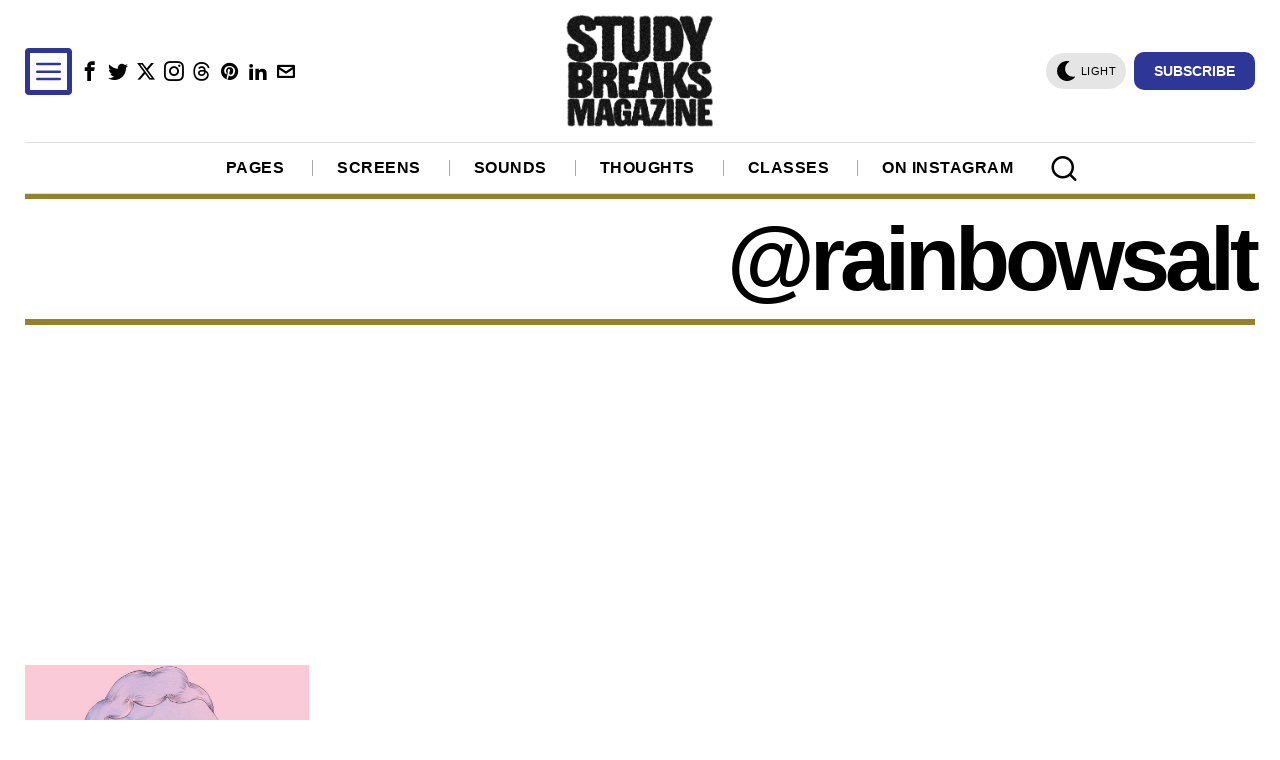

--- FILE ---
content_type: text/html; charset=UTF-8
request_url: https://studybreaks.com/tag/rainbowsalt/
body_size: 30403
content:
<!DOCTYPE html><html lang="en-US" class="no-js"><head><meta charset="UTF-8"/>
<script>var __ezHttpConsent={setByCat:function(src,tagType,attributes,category,force,customSetScriptFn=null){var setScript=function(){if(force||window.ezTcfConsent[category]){if(typeof customSetScriptFn==='function'){customSetScriptFn();}else{var scriptElement=document.createElement(tagType);scriptElement.src=src;attributes.forEach(function(attr){for(var key in attr){if(attr.hasOwnProperty(key)){scriptElement.setAttribute(key,attr[key]);}}});var firstScript=document.getElementsByTagName(tagType)[0];firstScript.parentNode.insertBefore(scriptElement,firstScript);}}};if(force||(window.ezTcfConsent&&window.ezTcfConsent.loaded)){setScript();}else if(typeof getEzConsentData==="function"){getEzConsentData().then(function(ezTcfConsent){if(ezTcfConsent&&ezTcfConsent.loaded){setScript();}else{console.error("cannot get ez consent data");force=true;setScript();}});}else{force=true;setScript();console.error("getEzConsentData is not a function");}},};</script>
<script>var ezTcfConsent=window.ezTcfConsent?window.ezTcfConsent:{loaded:false,store_info:false,develop_and_improve_services:false,measure_ad_performance:false,measure_content_performance:false,select_basic_ads:false,create_ad_profile:false,select_personalized_ads:false,create_content_profile:false,select_personalized_content:false,understand_audiences:false,use_limited_data_to_select_content:false,};function getEzConsentData(){return new Promise(function(resolve){document.addEventListener("ezConsentEvent",function(event){var ezTcfConsent=event.detail.ezTcfConsent;resolve(ezTcfConsent);});});}</script>
<script>if(typeof _setEzCookies!=='function'){function _setEzCookies(ezConsentData){var cookies=window.ezCookieQueue;for(var i=0;i<cookies.length;i++){var cookie=cookies[i];if(ezConsentData&&ezConsentData.loaded&&ezConsentData[cookie.tcfCategory]){document.cookie=cookie.name+"="+cookie.value;}}}}
window.ezCookieQueue=window.ezCookieQueue||[];if(typeof addEzCookies!=='function'){function addEzCookies(arr){window.ezCookieQueue=[...window.ezCookieQueue,...arr];}}
addEzCookies([{name:"ezoab_76173",value:"mod1-c; Path=/; Domain=studybreaks.com; Max-Age=7200",tcfCategory:"store_info",isEzoic:"true",},{name:"ezosuibasgeneris-1",value:"d33dd40c-2ce0-4144-7dc6-e3d6f762ccf7; Path=/; Domain=studybreaks.com; Expires=Tue, 19 Jan 2027 12:54:12 UTC; Secure; SameSite=None",tcfCategory:"understand_audiences",isEzoic:"true",}]);if(window.ezTcfConsent&&window.ezTcfConsent.loaded){_setEzCookies(window.ezTcfConsent);}else if(typeof getEzConsentData==="function"){getEzConsentData().then(function(ezTcfConsent){if(ezTcfConsent&&ezTcfConsent.loaded){_setEzCookies(window.ezTcfConsent);}else{console.error("cannot get ez consent data");_setEzCookies(window.ezTcfConsent);}});}else{console.error("getEzConsentData is not a function");_setEzCookies(window.ezTcfConsent);}</script><script type="text/javascript" data-ezscrex='false' data-cfasync='false'>window._ezaq = Object.assign({"edge_cache_status":12,"edge_response_time":921,"url":"https://studybreaks.com/tag/rainbowsalt/"}, typeof window._ezaq !== "undefined" ? window._ezaq : {});</script><script type="text/javascript" data-ezscrex='false' data-cfasync='false'>window._ezaq = Object.assign({"ab_test_id":"mod1-c"}, typeof window._ezaq !== "undefined" ? window._ezaq : {});window.__ez=window.__ez||{};window.__ez.tf={};</script><script type="text/javascript" data-ezscrex='false' data-cfasync='false'>window.ezDisableAds = true;</script>
<script data-ezscrex='false' data-cfasync='false' data-pagespeed-no-defer>var __ez=__ez||{};__ez.stms=Date.now();__ez.evt={};__ez.script={};__ez.ck=__ez.ck||{};__ez.template={};__ez.template.isOrig=true;window.__ezScriptHost="//www.ezojs.com";__ez.queue=__ez.queue||function(){var e=0,i=0,t=[],n=!1,o=[],r=[],s=!0,a=function(e,i,n,o,r,s,a){var l=arguments.length>7&&void 0!==arguments[7]?arguments[7]:window,d=this;this.name=e,this.funcName=i,this.parameters=null===n?null:w(n)?n:[n],this.isBlock=o,this.blockedBy=r,this.deleteWhenComplete=s,this.isError=!1,this.isComplete=!1,this.isInitialized=!1,this.proceedIfError=a,this.fWindow=l,this.isTimeDelay=!1,this.process=function(){f("... func = "+e),d.isInitialized=!0,d.isComplete=!0,f("... func.apply: "+e);var i=d.funcName.split("."),n=null,o=this.fWindow||window;i.length>3||(n=3===i.length?o[i[0]][i[1]][i[2]]:2===i.length?o[i[0]][i[1]]:o[d.funcName]),null!=n&&n.apply(null,this.parameters),!0===d.deleteWhenComplete&&delete t[e],!0===d.isBlock&&(f("----- F'D: "+d.name),m())}},l=function(e,i,t,n,o,r,s){var a=arguments.length>7&&void 0!==arguments[7]?arguments[7]:window,l=this;this.name=e,this.path=i,this.async=o,this.defer=r,this.isBlock=t,this.blockedBy=n,this.isInitialized=!1,this.isError=!1,this.isComplete=!1,this.proceedIfError=s,this.fWindow=a,this.isTimeDelay=!1,this.isPath=function(e){return"/"===e[0]&&"/"!==e[1]},this.getSrc=function(e){return void 0!==window.__ezScriptHost&&this.isPath(e)&&"banger.js"!==this.name?window.__ezScriptHost+e:e},this.process=function(){l.isInitialized=!0,f("... file = "+e);var i=this.fWindow?this.fWindow.document:document,t=i.createElement("script");t.src=this.getSrc(this.path),!0===o?t.async=!0:!0===r&&(t.defer=!0),t.onerror=function(){var e={url:window.location.href,name:l.name,path:l.path,user_agent:window.navigator.userAgent};"undefined"!=typeof _ezaq&&(e.pageview_id=_ezaq.page_view_id);var i=encodeURIComponent(JSON.stringify(e)),t=new XMLHttpRequest;t.open("GET","//g.ezoic.net/ezqlog?d="+i,!0),t.send(),f("----- ERR'D: "+l.name),l.isError=!0,!0===l.isBlock&&m()},t.onreadystatechange=t.onload=function(){var e=t.readyState;f("----- F'D: "+l.name),e&&!/loaded|complete/.test(e)||(l.isComplete=!0,!0===l.isBlock&&m())},i.getElementsByTagName("head")[0].appendChild(t)}},d=function(e,i){this.name=e,this.path="",this.async=!1,this.defer=!1,this.isBlock=!1,this.blockedBy=[],this.isInitialized=!0,this.isError=!1,this.isComplete=i,this.proceedIfError=!1,this.isTimeDelay=!1,this.process=function(){}};function c(e,i,n,s,a,d,c,u,f){var m=new l(e,i,n,s,a,d,c,f);!0===u?o[e]=m:r[e]=m,t[e]=m,h(m)}function h(e){!0!==u(e)&&0!=s&&e.process()}function u(e){if(!0===e.isTimeDelay&&!1===n)return f(e.name+" blocked = TIME DELAY!"),!0;if(w(e.blockedBy))for(var i=0;i<e.blockedBy.length;i++){var o=e.blockedBy[i];if(!1===t.hasOwnProperty(o))return f(e.name+" blocked = "+o),!0;if(!0===e.proceedIfError&&!0===t[o].isError)return!1;if(!1===t[o].isComplete)return f(e.name+" blocked = "+o),!0}return!1}function f(e){var i=window.location.href,t=new RegExp("[?&]ezq=([^&#]*)","i").exec(i);"1"===(t?t[1]:null)&&console.debug(e)}function m(){++e>200||(f("let's go"),p(o),p(r))}function p(e){for(var i in e)if(!1!==e.hasOwnProperty(i)){var t=e[i];!0===t.isComplete||u(t)||!0===t.isInitialized||!0===t.isError?!0===t.isError?f(t.name+": error"):!0===t.isComplete?f(t.name+": complete already"):!0===t.isInitialized&&f(t.name+": initialized already"):t.process()}}function w(e){return"[object Array]"==Object.prototype.toString.call(e)}return window.addEventListener("load",(function(){setTimeout((function(){n=!0,f("TDELAY -----"),m()}),5e3)}),!1),{addFile:c,addFileOnce:function(e,i,n,o,r,s,a,l,d){t[e]||c(e,i,n,o,r,s,a,l,d)},addDelayFile:function(e,i){var n=new l(e,i,!1,[],!1,!1,!0);n.isTimeDelay=!0,f(e+" ...  FILE! TDELAY"),r[e]=n,t[e]=n,h(n)},addFunc:function(e,n,s,l,d,c,u,f,m,p){!0===c&&(e=e+"_"+i++);var w=new a(e,n,s,l,d,u,f,p);!0===m?o[e]=w:r[e]=w,t[e]=w,h(w)},addDelayFunc:function(e,i,n){var o=new a(e,i,n,!1,[],!0,!0);o.isTimeDelay=!0,f(e+" ...  FUNCTION! TDELAY"),r[e]=o,t[e]=o,h(o)},items:t,processAll:m,setallowLoad:function(e){s=e},markLoaded:function(e){if(e&&0!==e.length){if(e in t){var i=t[e];!0===i.isComplete?f(i.name+" "+e+": error loaded duplicate"):(i.isComplete=!0,i.isInitialized=!0)}else t[e]=new d(e,!0);f("markLoaded dummyfile: "+t[e].name)}},logWhatsBlocked:function(){for(var e in t)!1!==t.hasOwnProperty(e)&&u(t[e])}}}();__ez.evt.add=function(e,t,n){e.addEventListener?e.addEventListener(t,n,!1):e.attachEvent?e.attachEvent("on"+t,n):e["on"+t]=n()},__ez.evt.remove=function(e,t,n){e.removeEventListener?e.removeEventListener(t,n,!1):e.detachEvent?e.detachEvent("on"+t,n):delete e["on"+t]};__ez.script.add=function(e){var t=document.createElement("script");t.src=e,t.async=!0,t.type="text/javascript",document.getElementsByTagName("head")[0].appendChild(t)};__ez.dot=__ez.dot||{};__ez.queue.addFileOnce('/detroitchicago/boise.js', '/detroitchicago/boise.js?gcb=195-10&cb=5', true, [], true, false, true, false);__ez.queue.addFileOnce('/parsonsmaize/abilene.js', '/parsonsmaize/abilene.js?gcb=195-10&cb=e80eca0cdb', true, [], true, false, true, false);__ez.queue.addFileOnce('/parsonsmaize/mulvane.js', '/parsonsmaize/mulvane.js?gcb=195-10&cb=e75e48eec0', true, ['/parsonsmaize/abilene.js'], true, false, true, false);__ez.queue.addFileOnce('/detroitchicago/birmingham.js', '/detroitchicago/birmingham.js?gcb=195-10&cb=539c47377c', true, ['/parsonsmaize/abilene.js'], true, false, true, false);</script>
<script data-ezscrex="false" type="text/javascript" data-cfasync="false">window._ezaq = Object.assign({"ad_cache_level":0,"adpicker_placement_cnt":0,"ai_placeholder_cache_level":0,"ai_placeholder_placement_cnt":-1,"author":"Gabrielle Sheehan, Montclair State University","domain":"studybreaks.com","domain_id":76173,"ezcache_level":1,"ezcache_skip_code":0,"has_bad_image":0,"has_bad_words":0,"is_sitespeed":0,"lt_cache_level":0,"response_size":221956,"response_size_orig":216153,"response_time_orig":895,"template_id":5,"url":"https://studybreaks.com/tag/rainbowsalt/","word_count":0,"worst_bad_word_level":0}, typeof window._ezaq !== "undefined" ? window._ezaq : {});__ez.queue.markLoaded('ezaqBaseReady');</script>
<script type='text/javascript' data-ezscrex='false' data-cfasync='false'>
window.ezAnalyticsStatic = true;

function analyticsAddScript(script) {
	var ezDynamic = document.createElement('script');
	ezDynamic.type = 'text/javascript';
	ezDynamic.innerHTML = script;
	document.head.appendChild(ezDynamic);
}
function getCookiesWithPrefix() {
    var allCookies = document.cookie.split(';');
    var cookiesWithPrefix = {};

    for (var i = 0; i < allCookies.length; i++) {
        var cookie = allCookies[i].trim();

        for (var j = 0; j < arguments.length; j++) {
            var prefix = arguments[j];
            if (cookie.indexOf(prefix) === 0) {
                var cookieParts = cookie.split('=');
                var cookieName = cookieParts[0];
                var cookieValue = cookieParts.slice(1).join('=');
                cookiesWithPrefix[cookieName] = decodeURIComponent(cookieValue);
                break; // Once matched, no need to check other prefixes
            }
        }
    }

    return cookiesWithPrefix;
}
function productAnalytics() {
	var d = {"pr":[6],"omd5":"a1aa4a4be06dcc17b59a499a00b267bf","nar":"risk score"};
	d.u = _ezaq.url;
	d.p = _ezaq.page_view_id;
	d.v = _ezaq.visit_uuid;
	d.ab = _ezaq.ab_test_id;
	d.e = JSON.stringify(_ezaq);
	d.ref = document.referrer;
	d.c = getCookiesWithPrefix('active_template', 'ez', 'lp_');
	if(typeof ez_utmParams !== 'undefined') {
		d.utm = ez_utmParams;
	}

	var dataText = JSON.stringify(d);
	var xhr = new XMLHttpRequest();
	xhr.open('POST','/ezais/analytics?cb=1', true);
	xhr.onload = function () {
		if (xhr.status!=200) {
            return;
		}

        if(document.readyState !== 'loading') {
            analyticsAddScript(xhr.response);
            return;
        }

        var eventFunc = function() {
            if(document.readyState === 'loading') {
                return;
            }
            document.removeEventListener('readystatechange', eventFunc, false);
            analyticsAddScript(xhr.response);
        };

        document.addEventListener('readystatechange', eventFunc, false);
	};
	xhr.setRequestHeader('Content-Type','text/plain');
	xhr.send(dataText);
}
__ez.queue.addFunc("productAnalytics", "productAnalytics", null, true, ['ezaqBaseReady'], false, false, false, true);
</script><base href="https://studybreaks.com/tag/rainbowsalt/"/>
	
	<meta name="viewport" content="width=device-width, initial-scale=1.0"/>
	<link rel="profile" href="http://gmpg.org/xfn/11"/>
    
	<!--[if lt IE 9]>
	<script src="https://studybreaks.com/wp-content/themes/fox/js/html5.js"></script>
	<![endif]-->
    
    <script>
    document.addEventListener('DOMContentLoaded',function(){
        var fox56_async_css = document.querySelectorAll('link[media="fox56_async"],style[media="fox56_async"]')
        if ( ! fox56_async_css ) {
            return;
        }
        for( var link of fox56_async_css ) {
            link.setAttribute('media','all')
        }
    });
</script>
<meta name="robots" content="index, follow, max-image-preview:large, max-snippet:-1, max-video-preview:-1"/>

	<!-- This site is optimized with the Yoast SEO plugin v22.2 - https://yoast.com/wordpress/plugins/seo/ -->
	<title>@rainbowsalt - Study Breaks</title>
	<link rel="canonical" href="https://studybreaks.com/tag/rainbowsalt/"/>
	<meta property="og:locale" content="en_US"/>
	<meta property="og:type" content="article"/>
	<meta property="og:title" content="@rainbowsalt - Study Breaks"/>
	<meta property="og:url" content="https://studybreaks.com/tag/rainbowsalt/"/>
	<meta property="og:site_name" content="Study Breaks"/>
	<meta name="twitter:card" content="summary_large_image"/>
	<meta name="twitter:site" content="@Study_Breaks"/>
	<script type="application/ld+json" class="yoast-schema-graph">{"@context":"https://schema.org","@graph":[{"@type":"CollectionPage","@id":"https://studybreaks.com/tag/rainbowsalt/","url":"https://studybreaks.com/tag/rainbowsalt/","name":"@rainbowsalt - Study Breaks","isPartOf":{"@id":"https://studybreaks.com/#website"},"breadcrumb":{"@id":"https://studybreaks.com/tag/rainbowsalt/#breadcrumb"},"inLanguage":"en-US"},{"@type":"BreadcrumbList","@id":"https://studybreaks.com/tag/rainbowsalt/#breadcrumb","itemListElement":[{"@type":"ListItem","position":1,"name":"Home","item":"https://studybreaks.com/"},{"@type":"ListItem","position":2,"name":"@rainbowsalt"}]},{"@type":"WebSite","@id":"https://studybreaks.com/#website","url":"https://studybreaks.com/","name":"Study Breaks","description":"Fresh perspectives on pop culture from students across the United States.","publisher":{"@id":"https://studybreaks.com/#organization"},"potentialAction":[{"@type":"SearchAction","target":{"@type":"EntryPoint","urlTemplate":"https://studybreaks.com/?s={search_term_string}"},"query-input":"required name=search_term_string"}],"inLanguage":"en-US"},{"@type":"Organization","@id":"https://studybreaks.com/#organization","name":"Study Breaks","alternateName":"Study Breaks Magazine","url":"https://studybreaks.com/","logo":{"@type":"ImageObject","inLanguage":"en-US","@id":"https://studybreaks.com/#/schema/logo/image/","url":"https://cdn-0.studybreaks.com/wp-content/uploads/2023/09/Study-Breaks-Logo.jpg","contentUrl":"https://cdn-0.studybreaks.com/wp-content/uploads/2023/09/Study-Breaks-Logo.jpg","width":599,"height":437,"caption":"Study Breaks"},"image":{"@id":"https://studybreaks.com/#/schema/logo/image/"},"sameAs":["https://www.facebook.com/studybreaks/","https://twitter.com/Study_Breaks","https://www.instagram.com/studybreaks/","https://www.pinterest.com/studybreaksmagazine"]}]}</script>
	<!-- / Yoast SEO plugin. -->


<link rel="dns-prefetch" href="//assets.pinterest.com"/>
<link rel="dns-prefetch" href="//www.googletagmanager.com"/>
<link rel="dns-prefetch" href="//pagead2.googlesyndication.com"/>
<style id="co-authors-plus-coauthors-style-inline-css">
.wp-block-co-authors-plus-coauthors.is-layout-flow [class*=wp-block-co-authors-plus]{display:inline}

</style>
<style id="co-authors-plus-avatar-style-inline-css">
.wp-block-co-authors-plus-avatar :where(img){height:auto;max-width:100%;vertical-align:bottom}.wp-block-co-authors-plus-coauthors.is-layout-flow .wp-block-co-authors-plus-avatar :where(img){vertical-align:middle}.wp-block-co-authors-plus-avatar:is(.alignleft,.alignright){display:table}.wp-block-co-authors-plus-avatar.aligncenter{display:table;margin-inline:auto}

</style>
<style id="co-authors-plus-image-style-inline-css">
.wp-block-co-authors-plus-image{margin-bottom:0}.wp-block-co-authors-plus-image :where(img){height:auto;max-width:100%;vertical-align:bottom}.wp-block-co-authors-plus-coauthors.is-layout-flow .wp-block-co-authors-plus-image :where(img){vertical-align:middle}.wp-block-co-authors-plus-image:is(.alignfull,.alignwide) :where(img){width:100%}.wp-block-co-authors-plus-image:is(.alignleft,.alignright){display:table}.wp-block-co-authors-plus-image.aligncenter{display:table;margin-inline:auto}

</style>
<style id="classic-theme-styles-inline-css">
/*! This file is auto-generated */
.wp-block-button__link{color:#fff;background-color:#32373c;border-radius:9999px;box-shadow:none;text-decoration:none;padding:calc(.667em + 2px) calc(1.333em + 2px);font-size:1.125em}.wp-block-file__button{background:#32373c;color:#fff;text-decoration:none}
</style>
<style id="global-styles-inline-css">
body{--wp--preset--color--black: #000000;--wp--preset--color--cyan-bluish-gray: #abb8c3;--wp--preset--color--white: #ffffff;--wp--preset--color--pale-pink: #f78da7;--wp--preset--color--vivid-red: #cf2e2e;--wp--preset--color--luminous-vivid-orange: #ff6900;--wp--preset--color--luminous-vivid-amber: #fcb900;--wp--preset--color--light-green-cyan: #7bdcb5;--wp--preset--color--vivid-green-cyan: #00d084;--wp--preset--color--pale-cyan-blue: #8ed1fc;--wp--preset--color--vivid-cyan-blue: #0693e3;--wp--preset--color--vivid-purple: #9b51e0;--wp--preset--gradient--vivid-cyan-blue-to-vivid-purple: linear-gradient(135deg,rgba(6,147,227,1) 0%,rgb(155,81,224) 100%);--wp--preset--gradient--light-green-cyan-to-vivid-green-cyan: linear-gradient(135deg,rgb(122,220,180) 0%,rgb(0,208,130) 100%);--wp--preset--gradient--luminous-vivid-amber-to-luminous-vivid-orange: linear-gradient(135deg,rgba(252,185,0,1) 0%,rgba(255,105,0,1) 100%);--wp--preset--gradient--luminous-vivid-orange-to-vivid-red: linear-gradient(135deg,rgba(255,105,0,1) 0%,rgb(207,46,46) 100%);--wp--preset--gradient--very-light-gray-to-cyan-bluish-gray: linear-gradient(135deg,rgb(238,238,238) 0%,rgb(169,184,195) 100%);--wp--preset--gradient--cool-to-warm-spectrum: linear-gradient(135deg,rgb(74,234,220) 0%,rgb(151,120,209) 20%,rgb(207,42,186) 40%,rgb(238,44,130) 60%,rgb(251,105,98) 80%,rgb(254,248,76) 100%);--wp--preset--gradient--blush-light-purple: linear-gradient(135deg,rgb(255,206,236) 0%,rgb(152,150,240) 100%);--wp--preset--gradient--blush-bordeaux: linear-gradient(135deg,rgb(254,205,165) 0%,rgb(254,45,45) 50%,rgb(107,0,62) 100%);--wp--preset--gradient--luminous-dusk: linear-gradient(135deg,rgb(255,203,112) 0%,rgb(199,81,192) 50%,rgb(65,88,208) 100%);--wp--preset--gradient--pale-ocean: linear-gradient(135deg,rgb(255,245,203) 0%,rgb(182,227,212) 50%,rgb(51,167,181) 100%);--wp--preset--gradient--electric-grass: linear-gradient(135deg,rgb(202,248,128) 0%,rgb(113,206,126) 100%);--wp--preset--gradient--midnight: linear-gradient(135deg,rgb(2,3,129) 0%,rgb(40,116,252) 100%);--wp--preset--font-size--small: 13px;--wp--preset--font-size--medium: 20px;--wp--preset--font-size--large: 36px;--wp--preset--font-size--x-large: 42px;--wp--preset--spacing--20: 0.44rem;--wp--preset--spacing--30: 0.67rem;--wp--preset--spacing--40: 1rem;--wp--preset--spacing--50: 1.5rem;--wp--preset--spacing--60: 2.25rem;--wp--preset--spacing--70: 3.38rem;--wp--preset--spacing--80: 5.06rem;--wp--preset--shadow--natural: 6px 6px 9px rgba(0, 0, 0, 0.2);--wp--preset--shadow--deep: 12px 12px 50px rgba(0, 0, 0, 0.4);--wp--preset--shadow--sharp: 6px 6px 0px rgba(0, 0, 0, 0.2);--wp--preset--shadow--outlined: 6px 6px 0px -3px rgba(255, 255, 255, 1), 6px 6px rgba(0, 0, 0, 1);--wp--preset--shadow--crisp: 6px 6px 0px rgba(0, 0, 0, 1);}:where(.is-layout-flex){gap: 0.5em;}:where(.is-layout-grid){gap: 0.5em;}body .is-layout-flow > .alignleft{float: left;margin-inline-start: 0;margin-inline-end: 2em;}body .is-layout-flow > .alignright{float: right;margin-inline-start: 2em;margin-inline-end: 0;}body .is-layout-flow > .aligncenter{margin-left: auto !important;margin-right: auto !important;}body .is-layout-constrained > .alignleft{float: left;margin-inline-start: 0;margin-inline-end: 2em;}body .is-layout-constrained > .alignright{float: right;margin-inline-start: 2em;margin-inline-end: 0;}body .is-layout-constrained > .aligncenter{margin-left: auto !important;margin-right: auto !important;}body .is-layout-constrained > :where(:not(.alignleft):not(.alignright):not(.alignfull)){max-width: var(--wp--style--global--content-size);margin-left: auto !important;margin-right: auto !important;}body .is-layout-constrained > .alignwide{max-width: var(--wp--style--global--wide-size);}body .is-layout-flex{display: flex;}body .is-layout-flex{flex-wrap: wrap;align-items: center;}body .is-layout-flex > *{margin: 0;}body .is-layout-grid{display: grid;}body .is-layout-grid > *{margin: 0;}:where(.wp-block-columns.is-layout-flex){gap: 2em;}:where(.wp-block-columns.is-layout-grid){gap: 2em;}:where(.wp-block-post-template.is-layout-flex){gap: 1.25em;}:where(.wp-block-post-template.is-layout-grid){gap: 1.25em;}.has-black-color{color: var(--wp--preset--color--black) !important;}.has-cyan-bluish-gray-color{color: var(--wp--preset--color--cyan-bluish-gray) !important;}.has-white-color{color: var(--wp--preset--color--white) !important;}.has-pale-pink-color{color: var(--wp--preset--color--pale-pink) !important;}.has-vivid-red-color{color: var(--wp--preset--color--vivid-red) !important;}.has-luminous-vivid-orange-color{color: var(--wp--preset--color--luminous-vivid-orange) !important;}.has-luminous-vivid-amber-color{color: var(--wp--preset--color--luminous-vivid-amber) !important;}.has-light-green-cyan-color{color: var(--wp--preset--color--light-green-cyan) !important;}.has-vivid-green-cyan-color{color: var(--wp--preset--color--vivid-green-cyan) !important;}.has-pale-cyan-blue-color{color: var(--wp--preset--color--pale-cyan-blue) !important;}.has-vivid-cyan-blue-color{color: var(--wp--preset--color--vivid-cyan-blue) !important;}.has-vivid-purple-color{color: var(--wp--preset--color--vivid-purple) !important;}.has-black-background-color{background-color: var(--wp--preset--color--black) !important;}.has-cyan-bluish-gray-background-color{background-color: var(--wp--preset--color--cyan-bluish-gray) !important;}.has-white-background-color{background-color: var(--wp--preset--color--white) !important;}.has-pale-pink-background-color{background-color: var(--wp--preset--color--pale-pink) !important;}.has-vivid-red-background-color{background-color: var(--wp--preset--color--vivid-red) !important;}.has-luminous-vivid-orange-background-color{background-color: var(--wp--preset--color--luminous-vivid-orange) !important;}.has-luminous-vivid-amber-background-color{background-color: var(--wp--preset--color--luminous-vivid-amber) !important;}.has-light-green-cyan-background-color{background-color: var(--wp--preset--color--light-green-cyan) !important;}.has-vivid-green-cyan-background-color{background-color: var(--wp--preset--color--vivid-green-cyan) !important;}.has-pale-cyan-blue-background-color{background-color: var(--wp--preset--color--pale-cyan-blue) !important;}.has-vivid-cyan-blue-background-color{background-color: var(--wp--preset--color--vivid-cyan-blue) !important;}.has-vivid-purple-background-color{background-color: var(--wp--preset--color--vivid-purple) !important;}.has-black-border-color{border-color: var(--wp--preset--color--black) !important;}.has-cyan-bluish-gray-border-color{border-color: var(--wp--preset--color--cyan-bluish-gray) !important;}.has-white-border-color{border-color: var(--wp--preset--color--white) !important;}.has-pale-pink-border-color{border-color: var(--wp--preset--color--pale-pink) !important;}.has-vivid-red-border-color{border-color: var(--wp--preset--color--vivid-red) !important;}.has-luminous-vivid-orange-border-color{border-color: var(--wp--preset--color--luminous-vivid-orange) !important;}.has-luminous-vivid-amber-border-color{border-color: var(--wp--preset--color--luminous-vivid-amber) !important;}.has-light-green-cyan-border-color{border-color: var(--wp--preset--color--light-green-cyan) !important;}.has-vivid-green-cyan-border-color{border-color: var(--wp--preset--color--vivid-green-cyan) !important;}.has-pale-cyan-blue-border-color{border-color: var(--wp--preset--color--pale-cyan-blue) !important;}.has-vivid-cyan-blue-border-color{border-color: var(--wp--preset--color--vivid-cyan-blue) !important;}.has-vivid-purple-border-color{border-color: var(--wp--preset--color--vivid-purple) !important;}.has-vivid-cyan-blue-to-vivid-purple-gradient-background{background: var(--wp--preset--gradient--vivid-cyan-blue-to-vivid-purple) !important;}.has-light-green-cyan-to-vivid-green-cyan-gradient-background{background: var(--wp--preset--gradient--light-green-cyan-to-vivid-green-cyan) !important;}.has-luminous-vivid-amber-to-luminous-vivid-orange-gradient-background{background: var(--wp--preset--gradient--luminous-vivid-amber-to-luminous-vivid-orange) !important;}.has-luminous-vivid-orange-to-vivid-red-gradient-background{background: var(--wp--preset--gradient--luminous-vivid-orange-to-vivid-red) !important;}.has-very-light-gray-to-cyan-bluish-gray-gradient-background{background: var(--wp--preset--gradient--very-light-gray-to-cyan-bluish-gray) !important;}.has-cool-to-warm-spectrum-gradient-background{background: var(--wp--preset--gradient--cool-to-warm-spectrum) !important;}.has-blush-light-purple-gradient-background{background: var(--wp--preset--gradient--blush-light-purple) !important;}.has-blush-bordeaux-gradient-background{background: var(--wp--preset--gradient--blush-bordeaux) !important;}.has-luminous-dusk-gradient-background{background: var(--wp--preset--gradient--luminous-dusk) !important;}.has-pale-ocean-gradient-background{background: var(--wp--preset--gradient--pale-ocean) !important;}.has-electric-grass-gradient-background{background: var(--wp--preset--gradient--electric-grass) !important;}.has-midnight-gradient-background{background: var(--wp--preset--gradient--midnight) !important;}.has-small-font-size{font-size: var(--wp--preset--font-size--small) !important;}.has-medium-font-size{font-size: var(--wp--preset--font-size--medium) !important;}.has-large-font-size{font-size: var(--wp--preset--font-size--large) !important;}.has-x-large-font-size{font-size: var(--wp--preset--font-size--x-large) !important;}
.wp-block-navigation a:where(:not(.wp-element-button)){color: inherit;}
:where(.wp-block-post-template.is-layout-flex){gap: 1.25em;}:where(.wp-block-post-template.is-layout-grid){gap: 1.25em;}
:where(.wp-block-columns.is-layout-flex){gap: 2em;}:where(.wp-block-columns.is-layout-grid){gap: 2em;}
.wp-block-pullquote{font-size: 1.5em;line-height: 1.6;}
</style>
<link rel="stylesheet" id="pntrst_stylesheet-css" href="//cdn-0.studybreaks.com/wp-content/plugins/bws-pinterest/css/style.css?ver=1.2.1" media="all"/>
<style id="fox-above-inline-css">
@font-face {font-family:'icon56';src:url('https://studybreaks.com/wp-content/themes/fox/css56/icons56/icon56.ttf?version=6.0.9.2') format('truetype'),url('https://studybreaks.com/wp-content/themes/fox/css56/icons56/icon56.woff?version=6.0.9.2') format('woff'),url('https://studybreaks.com/wp-content/themes/fox/css56/icons56/icon56.svg?version=6.0.9.2#icon56') format('svg');font-weight:normal;font-style:normal;font-display:block;}@charset "UTF-8";html {font-family:sans-serif;-ms-text-size-adjust:100%;-webkit-text-size-adjust:100%;}body {margin:0;}article, aside, details, figcaption, figure, footer, header, main, menu, nav, section, summary {display:block;}audio, canvas, progress, video {display:inline-block;}audio:not([controls]) {display:none;height:0;}progress {vertical-align:baseline;}[hidden], template {display:none;}a {background-color:transparent;-webkit-text-decoration-skip:objects;}a:active, a:hover {outline-width:0;}abbr[title] {border-bottom:none;text-decoration:underline;-webkit-text-decoration:underline dotted;text-decoration:underline dotted;}b, strong {font-weight:inherit;}b, strong {font-weight:bolder;}dfn {font-style:italic;}h1 {font-size:2em;margin:0.67em 0;}mark {background-color:#ff0;color:#000;}small {font-size:80%;}sub, sup {font-size:75%;line-height:0;position:relative;vertical-align:baseline;}sub {bottom:-0.25em;}sup {top:-0.5em;}img {border-style:none;}svg:not(:root) {overflow:hidden;}code, kbd, pre, samp {font-family:monospace, monospace;font-size:1em;}figure {margin:1em 40px;}hr {box-sizing:content-box;height:0;overflow:visible;}button, input, select, textarea {font:inherit;margin:0;}optgroup {font-weight:700;}button, input {overflow:visible;}button, select {text-transform:none;}[type=reset], [type=submit], button, html [type=button] {-webkit-appearance:button;}[type=button]::-moz-focus-inner, [type=reset]::-moz-focus-inner, [type=submit]::-moz-focus-inner, button::-moz-focus-inner {border-style:none;padding:0;}[type=button]:-moz-focusring, [type=reset]:-moz-focusring, [type=submit]:-moz-focusring, button:-moz-focusring {outline:1px dotted ButtonText;}fieldset {border:1px solid silver;margin:0 2px;padding:0.35em 0.625em 0.75em;}legend {box-sizing:border-box;color:inherit;display:table;max-width:100%;padding:0;white-space:normal;}textarea {overflow:auto;}[type=checkbox], [type=radio] {box-sizing:border-box;padding:0;}[type=number]::-webkit-inner-spin-button, [type=number]::-webkit-outer-spin-button {height:auto;}[type=search] {-webkit-appearance:textfield;outline-offset:-2px;}[type=search]::-webkit-search-cancel-button, [type=search]::-webkit-search-decoration {-webkit-appearance:none;}::-webkit-input-placeholder {color:inherit;opacity:0.54;}::-webkit-file-upload-button {-webkit-appearance:button;font:inherit;}.clearfix {*zoom:1;}.clearfix:before, .clearfix:after {display:table;content:"";line-height:0;}.clearfix:after {clear:both;}article, aside, details, figcaption, figure, footer, topbar, hgroup, nav, section {display:block;}audio, canvas, video {display:inline-block;*display:inline;*zoom:1;}audio:not([controls]) {display:none;}html {font-size:100%;-webkit-text-size-adjust:100%;-ms-text-size-adjust:100%;}a:focus {outline:thin dotted #333;outline:5px auto -webkit-focus-ring-color;outline-offset:-2px;}a:hover, a:active {outline:0;}sub, sup {position:relative;font-size:75%;line-height:0;vertical-align:baseline;}sup {top:-0.5em;}sub {bottom:-0.25em;}img {max-width:100%;width:auto\9 ;height:auto;vertical-align:middle;border:0;-ms-interpolation-mode:bicubic;}button, input, select, textarea {margin:0;font-size:100%;vertical-align:middle;}button, input {*overflow:visible;line-height:normal;}button::-moz-focus-inner, input::-moz-focus-inner {padding:0;border:0;}[class^=ic56-], [class*=" ic56-"] {font-family:"icon56" !important;font-style:normal;font-weight:normal;font-variant:normal;text-transform:none;line-height:1;-webkit-font-smoothing:antialiased;-moz-osx-font-smoothing:grayscale;}.ic56-headphones:before {content:"\e925";}.ic56-search1:before {content:"\e986";}.ic56-menu:before {content:"\e9bd";}.ic56-link:before {content:"\e9cb";}.ic56-heart:before {content:"\e9da";}.ic56-cross:before {content:"\ea0f";}.ic56-play3:before {content:"\ea1c";}.ic56-amazon:before {content:"\ea87";}.ic56-google:before {content:"\ea88";}.ic56-facebook:before {content:"\ea90";}.ic56-facebook2:before {content:"\ea91";}.ic56-instagram:before {content:"\ea92";}.ic56-whatsapp:before {content:"\ea93";}.ic56-spotify:before {content:"\ea94";}.ic56-telegram:before {content:"\ea95";}.ic56-twitter:before {content:"\ea96";}.ic56-vk:before {content:"\ea98";}.ic56-sina-weibo:before {content:"\ea9a";}.ic56-rss:before {content:"\ea9b";}.ic56-youtube:before {content:"\ea9d";}.ic56-twitch:before {content:"\ea9f";}.ic56-vimeo:before {content:"\eaa0";}.ic56-vimeo2:before {content:"\eaa1";}.ic56-flickr:before {content:"\eaa3";}.ic56-dribbble:before {content:"\eaa7";}.ic56-behance:before {content:"\eaa8";}.ic56-500px:before {content:"\eaab";}.ic56-steam:before {content:"\eaac";}.ic56-github:before {content:"\eab0";}.ic56-wordpress:before {content:"\eab4";}.ic56-tumblr:before {content:"\eab9";}.ic56-yahoo:before {content:"\eabb";}.ic56-soundcloud:before {content:"\eac3";}.ic56-soundcloud2:before {content:"\eac4";}.ic56-skype:before {content:"\eac5";}.ic56-reddit:before {content:"\eac6";}.ic56-linkedin:before {content:"\eac9";}.ic56-linkedin2:before {content:"\eaca";}.ic56-pinterest:before {content:"\ead1";}.ic56-pinterest2:before {content:"\ead2";}.ic56-yelp:before {content:"\ead7";}.ic56-paypal:before {content:"\ead8";}.ic56-x-twitter:before {content:"\e921";}.ic56-mastodon:before {content:"\e922";}.ic56-threads:before {content:"\e923";}.ic56-tiktok:before {content:"\e906";}.ic56-chevron-thin-right:before {content:"\e91e";}.ic56-chevron-thin-up:before {content:"\e907";}.ic56-chevron-small-up:before {content:"\e908";}.ic56-chevron-thin-down:before {content:"\e909";}.ic56-chevron-small-down:before {content:"\e90a";}.ic56-link1:before {content:"\e91b";}.ic56-images:before {content:"\e924";}.ic56-heart1:before {content:"\e920";}.ic56-chevron-thin-left:before {content:"\e91f";}.ic56-chevron-thin-right:before {content:"\e91e";}.ic56-chevron-thin-up:before {content:"\e907";}.ic56-chevron-small-up:before {content:"\e908";}.ic56-chevron-thin-down:before {content:"\e909";}.ic56-chevron-small-down:before {content:"\e90a";}.ic56-external-link:before {content:"\e91c";}.ic56-link2:before {content:"\e91d";}.ic56-chevrons-up:before {content:"\e917";}.ic56-shopping-bag:before {content:"\e914";}.ic56-shopping-cart:before {content:"\e915";}.ic56-menu1:before {content:"\e913";}.ic56-x:before {content:"\e910";}.ic56-search:before {content:"\e911";}.ic56-chat_bubble_outline:before {content:"\e918";}.ic56-chat_bubble:before {content:"\e919";}.ic56-chat:before {content:"\e91a";}.ic56-arrow_upward:before {content:"\e916";}.ic56-clear:before {content:"\e912";}.ic56-close:before {content:"\e912";}.ic56-envelope:before {content:"\e90f";}.ic56-caret-left:before {content:"\e90c";}.ic56-caret-up:before {content:"\e90d";}.ic56-caret-down:before {content:"\e90e";}.ic56-quora:before {content:"\e900";}.ic56-tripadvisor:before {content:"\e901";}.ic56-medium:before {content:"\e902";}.ic56-snapchat-square:before {content:"\e903";}.ic56-snapchat-ghost:before {content:"\e904";}.ic56-snapchat:before {content:"\e905";}.ic56-caret-right:before {content:"\e90b";}.ic56-caret-left:before {content:"\e90c";}.ic56-caret-up:before {content:"\e90d";}.ic56-caret-down:before {content:"\e90e";}.ic56-quora:before {content:"\e900";}.ic56-tripadvisor:before {content:"\e901";}.ic56-medium:before {content:"\e902";}.ic56-snapchat-square:before {content:"\e903";}.ic56-snapchat-ghost:before {content:"\e904";}.ic56-snapchat:before {content:"\e905";}:root {--font-body:"Helvetica Neue", Helvetica, Arial, sans-serif;--font-heading:"Helvetica Neue", Helvetica, Arial, sans-serif;--font-nav:"Helvetica Neue", Helvetica, Arial, sans-serif;--accent-color:#db4a37;--link-color:#db4a36;--border-color:#c0c1c0;--input-color:#000;--input-background:#fff;--input-border-color:var(--border-color);--input-border-width:1px;--input-border-radius:1px;--input-height:46px;--input-focus-color:#000;--input-focus-background:#fafafa;--input-focus-border-color:var(--border-color);--input-shadow:none;--input-focus-shadow:none;--input-placeholder-opacity:0.6;--button-padding:28px;--button-height:48px;--button-border-radius:0px;--button-shadow:none;--button-hover-shadow:none;--content-width:1080px;--narrow-width:660px;--ipad-f:0.88;--ipad-portrait-f:0.71;--iphone-f:0.5;--iphone-portrait-f:0.42;--fb:#3b5998;--ms:#0084ff;--tw:#55acee;--pin:#cc2127;--lin:#0077b5;--em:#111;--ws:#128c7e;--rd:#ff4500;--list-widget-border-style:solid;--list-widget-border-color:var(--border-color);--microtip-transition-duration:0ms;--darkmode-text-color:#fff;--darkmode-bg:#000;}html {overflow-y:scroll;}body {position:relative;overflow:hidden;}.hide_on_desktop {display:none !important;}@media only screen and (max-width:840px) {.show_on_tablet {display:block !important;}}@media only screen and (max-width:840px) {.hide_on_tablet {display:none !important;}}@media only screen and (max-width:600px) {.show_on_mobile {display:block !important;}}@media only screen and (max-width:600px) {.hide_on_mobile {display:none !important;}}.disable--desktop,.disable--tablet,.disable--mobile,.section56--disable {position:relative;}.disable--desktop:before,.disable--tablet:before,.disable--mobile:before,.section56--disable:before {display:none;z-index:999;position:absolute;top:0;left:0;bottom:0;right:0;cursor:not-allowed;background:rgba(255, 255, 255, 0.7);}.section56--disable:after {z-index:9999;position:absolute;top:48%;left:10%;right:10%;padding:8px;text-align:center;background:#05456d;color:white;border-radius:3px;box-shadow:3px 5px 20px rgba(0, 0, 0, 0.6);cursor:not-allowed;content:"This section is hidden temporarily (by \"Section\" tab of your builder section). When you close Customizer, you won't be able to see this section.";}.section56--disable:before {display:block;content:"";}@media (min-width:1025px) and (max-width:99999px) {.hide--desktop {display:none !important;}.disable--desktop {opacity:0.4;}.disable--desktop:before {content:"";display:block;}}@media (min-width:700px) and (max-width:1024px) {.hide--tablet {display:none !important;}.disable--tablet {opacity:0.4;}.disable--tablet:before {content:"";display:block;}}@media (max-width:699px) {.hide--mobile {display:none !important;}.disable--mobile {opacity:0.4;}.disable--mobile:before {content:"";display:block;}}*, *:before, *:after {box-sizing:border-box;-webkit-box-sizing:border-box;-moz-box-sizing:border-box;}html {font-size:0.625em; }.says,.screen-reader-text,.updated:not(.published),.post-navigation h2 {clip:rect(1px, 1px, 1px, 1px);height:1px;overflow:hidden;position:absolute !important;width:1px;}body {font-family:var(--font-body);font-size:16px;color:#000;line-height:1.5;}@media only screen and (max-width:600px) {body {font-size:14px;}}h1, h2, h3, h4, h5, h6 {line-height:1.3;font-family:var(--font-heading);font-weight:700;}figure, p, h1, h2, h3, h4, h5, h6, blockquote, table, ul, ol, dl, pre, address, .gallery, .wp-block-media-text, .wp-block-embed {margin:0 0 24px;}@media only screen and (max-width:600px) {figure, p, h1, h2, h3, h4, h5, h6, blockquote, table, ul, ol, dl, pre, address, .gallery, .wp-block-media-text, .wp-block-embed {margin-bottom:20px;}}ul, ol {padding-left:1.75em;}ol {list-style-type:decimal;}ul {list-style-type:square;}li {line-height:1.5;}a {color:var(--link-color);text-decoration:none;}a:hover {text-decoration:none;}a:focus {outline:inherit;}img {border:0;max-width:100%;}input, textarea, select {max-width:100%;background:none;}input[type=text],input[type=search],input[type=number],input[type=email],input[type=url],input[type=date],input[type=password],textarea,.fox-input {box-shadow:none;-webkit-appearance:none;-webkit-border-radius:0;color:var(--input-color);border:1px solid var(--input-border-color);border-radius:var(--input-border-radius);background:var(--input-background);border-width:var(--input-border-width);transition:color 0.15s ease-out, background-color 0.15s ease-out, border-color 0.15s ease-out, box-shadow 0.15s ease-out;line-height:var(--input-height);padding:0 14px;font-size:0.9em;font-family:var(--font-body);box-shadow:var(--input-shadow);width:100%;}input[type=text]::-webkit-input-placeholder,input[type=search]::-webkit-input-placeholder,input[type=number]::-webkit-input-placeholder,input[type=email]::-webkit-input-placeholder,input[type=url]::-webkit-input-placeholder,input[type=date]::-webkit-input-placeholder,input[type=password]::-webkit-input-placeholder,textarea::-webkit-input-placeholder,.fox-input::-webkit-input-placeholder {opacity:var(--input-placeholder-opacity);color:var(--input-color);}input[type=text]::-moz-placeholder,input[type=search]::-moz-placeholder,input[type=number]::-moz-placeholder,input[type=email]::-moz-placeholder,input[type=url]::-moz-placeholder,input[type=date]::-moz-placeholder,input[type=password]::-moz-placeholder,textarea::-moz-placeholder,.fox-input::-moz-placeholder {opacity:var(--input-placeholder-opacity);color:var(--input-color);}input[type=text]:-moz-placeholder,input[type=search]:-moz-placeholder,input[type=number]:-moz-placeholder,input[type=email]:-moz-placeholder,input[type=url]:-moz-placeholder,input[type=date]:-moz-placeholder,input[type=password]:-moz-placeholder,textarea:-moz-placeholder,.fox-input:-moz-placeholder {opacity:var(--input-placeholder-opacity);color:var(--input-color);}input[type=text]:-ms-input-placeholder,input[type=search]:-ms-input-placeholder,input[type=number]:-ms-input-placeholder,input[type=email]:-ms-input-placeholder,input[type=url]:-ms-input-placeholder,input[type=date]:-ms-input-placeholder,input[type=password]:-ms-input-placeholder,textarea:-ms-input-placeholder,.fox-input:-ms-input-placeholder {opacity:var(--input-placeholder-opacity);color:var(--input-color);}textarea {height:180px;padding-top:12px;padding-bottom:12px;line-height:1.5;width:100%;}input[type=text]:focus,input[type=search]:focus,input[type=number]:focus,input[type=email]:focus,input[type=url]:focus,input[type=date]:focus,input[type=password]:focus,textarea:focus,.fox-input:focus {color:var(--input-focus-color);border-color:var(--input-focus-border-color);background:var(--input-focus-background);box-shadow:var(--input-focus-shadow);outline:0;}input[type=text]:focus::-webkit-input-placeholder,input[type=search]:focus::-webkit-input-placeholder,input[type=number]:focus::-webkit-input-placeholder,input[type=email]:focus::-webkit-input-placeholder,input[type=url]:focus::-webkit-input-placeholder,input[type=date]:focus::-webkit-input-placeholder,input[type=password]:focus::-webkit-input-placeholder,textarea:focus::-webkit-input-placeholder,.fox-input:focus::-webkit-input-placeholder {opacity:var(--input-placeholder-opacity);color:var(--input-focus-color);}input[type=text]:focus::-moz-placeholder,input[type=search]:focus::-moz-placeholder,input[type=number]:focus::-moz-placeholder,input[type=email]:focus::-moz-placeholder,input[type=url]:focus::-moz-placeholder,input[type=date]:focus::-moz-placeholder,input[type=password]:focus::-moz-placeholder,textarea:focus::-moz-placeholder,.fox-input:focus::-moz-placeholder {opacity:var(--input-placeholder-opacity);color:var(--input-focus-color);}input[type=text]:focus:-moz-placeholder,input[type=search]:focus:-moz-placeholder,input[type=number]:focus:-moz-placeholder,input[type=email]:focus:-moz-placeholder,input[type=url]:focus:-moz-placeholder,input[type=date]:focus:-moz-placeholder,input[type=password]:focus:-moz-placeholder,textarea:focus:-moz-placeholder,.fox-input:focus:-moz-placeholder {opacity:var(--input-placeholder-opacity);color:var(--input-focus-color);}input[type=text]:focus:-ms-input-placeholder,input[type=search]:focus:-ms-input-placeholder,input[type=number]:focus:-ms-input-placeholder,input[type=email]:focus:-ms-input-placeholder,input[type=url]:focus:-ms-input-placeholder,input[type=date]:focus:-ms-input-placeholder,input[type=password]:focus:-ms-input-placeholder,textarea:focus:-ms-input-placeholder,.fox-input:focus:-ms-input-placeholder {opacity:var(--input-placeholder-opacity);color:var(--input-focus-color);}select {width:100%;max-width:100%;outline:none;height:var(--input-height);line-height:var(--input-height);border:1px solid var(--input-border-color);border-width:var(--input-border-width);padding:0 12px;}.button56 {display:inline-block;}input[type=submit],button,.btn56 {cursor:pointer;display:inline-flex;align-content:center;align-items:center;justify-content:center;line-height:var(--button-height);padding:0 var(--button-padding);font-family:var(--font-heading);border:0 solid;border-radius:var(--button-border-radius);box-shadow:var(--button-shadow);font-size:12px;text-transform:uppercase;letter-spacing:1px;font-weight:bold;letter-spacing:0;text-align:center;transition:all 0.3s ease-out;color:white;background:black;}input[type=submit]:hover,button:hover,.btn56:hover {box-shadow:var(--button-hover-shadow);color:white;background:var(--accent-color);}input[type=submit] i,button i,.btn56 i {margin-left:5px;}.btn56--primary {background-color:var(--accent-color);color:white;}.btn56--primary:hover {color:white;}.btn56--black {color:white;background:#191919;}.btn56--black:hover {color:white;background:#000;}.btn56--outline {color:inherit;border:2px solid;background:none;}.btn56--outline:hover {color:inherit;background:none;}.btn56--fill {background:none;color:inherit;border:2px solid;}.btn56--fill:hover {background-color:black;border-color:black;color:white;}.btn56--tiny {line-height:28px;padding-left:15px;padding-right:15px;font-size:0.8em;}.btn56--tiny.btn56--outline, .btn56--tiny.btn56--fill {line-height:26px;}.btn56--small {line-height:38px;padding-left:20px;padding-right:20px;}.btn56--small.btn56--outline, .btn56--small.btn56--fill {line-height:36px;}.btn56--normal {line-height:48px;padding-left:28px;padding-right:28px;}.btn56--normal.btn56--outline, .btn56--normal.btn56--fill {line-height:46px;}.btn56--medium {line-height:58px;padding-left:38px;padding-right:38px;}.btn56--medium.btn56--outline, .btn56--medium.btn56--fill {line-height:56px;}.btn56--large {line-height:68px;padding-left:48px;padding-right:48px;}.btn56--large.btn56--outline, .btn56--large.btn56--fill {line-height:66px;}.button56--align {display:block;}.button56--align .btn56 {display:inline-flex;}.button56--block {display:block;text-align:center;}.button56--block .btn56 {display:inline-flex;}.button56--block-full .btn56 {width:100%;}.button56--block-half .btn56 {width:50%;}@media only screen and (max-width:600px) {.button56--block-half .btn56 {width:100%;}}.button56--block-third .btn56 {width:33.33%;}@media only screen and (max-width:600px) {.button56--block-third .btn56 {width:100%;}}.align-center {text-align:center;}.align-left {text-align:left;}.align-right {text-align:right;}.textskin--dark {color:white;}.textskin--dark .meta56 .meta56__category--fancy a,.textskin--dark .meta56 .meta56__category--fancy a:hover {color:inherit;}.skin--dark {background:#000;color:white;}.skin--dark .widget_archive li, .skin--dark .widget_nav_menu li, .skin--dark .widget_meta li, .skin--dark .widget_recent_entries li, .skin--dark .widget_categories li, .skin--dark .widget_product_categories li {border-color:rgba(255, 255, 255, 0.2);}.hide {display:none !important;}.stretch--full .container {width:98%;max-width:100%;}.fox56-social-list ul {list-style:none;margin:0;padding:0;display:flex;align-items:center;flex-flow:row wrap;}.fox56-social-list li {display:block;}.fox56-social-list li + li {margin-left:6px;}.fox56-social-list a {display:flex;align-content:center;align-items:center;justify-content:center;width:32px;height:32px;border-radius:50%;border:0 solid;text-align:center;font-size:18px;color:inherit;text-decoration:none;transition:all 0.15s ease-out;}.fox56-social-list i {display:block;}.fox56-social-list img {display:block;width:18px;}.fox56-social-list a:hover {color:var(--accent-color);}.share56 {display:flex;align-items:center;}.align-center .share56,.share56.align-center {justify-content:center;}.align-right .share56,.share56.align-right {justify-content:flex-end;}.share56 ul {list-style:none;margin:0;padding:0;display:flex;align-items:center;flex-flow:row wrap;}@media only screen and (max-width:600px) {.share56__label {display:none;}}.share56__label + ul {margin-left:16px;}@media only screen and (max-width:600px) {.share56__label + ul {margin-left:0;}}.share56 li {display:block;}.share56 a {display:block;color:#fff;background:#111;text-decoration:none;text-align:center;display:flex;align-items:center;justify-content:center;font-size:16px;height:32px;transition:all 0.2s ease-out;}.share56 a:hover {color:white;background-color:#111;}.share56 a span {display:none;}.share56--full ul {text-align:center;width:100%;display:grid;grid-auto-columns:1fr;-moz-column-gap:3px; column-gap:3px;}.share56--full li {grid-row:1;}.share56--inline a {width:32px;height:32px;border-radius:30px;}.share56--inline li + li {margin-left:3px;}.share56--brand a {color:white;box-shadow:0 -2px 0 rgba(0, 0, 0, 0.1) inset;}.share56--brand a:hover {color:white;}.share56--brand .li-facebook a {background:var(--fb);}.share56--brand .li-twitter a {background:var(--tw);}.share56--brand .li-pinterest a {background:var(--pin);}.share56--brand .li-linkedin a {background:var(--lin);}.share56--brand .li-reddit a {background:var(--rd);}.share56--brand .li-whatsapp a {background:var(--ws);}.share56--brand .li-email a {background:var(--em);}.share56--brand .li-telegram a {background:#0088cc;}.row56 {display:grid;-moz-column-gap:24px; column-gap:24px;margin:0;}@media only screen and (max-width:840px) {.row56 {display:block;}}.row56--1cols {grid-template-columns:1fr;}.row56--2cols {grid-template-columns:repeat(2, 1fr);}.row56--3cols {grid-template-columns:repeat(3, 1fr);}.row56--4cols {grid-template-columns:repeat(4, 1fr);}.row56--5cols {grid-template-columns:repeat(5, 1fr);}@media only screen and (max-width:840px) {.row56__col + .row56__col {margin-top:24px;}}[class*=col-].row56__col {padding:0;}.col--1 {grid-column:1/-1;}.col--1-1 {grid-column:1/span 1;}.col--1-2 {grid-column:1/span 2;}.col--1-3 {grid-column:1/span 3;}.col--1-4 {grid-column:1/span 4;}.col--2 {grid-column:2/-1;}.col--2-1 {grid-column:2/span 1;}.col--2-2 {grid-column:2/span 2;}.col--2-3 {grid-column:2/span 3;}.col--2-4 {grid-column:2/span 4;}.col--3 {grid-column:3/-1;}.col--3-1 {grid-column:3/span 1;}.col--3-2 {grid-column:3/span 2;}.col--3-3 {grid-column:3/span 3;}.col--4 {grid-column:4/-1;}.col--4-1 {grid-column:4/span 1;}.col--4-2 {grid-column:4/span 2;}.col--4-3 {grid-column:4/span 3;}.order--1 {order:1;}.order--2 {order:2;}.order--3 {order:3;}.order--4 {order:4;}.order--5 {order:5;}.order--6 {order:6;}.row {display:flex;align-items:stretch;flex-flow:row wrap;margin:0 -10px;}.col {padding:0 10px;}.col-0-1 {width:0;display:none !important;}.col-1-1 {width:100%;}.col-1-2 {width:50%;}.col-1-3 {width:33.33%;}.col-2-3 {width:66.66%;}.col-1-4 {width:25%;}.col-3-4 {width:75%;}.col-1-5 {width:20%;}.col-2-5 {width:40%;}.col-3-5 {width:60%;}.col-4-5 {width:80%;}.col-1-6 {width:16.66%;}.col-5-6 {width:83.3333333%;}.col-1-7 {width:14.28%;}.col-1-8 {width:12.5%;}#wi-main {overflow:hidden;}body {background:#fff;border:0 solid;}@media only screen and (max-width:840px) {body {border:0;}}body.layout-boxed #wi-all {background-color:white;max-width:100%;margin-left:auto;margin-right:auto;width:calc(var(--content-width) + 60px);position:relative;border:0 solid;}#wi-all,.wi-content,.widget-area {max-width:100%;}#wi-all::after,.wi-content::after,.widget-area::after {clear:both;content:"";display:table;}body.layout-boxed.body--hand-drawn #wi-all {border:0;}body.layout-boxed.body--hand-drawn .handborder {position:absolute;}body.layout-boxed.body--hand-drawn .handborder--left,body.layout-boxed.body--hand-drawn .handborder--right {top:0;bottom:0;width:2px;background:url(https://studybreaks.com/wp-content/themes/fox/images/line.webp) top left repeat-y;}body.layout-boxed.body--hand-drawn .handborder--top,body.layout-boxed.body--hand-drawn .handborder--bottom {left:0;right:0;height:2px;background:url(https://studybreaks.com/wp-content/themes/fox/images/line-h.webp) top left repeat-x;}body.layout-boxed.body--hand-drawn .handborder--right {right:0;}body.layout-boxed.body--hand-drawn .handborder--left {left:0;}body.layout-boxed.body--hand-drawn .handborder--top {top:0;}body.layout-boxed.body--hand-drawn .handborder--bottom {bottom:0;}.container {width:var(--content-width);max-width:97%;margin-left:auto;margin-right:auto;*zoom:1;clear:both;}.container:before, .container:after {clear:both;display:table;content:"";line-height:0;}.container::after {clear:both;content:"";display:table;}.container .container {max-width:100%;}@media only screen and (max-width:600px) {.container {max-width:94%;}}.wi-content {padding:20px 0 60px;}@media only screen and (max-width:840px) {.wi-content {padding-bottom:40px;}}@media only screen and (max-width:600px) {.wi-content {padding-bottom:30px;}}.home.blog .wi-content {overflow:hidden;padding-top:10px;}@media only screen and (max-width:840px) {.home.blog .wi-content {padding-top:0 !important;}}.archive .wi-content {padding-top:60px;padding-bottom:80px;}.hassidebar > .container--main {display:flex;align-items:stretch;}@media only screen and (max-width:840px) {.hassidebar > .container--main {display:block;}}.hassidebar > .container--main > .primary56 {width:calc(100% - 260px);flex:none;}@media only screen and (max-width:1024px) {.hassidebar > .container--main > .primary56 {width:calc(100% - 200px);}}@media only screen and (max-width:840px) {.hassidebar > .container--main > .primary56 {width:100%;}}.hassidebar > .container--main > .secondary56 {flex:none;}@media only screen and (max-width:1024px) {.hassidebar > .container--main > .secondary56 {width:200px;}}@media only screen and (max-width:840px) {.hassidebar > .container--main > .secondary56 {width:100%;}}.secondary56 {width:260px;}@media only screen and (max-width:840px) {.secondary56 {margin-top:24px;}}.secondary56 {position:relative;}.secondary56__sep {position:absolute;z-index:10;top:0;bottom:0;border-left:0 solid var(--border-color);}.section56--nosidebar .secondary56 {display:none !important;}.hassidebar--right .primary56 {padding-right:32px;}@media only screen and (max-width:1024px) {.hassidebar--right .primary56 {padding-right:10px;}}@media only screen and (max-width:840px) {.hassidebar--right .primary56 {padding-right:0;}}.hassidebar--right .secondary56__sep {left:-16px;}@media only screen and (max-width:1024px) {.hassidebar--right .secondary56__sep {left:-5px;}}@media only screen and (max-width:840px) {.hassidebar--right .secondary56__sep {display:none;}}.hassidebar--left .secondary56 {order:1;}.hassidebar--left .secondary56__sep {right:-16px;}@media only screen and (max-width:1024px) {.hassidebar--left .secondary56__sep {right:-5px;}}@media only screen and (max-width:840px) {.hassidebar--left .secondary56__sep {display:none;}}.hassidebar--left .primary56 {order:2;padding-left:32px;}@media only screen and (max-width:1024px) {.hassidebar--left .primary56 {padding-left:16px;}}@media only screen and (max-width:840px) {.hassidebar--left .primary56 {padding-left:0;}}.ad56 {line-height:0;text-align:center;}.ad56__content {display:inline-block;padding:10px 0;}.ad56__content--banner a {display:block;}.ad56__wrapper {padding:0;}.ad56--code {display:flex;justify-content:center;text-align:center;}.ad56--code > * {display:block;}.banner56 {display:block;margin:0 auto;max-width:100%;text-align:center;}.banner56 a {display:block;outline:0;}.banner56--mobile {display:none;}@media only screen and (max-width:600px) {.banner56--mobile {display:block;}.banner56--mobile ~ .banner56--desktop, .banner56--mobile ~ .banner56--tablet {display:none;}}.banner56--tablet {display:none;}@media only screen and (max-width:840px) {.banner56--tablet {display:block;}.banner56--tablet ~ .banner56--desktop {display:none;}}.meta56 {display:flex;align-items:center;flex-flow:row wrap;font-size:0.9em;line-height:1.4;font-family:var(--font-heading);-ms-word-wrap:break-word;word-wrap:break-word;}.align-center .meta56 {justify-content:center;}.align-right .meta56 {justify-content:flex-end;}.meta56__item + .meta56__item:before {content:"·";margin:0 5px;opacity:0.5;}.meta56__item a {color:inherit;transition:all 0.15s ease-out;}.meta56__item a:hover {color:inherit;}.meta56__comment a {display:inline-flex;align-items:center;}.meta56__comment a span + i {margin-left:2px;}.meta56__comment a i.off {opacity:0.4;}.meta56__author {display:flex;align-items:center;flex-flow:row wrap;}.meta56__author a {display:flex;align-items:center;align-content:center;}.meta56__author a img {width:32px;display:block;border-radius:50%;margin-right:6px;}.meta56__author__by {margin-right:5px;}.meta56__author__sep {margin:0 6px;}.meta56__category {-ms-word-wrap:break-word;word-wrap:break-word;}.meta56__category a {color:inherit;}.meta56__category--fancy {text-transform:uppercase;font-family:var(--font-heading);letter-spacing:1px;font-size:0.85em;word-wrap:break-word;}.meta56__category--fancy .sep {margin:0 4px;opacity:0.5;}.meta56__category--fancy a {border-bottom:2px solid transparent;transition:all 0.15s ease-out;display:inline-block;}.meta56__category--fancy a:hover {border-bottom-color:currentColor;}@media only screen and (max-width:420px) {.meta56__category--fancy {font-size:0.8em;}}.meta56 .meta56__category--fancy a,.meta56 .meta56__category--fancy a:hover {color:var(--accent-color);}.meta56__category--fancy--box a {display:inline-block;border:2px solid;padding:4px 6px;}.meta56__category--fancy--solid a {display:inline-block;padding:2px 4px;border:0;}.carousel56 {overflow:hidden;position:relative;}.carousel56__container {margin:0 -16px;}.blog56--slider .carousel56__container {margin:0 -1px !important;}.blog56--slider .carousel-cell {padding:0 1px !important;}.main-carousel {overflow-x:scroll;overflow-y:hidden;white-space:nowrap;width:auto;display:flex;-ms-overflow-style:-ms-autohiding-scrollbar;-ms-overflow-style:none; scrollbar-width:none; }.main-carousel.flickity-enabled {overflow-x:auto;overflow-y:auto;display:block;}.main-carousel::-webkit-scrollbar {display:none;}.carousel-cell {flex:none;display:block;white-space:normal !important;padding:0 16px;}.main-carousel.carousel-ready .carousel-cell {height:100%;}.carousel56--1cols .carousel-cell {width:100%;}.carousel56--2cols .carousel-cell {width:50%;}.carousel56--3cols .carousel-cell {width:33.33%;}.carousel56--4cols .carousel-cell {width:25%;}.carousel56--5cols .carousel-cell {width:20%;}.carousel56--6cols .carousel-cell {width:16.66%;}@media only screen and (max-width:840px) {.carousel56--tablet--1cols .carousel-cell {width:100%;}.carousel56--tablet--2cols .carousel-cell {width:50%;}.carousel56--tablet--3cols .carousel-cell {width:33.33%;}.carousel56--tablet--4cols .carousel-cell {width:25%;}}@media only screen and (max-width:600px) {.carousel56--mobile--1cols .carousel-cell {width:100%;}.carousel56--mobile--2cols .carousel-cell {width:50%;}}.carousel56--hint--1cols .carousel-cell {width:90%;}.carousel56--hint--2cols .carousel-cell {width:45%;}.carousel56--hint--3cols .carousel-cell {width:30%;}.carousel56--hint--4cols .carousel-cell {width:22.5%;}.carousel56--hint--5cols .carousel-cell {width:18%;}.carousel56--hint--6cols .carousel-cell {width:15%;}@media only screen and (max-width:840px) {.carousel56--tablet--hint--1cols .carousel-cell {width:90%;}.carousel56--tablet--hint--2cols .carousel-cell {width:45%;}.carousel56--tablet--hint--3cols .carousel-cell {width:30%;}.carousel56--tablet--hint--4cols .carousel-cell {width:22.5%;}}@media only screen and (max-width:600px) {.carousel56--mobile--hint--1cols .carousel-cell {width:90%;}.carousel56--mobile--hint--2cols .carousel-cell {width:45%;}}.titlebar56 {display:block;border:0 solid;}.titlebar56 .container {border:0 solid;padding:20px 0;}@media only screen and (max-width:600px) {.titlebar56 .container {padding:10px 0;}}.titlebar56__main {display:block;margin:0 auto;max-width:100%;width:600px;}.align-left .titlebar56__main {margin-left:0;}.align-right .titlebar56__main {margin-left:auto;margin-right:0;}.titlebar56__title {margin:0;font-size:64px;}@media only screen and (max-width:600px) {.titlebar56__title {font-size:32px;}}.titlebar56__description {font-weight:300;font-size:1.1em;line-height:1.4;}@media only screen and (max-width:600px) {.titlebar56__description {font-size:0.9em;line-height:1.3;}}.titlebar56__description p {margin:0;}.titlebar56__label {display:inline-block;background:black;color:white;font-family:var(--font-heading);font-size:10px;text-transform:uppercase;letter-spacing:1px;padding:0 6px;line-height:20px;}.terms56 {line-height:0;}.terms56 ul {line-height:0;overflow:hidden;list-style:none;margin:0;padding:0;}.terms56 li {display:inline-block;margin:0 4px 2px 0;}.terms56 a {display:block;color:inherit;background:#f0f0f0;padding:0 14px;line-height:24px;font-family:var(--font-heading);border:0 solid;transition:all 0.15s ease-out;}.terms56 a:hover {color:inherit;background:#e0e0e0;}@media only screen and (max-width:600px) {.terms56 a {padding:0 10px;}}.titlebar56--author .titlebar56__main {display:flex;align-items:flex-start;}.titlebar56--author .titlebar56__title {font-size:2em;}@media only screen and (max-width:600px) {.titlebar56--author .titlebar56__title {font-size:1.2em;}}.titlebar56__author__avatar {display:block;width:150px;margin-top:8px;}@media only screen and (max-width:840px) {.titlebar56__author__avatar {width:90px;}}@media only screen and (max-width:600px) {.titlebar56__author__avatar {width:54px;}}.titlebar56__author__text {padding-left:20px;width:calc(100% - 80px);}@media only screen and (max-width:600px) {.titlebar56__author__text {padding-left:10px;}}@media only screen and (max-width:600px) {.titlebar56--author .fox56-social-list a {font-size:14px;width:28px;height:28px;}}.authorbox56--avatar-acute .authorbox56__avatar {position:relative;z-index:30;color:inherit;}.authorbox56--avatar-acute .authorbox56__avatar:hover {color:inherit;}.authorbox56--avatar-acute .authorbox56__avatar img {background:white;width:100%;position:relative;z-index:30;background:white;padding:4px;border:1px solid;}.authorbox56--avatar-acute .authorbox56__avatar:after {content:"";display:block;position:absolute;z-index:4;top:4px;left:4px;width:106%;height:106%;background:rgba(0, 0, 0, 0.2);transform:rotate(5deg);}.authorbox56--avatar-round .authorbox56__avatar img {border-radius:4px;}.authorbox56--avatar-circle .authorbox56__avatar img {border-radius:50%;}.titlebar56.has-cover {position:relative;}.titlebar56.has-cover .container {position:relative;z-index:30;padding:5em 0;}@media only screen and (max-width:840px) {.titlebar56.has-cover .container {padding:3em 0;}}@media only screen and (max-width:600px) {.titlebar56.has-cover .container {padding:1.2em 0;}}.titlebar56.has-cover .titlebar56__title {color:white;}.titlebar56__overlay,.titlebar56__bg,.titlebar56__bg img {position:absolute;top:0;right:0;bottom:0;left:0;z-index:1;}.titlebar56__bg img {width:100%;height:100%;-o-object-fit:cover; object-fit:cover;-o-object-position:center; object-position:center;}.titlebar56__overlay {z-index:10;background:rgba(0, 0, 0, 0.6);}.toparea56 .container {padding:2em 0;border-bottom:1px solid var(--border-color);}.toparea56 .blog56--slider .post56__overlay {background:rgba(0, 0, 0, 0.3);}.toparea56 .blog56--slider .post56--ontop .post56__text__inner {max-width:600px;}.toparea56 .blog56--slider .post56__padding {padding-bottom:55%;}@media only screen and (max-width:840px) {.toparea56 .blog56--slider .post56__padding {padding-bottom:70%;}}@media only screen and (max-width:600px) {.toparea56 .blog56--slider .post56__padding {padding-bottom:90%;}}.archive56__main {padding:2em 0;}@media only screen and (max-width:600px) {.archive56__main {padding:1em 0;}}.page404__content {padding:120px 0;text-align:center;margin:0 auto;max-width:600px;}@media only screen and (max-width:600px) {.page404__content {padding:60px 0;}}.page404__message + .searchform {margin-top:16px;}.page56 {padding-bottom:30px;}.page56__header {padding:20px 0;}.page56__title {margin:0;}.single56--narrow .single56__header,.single56--narrow .hero56__content_meta,.single56--narrow .single56__content,.single56--narrow .page56__content,.single56--narrow .single56__before_content,.single56--narrow .primary56 .share56__outer,.single56--narrow .primary56 .single56__related,.single56--narrow .primary56 .single56__heading,.single56--narrow .primary56 .single56__tags,.single56--narrow .primary56 .single56__authorbox,.single56--narrow .primary56 #comments,.single56--narrow .primary56 .single56__nav {width:var(--narrow-width);max-width:100%;margin-left:auto;margin-right:auto;}.single56--narrow.no-sidebar .single56__thumbnail {width:var(--narrow-width);max-width:100%;margin-left:auto;margin-right:auto;}.single56--thumbnail-stretch-full .single56__thumbnail .single_thumbnail56 {width:auto;max-width:none;margin-left:calc((100% - 100vw) / 2);margin-right:calc((100% - 100vw) / 2);}.single56--thumbnail-stretch-full .single56__thumbnail .single_thumbnail56 img {display:block;width:100%;}.single56--thumbnail-stretch-container .single56__thumbnail,.single56--thumbnail-stretch-container.single56--narrow .single56__thumbnail {width:100%;}.single56--thumbnail-stretch-container .single56__thumbnail img,.single56--thumbnail-stretch-container.single56--narrow .single56__thumbnail img {display:block;width:100%;}.single56--thumbnail-stretch-bigger .single56__thumbnail .single_thumbnail56 {margin-left:-60px;margin-right:-60px;}@media only screen and (max-width:600px) {.single56--thumbnail-stretch-bigger .single56__thumbnail .single_thumbnail56 {margin-left:0;margin-right:0;}}.darkmode-img-logo,.footer56__logo .darkmode-footer-logo {display:none;}.darkmode {background:var(--darkmode-bg);color:var(--darkmode-text-color);}.darkmode .review-text {background:rgba(255, 255, 255, 0.2);}.darkmode .review-text-inner {border-color:rgba(255, 255, 255, 0.2);}.darkmode .scrollup56 {background:var(--darkmode-bg);color:var(--darkmode-text-color);}.darkmode .sidedock56 {background:var(--darkmode-bg);}.darkmode .mainnav ul.menu > li > a,.darkmode .mainnav ul.menu > li > a:hover {color:var(--darkmode-text-color);}.darkmode .mainnav ul.sub-menu {background:var(--darkmode-bg);color:var(--darkmode-text-color);}.darkmode .masthead--sticky .masthead__wrapper.before-sticky {background:var(--darkmode-bg);}.darkmode .masthead--sticky .masthead__wrapper.before-sticky .mainnav ul.menu > li > a {color:var(--darkmode-text-color);}.darkmode .search-wrapper-modal {background:var(--darkmode-bg);color:var(--darkmode-text-color);}.darkmode .header_mobile56 {background:var(--darkmode-bg);color:var(--darkmode-text-color);}.darkmode .darkmode-img-logo,.darkmode .footer56__logo .darkmode-footer-logo {display:block;}.darkmode .darkmode-img-logo + .main-img-logo,.darkmode .footer56__logo .darkmode-footer-logo + .main-footer-logo {display:none;}.darkmode .footer_sidebar56 {background:var(--darkmode-bg);color:var(--darkmode-text-color);}.darkmode .footer_bottom56 {background:var(--darkmode-bg);color:var(--darkmode-text-color);}.darkmode .offcanvas56 {background:var(--darkmode-bg);color:var(--darkmode-text-color);}.darkmode .terms56 a {background:rgba(255, 255, 255, 0.2);}.darkmode .post56__sep__line,.darkmode .blog56__sep__line {border-color:rgba(255, 255, 255, 0.25) !important;}.darkmode .wp-caption-text, .darkmode .single_thumbnail56 figcaption, .darkmode .thumbnail56 figcaption, .darkmode .wp-block-image figcaption, .darkmode .blocks-gallery-caption, .darkmode .wp-element-caption {color:var(--darkmode-text-color);}.scrollup56,.site-footer,.footer_sidebar56,.footer_bottom56,.widget,.sidedock56,.fox-error {display:none;}.header56__section {border:0 solid;}.header56__section__container {border:0 solid;}.header56__section .header56__part {display:flex;align-items:center;}.header56__part--center {justify-content:center;}.header56__part--right {justify-content:flex-end;}.header56__element {display:block;}.header56__element + .header56__element {margin-left:8px;}.container.stretch--full {width:98%;max-width:100%;}.before-header {margin:10px 0 0;}.after-header {margin:0 0 10px;}.topbar56 .container .row {height:32px;}.main_header56 .container {padding:14px 0;}.header_bottom56 .container .row {height:32px;}@media only screen and (max-width:840px) {.header_desktop56 {display:none;}}.header_mobile56 {border:0 solid #c0c0c0;display:none;}@media only screen and (max-width:840px) {.header_mobile56 {display:block;}}.header_mobile56 .container .row,.header_mobile56__height {height:54px;}.header_mobile56 .logo56 img {width:auto;height:32px;}.header_mobile56--sticky {position:fixed;top:0;left:0;right:0;z-index:999;background:white;}.header_mobile56__height {display:none;}@media only screen and (max-width:840px) {.header_mobile56--sticky + .header_mobile56__height {display:block;}}.logo56 {text-align:center;}.logo56 a {color:inherit;}.logo56 a:hover {color:inherit;}.logo56 .logo-type-image,.logo56 .fox-logo.logo-type-image {line-height:0;}.text-logo {display:block;font-weight:600;font-size:2em;text-transform:uppercase;}.slogan {margin:0;text-transform:uppercase;letter-spacing:2px;font-weight:300;}.search-btn {display:block;color:inherit;font-size:18px;cursor:pointer;}.search-btn i {display:block;}.search-btn img {width:32px;}.search-wrapper-classic {display:none;}.search-wrapper-modal {display:none;}.header_cart56 {color:inherit;position:relative;width:32px;height:32px;line-height:32px;text-align:center;display:block;}.header_cart56:hover {color:inherit;}.header_cart56 img {width:24px;}.header_cart56 i {line-height:inherit;}.header_cart56 .num {position:absolute;top:-3px;right:-6px;width:18px;height:18px;line-height:18px;border-radius:50%;display:block;background:var(--accent-color);color:#fff;font-size:10px;font-family:sans-serif;text-align:center;letter-spacing:0;}.hamburger {display:block;width:40px;height:40px;display:flex;align-items:center;justify-content:center;border:0 solid;color:inherit;font-size:18px;transition:all 0.15s ease-out;cursor:pointer;}.hamburger i {line-height:inherit;}.hamburger .icon-close {display:none;}.hamburger img {display:block;max-width:100%;width:100%;}.lamp56 {cursor:pointer;}.lamp56 svg {width:20px;height:20px;}.lamp56 span {font-family:Arial, sans-serif;font-size:11px;text-transform:uppercase;letter-spacing:0.5px;font-weight:400;margin-left:5px;}.lamp56__dark,.lamp56__light {height:36px;padding:0 10px;border-radius:40px;display:flex;align-items:center;justify-content:center;}.lamp56__dark {display:none;background:rgba(255, 255, 255, 0.2);}.lamp56__light {background:rgba(0, 0, 0, 0.1);}.darkmode .lamp56__light {display:none;}.darkmode .lamp56__dark {display:flex;}.mainnav {font-family:var(--font-nav);}.mainnav ul {list-style:none;margin:0;padding:0;}.mainnav ul:after {clear:both;content:"";display:table;}.mainnav a {color:inherit;text-decoration:none;display:block;}.mainnav a span .menu-icon-icon {display:inline-block;margin-right:4px;}.mainnav ul.menu > li {display:block;float:left;position:relative;}.mainnav ul.menu > li > a {position:relative;display:flex;align-items:center;font-size:16px;padding:0 12px;line-height:40px;transition:all 0.15s ease-out;}.mainnav ul.sub-menu {display:block;position:absolute;z-index:999;top:100%;left:0;background:white;width:180px;border:1px solid #ccc;display:none;}.mainnav ul.sub-menu li {border-top:0 solid;}.mainnav ul.sub-menu > li {position:relative;}.mainnav ul.sub-menu a {color:inherit;display:block;line-height:28px;padding:0 12px;text-decoration:none;}.mainnav li:hover > ul.sub-menu {display:block;}.mainnav ul.sub-menu ul.sub-menu {top:0;left:100%;}.mainnav ul.menu > li > a:after {position:absolute;left:10%;width:90%;height:2px;display:none;content:"";z-index:10;transition:all 0.15s ease-out;background:currentColor;transform:scale(0, 1);transform-origin:top center;}.mainnav ul.menu > li:hover > a:after,.mainnav ul.menu > li.current-menu-item > a:after,.mainnav ul.menu > li.current-menu-ancestor > a:after {transform:scale(1, 1);}.nav--active-bar-top ul.menu > li > a:after {display:block;top:0;}.nav--active-bar-bottom ul.menu > li > a:after {display:block;bottom:0;}.nav--has-item-sep ul.menu > li + li > a:before {content:"";display:block;position:absolute;left:0;border:1px solid #aaa;border-width:0 0 0 1px;height:16px;margin-top:-8px;top:50%;}.mk {text-decoration:none;font-style:normal;font-size:14px;margin-left:3px;display:block;}.nav--dropdown-indicator-angle-down ul.menu > li.menu-item-has-children > a > .mk,.nav--dropdown-indicator-angle-down ul.menu > li.mega > a > .mk {font-family:"icon56" !important;font-style:normal;font-weight:normal;font-variant:normal;text-transform:none;line-height:1;-webkit-font-smoothing:antialiased;-moz-osx-font-smoothing:grayscale;}.nav--dropdown-indicator-angle-down ul.menu > li.menu-item-has-children > a > .mk:before,.nav--dropdown-indicator-angle-down ul.menu > li.mega > a > .mk:before {content:"\e90a";}.nav--dropdown-indicator-caret-down ul.menu > li.menu-item-has-children > a > .mk,.nav--dropdown-indicator-caret-down ul.menu > li.mega > a > .mk {font-family:"icon56" !important;font-style:normal;font-weight:normal;font-variant:normal;text-transform:none;line-height:1;-webkit-font-smoothing:antialiased;-moz-osx-font-smoothing:grayscale;}.nav--dropdown-indicator-caret-down ul.menu > li.menu-item-has-children > a > .mk:before,.nav--dropdown-indicator-caret-down ul.menu > li.mega > a > .mk:before {content:"\e90e";}.nav--dropdown-indicator-plus ul.menu > li.menu-item-has-children > a > .mk:before,.nav--dropdown-indicator-plus ul.menu > li.mega > a > .mk:before {content:"+";}.mainnav ul.menu > li.menu-item-has-children,.mainnav ul.menu > li.mega {position:relative;}.mainnav ul.menu > li.menu-item-has-children:before, .mainnav ul.menu > li.menu-item-has-children:after,.mainnav ul.menu > li.mega:before,.mainnav ul.menu > li.mega:after {display:none;content:"";position:absolute;bottom:0px;left:30px;z-index:29;width:0;height:0;border-left:8px solid transparent;border-right:8px solid transparent;border-bottom:8px solid white;}.mainnav ul.menu > li.menu-item-has-children:before,.mainnav ul.menu > li.mega:before {z-index:28;border-left:9px solid transparent;border-right:9px solid transparent;border-bottom:9px solid #ccc;bottom:0px;left:29px;}.nav--dropdown-has-arrow ul.menu > li.menu-item-has-children:hover:before, .nav--dropdown-has-arrow ul.menu > li.menu-item-has-children:hover:after,.nav--dropdown-has-arrow ul.menu > li.mega:hover:before,.nav--dropdown-has-arrow ul.menu > li.mega:hover:after {display:block;}.nav--dropdown-shadow-1 ul.sub-menu {box-shadow:3px 3px 10px rgba(0, 0, 0, 0.1);}.nav--dropdown-shadow-2 ul.sub-menu {box-shadow:3px 3px 10px rgba(0, 0, 0, 0.2);}.nav--dropdown-shadow-3 ul.sub-menu {box-shadow:3px 3px 10px rgba(0, 0, 0, 0.3);}.nav--dropdown-has-sep ul.sub-menu li + li {border-top-width:1px;}.mainnav li.mega > .sub-menu {display:none;align-items:stretch;padding:20px 0;}.mainnav li.mega > .sub-menu > li {display:block;position:relative;flex:none;}.mainnav li.mega > .sub-menu > li:before {content:"";top:0px;bottom:0px;border-left:1px solid;position:absolute;left:0;display:none;}.mainnav li.mega > .sub-menu > li > a {display:block;font-weight:600;}.mainnav li.mega > .sub-menu > li + li {border-top:0;}.mainnav li.mega > .sub-menu > li + li:before {display:block;}.mainnav li.mega > .sub-menu ul {display:block !important;position:static !important;box-shadow:none !important;border:0;margin:0;padding:1px;border-radius:0;background:none;}.mainnav li.mega > .sub-menu ul > li + li {border-top:0;}.mainnav li.mega:hover > .sub-menu {display:none;}.mainnav li.mega.mega-loaded:hover > .sub-menu {display:flex;}.mega.column-2 > .sub-menu {width:360px;}.mega.column-2 > .sub-menu > li {width:50%;}.mega.column-3 > .sub-menu {width:540px;}.mega.column-3 > .sub-menu > li {width:33.33%;}.mega.column-4 > .sub-menu > li {width:25%;}.mega.column-5 > .sub-menu > li {width:20%;}.mega.mega-full {position:relative;}.mega.mega-full > .sub-menu {width:100%;}.mainnav li.mega > .submenu-display-items {padding-left:10px;padding-right:10px;}.mainnav li.mega > .submenu-display-items > li:before {border:0;display:none;}.mainnav li.mega > .submenu-display-items li, .mainnav li.mega > .submenu-display-items a {background:none !important;}.mainnav li.mega > .submenu-display-items .post-nav-item-title {text-transform:inherit;font-size:1.1em;line-height:1.1 !important;font-weight:inherit;margin:4px 0 0;letter-spacing:0;}.mainnav li.mega > .submenu-display-items .post-nav-item-title a {line-height:inherit !important;}.offcanvas56 {display:none;}.offcanvas56__overlay {opacity:0;visibility:hidden;}.minimal-header {height:40px;}.minimal-header-inner {position:relative;display:flex;align-items:center;height:100%;}.minimal-logo {display:block;margin-left:20px;}.minimal-logo a {outline:0;text-decoration:none;color:inherit;}.minimal-logo a:hover {color:inherit;}.minimal-logo img {display:block;height:24px;width:auto;}.minimal-logo .minimal-logo-img-white {display:none;}@media only screen and (max-width:840px) {.minimal-header-inner {justify-content:center;}.minimal-header .hamburger {position:absolute;top:50%;left:0;transform:translate(0, -50%);}.minimal-logo {margin-left:0;}}@media (min-width:1024px) {.body--hero,.body--hero.layout-boxed,.body--hero .wi-wrapper,.body--hero.layout-boxed .wi-wrapper {padding-top:0;}.body--hero .wi-all {margin-top:0;}.minimal-header {position:fixed;top:0;left:0;right:0;z-index:999999;}.minimal-header .hamburger {transition:color 0.25s, background-color 0.25s, border-color 0.25s;}.admin-bar .minimal-header {top:32px;}.min-logo-text {display:block;font-family:var(--font-heading);}.minimal-header .min-text-logo {font-size:24px;}.minimal-header.top-mode .minimal-header-inner {justify-content:center;}.minimal-header.top-mode .hamburger {position:absolute;top:50%;left:0;transform:translate(0, -50%);z-index:9999;}.minimal-header.top-mode .minimal-logo {margin-left:0;}.minimal-header-inner {position:absolute;top:0;left:0;right:0;bottom:0;}.body--hero--half .minimal-header {right:50%;}.body--hero--half .minimal-header .minimal-logo-img-white {display:none;}.body--hero--half .minimal-logo-img-white {display:none;}.body--hero--full .minimal-header .minimal-logo-img,.body--hero--half--dark .minimal-header .minimal-logo-img {display:block;}.body--hero--full .minimal-header .minimal-logo-img-white,.body--hero--half--dark .minimal-header .minimal-logo-img-white {display:none;}.body--hero--full .minimal-header.top-mode .hamburger,.body--hero--full .minimal-header.top-mode .min-text-logo,.body--hero--half--dark .minimal-header.top-mode .hamburger,.body--hero--half--dark .minimal-header.top-mode .min-text-logo {color:white;}.body--hero--full .minimal-header.top-mode .minimal-logo-img,.body--hero--half--dark .minimal-header.top-mode .minimal-logo-img {display:none;}.body--hero--full .minimal-header.top-mode .minimal-logo-img-white,.body--hero--half--dark .minimal-header.top-mode .minimal-logo-img-white {display:block;}}
</style>
<link rel="stylesheet" id="fox-style-1-css" href="//cdn-0.studybreaks.com/wp-content/themes/fox/css56/common-below.css?ver=6.0.9.2" media="fox56_async"/>
<link rel="stylesheet" id="fox-style-2-css" href="//cdn-0.studybreaks.com/wp-content/themes/fox/css56/header-below.css?ver=6.0.9.2" media="fox56_async"/>
<link rel="stylesheet" id="fox-style-3-css" href="//cdn-0.studybreaks.com/wp-content/themes/fox/css56/footer.css?ver=6.0.9.2" media="fox56_async"/>
<link rel="stylesheet" id="fox-style-4-css" href="//cdn-0.studybreaks.com/wp-content/themes/fox/css56/widgets.css?ver=6.0.9.2" media="fox56_async"/>
<link rel="stylesheet" id="fox-style-5-css" href="//cdn-0.studybreaks.com/wp-content/themes/fox/css56/builder/common.css?ver=6.0.9.2" media="fox56_async"/>
<link rel="stylesheet" id="fox-style-6-css" href="//cdn-0.studybreaks.com/wp-content/themes/fox/css56/builder/grid.css?ver=6.0.9.2" media="fox56_async"/>
<link rel="stylesheet" id="fox-style-7-css" href="//cdn-0.studybreaks.com/wp-content/themes/fox/css56/builder/list.css?ver=6.0.9.2" media="fox56_async"/>
<link rel="stylesheet" id="fox-style-8-css" href="//cdn-0.studybreaks.com/wp-content/themes/fox/css56/builder/masonry.css?ver=6.0.9.2" media="fox56_async"/>
<link rel="stylesheet" id="fox-style-9-css" href="//cdn-0.studybreaks.com/wp-content/themes/fox/css56/builder/carousel.css?ver=6.0.9.2" media="fox56_async"/>
<link rel="stylesheet" id="fox-style-10-css" href="//cdn-0.studybreaks.com/wp-content/themes/fox/css56/builder/group.css?ver=6.0.9.2" media="fox56_async"/>
<link rel="stylesheet" id="fox-style-11-css" href="//cdn-0.studybreaks.com/wp-content/themes/fox/css56/builder/others.css?ver=6.0.9.2" media="fox56_async"/>
<link rel="stylesheet" id="fox-style-12-css" href="//cdn-0.studybreaks.com/wp-content/themes/fox/css56/misc.css?ver=6.0.9.2" media="fox56_async"/>
<link rel="stylesheet" id="fox-style-13-css" href="//cdn-0.studybreaks.com/wp-content/themes/fox/css56/lightbox.css?ver=6.0.9.2" media="fox56_async"/>
<style id="style56-inline-css">
:root{--font-body:"Helvetica", sans-serif;}:root{--font-heading:"Helvetica", sans-serif;}:root{--font-nav:"Helvetica", sans-serif;}:root{--font-custom-1:"Helvetica", sans-serif;}:root{--font-custom-2:"Helvetica", sans-serif;}
</style>
<script src="//cdn-0.studybreaks.com/wp-includes/js/jquery/jquery.min.js?ver=3.7.1" id="jquery-core-js"></script>

<!-- Google tag (gtag.js) snippet added by Site Kit -->
<!-- Google Analytics snippet added by Site Kit -->
<script src="//www.googletagmanager.com/gtag/js?id=GT-K8GMWTW" id="google_gtagjs-js" async=""></script>
<script id="google_gtagjs-js-after">
window.dataLayer = window.dataLayer || [];function gtag(){dataLayer.push(arguments);}
gtag("set","linker",{"domains":["studybreaks.com"]});
gtag("js", new Date());
gtag("set", "developer_id.dZTNiMT", true);
gtag("config", "GT-K8GMWTW");
</script>
<link rel="https://api.w.org/" href="https://studybreaks.com/wp-json/"/><link rel="alternate" type="application/json" href="https://studybreaks.com/wp-json/wp/v2/tags/18024"/><meta name="generator" content="WordPress 6.4.7"/>
<meta name="generator" content="Site Kit by Google 1.162.0"/><script type="text/javascript" data-cfasync="false">var _mmunch = {'front': false, 'page': false, 'post': false, 'category': false, 'author': false, 'search': false, 'attachment': false, 'tag': false};_mmunch['tag'] = true;</script><script data-cfasync="false" src="//a.mailmunch.co/app/v1/site.js" id="mailmunch-script" data-plugin="mc_mm" data-mailmunch-site-id="182464" async=""></script>    <style id="css-preview">
        .topbar56 .container .row { height : 32px ;} .topbar56 { border-bottom-width : 0px ;} .topbar56 { border-top-width : 0px ;} .topbar56__container { border-bottom-width : 0px ;} .topbar56__container { border-top-width : 0px ;} .main_header56 .container { padding-top : 14px ;} .main_header56 .container { padding-bottom : 14px ;} .main_header56 { border-bottom-width : 0px ;} .main_header56__container { border-bottom-width : 0px ;} .header_bottom56 .container .row { height : 50px ;} .header_bottom56 { border-bottom-width : 0px ;} .header_bottom56 { border-top-width : 0px ;} .header_bottom56__container { border-bottom-width : 1px ;} .header_bottom56__container { border-top-width : 1px ;} .header_bottom56, .header_bottom56__container { border-color : #e0e0e0 ;} .header_desktop56 .logo56 img { width : 150px ;} .header_mobile56 .logo56 img { height : 45px ;} .text-logo { font-family : var(--font-heading) ;} .text-logo { font-weight : 700 ;} .text-logo { font-style : normal ;} .text-logo { font-size : 80px ;} .text-logo { line-height : 1.1 ;} .text-logo { letter-spacing : 0px ;} .text-logo { text-transform : uppercase ;} .site-description { margin-top : 0px ;} .slogan { font-family : var(--font-nav) ;} .slogan { font-weight : 400 ;} .slogan { font-style : normal ;} .slogan { font-size : 12px ;} .slogan { line-height : 1.1 ;} .slogan { letter-spacing : 2px ;} .slogan { text-transform : uppercase ;} .header56__social li + li { margin-left : 9px ;} .header56__social a { width : 19px ;} .header56__social a { height : 19px ;} .header56__social a { font-size : 20px ;} .header56__social a img { width : 20px ;} .header56__social a { border-radius : 0px ;} .header56__social a { border-width : 0px ;} .header56__social a:hover { color : #2E3697 ;} .search-btn img, .searchform button img { width : 32px ;} .header56__search .search-btn { font-size : 30px ;} .hamburger--type-icon { font-size : 30px ;} .hamburger--type-icon { width : 47px ;} .hamburger--type-icon { height : 47px ;} .hamburger--type-icon { color : #2E3697 ;} .hamburger--type-icon { background-color : #FFFFFF ;} .hamburger--type-icon:hover { color : #2E3697 ;} .hamburger--type-icon:hover { background-color : #FFFFFF ;} .hamburger--type-icon { border-width : 5px ;} .hamburger--type-icon { border-radius : 4px ;} .hamburger--type-image { width : 24px ;} .mainnav ul.menu > li > a { padding-left : 25px ;} .mainnav ul.menu > li > a { padding-right : 25px ;} .mainnav ul.menu > li > a { font-weight : 700 ;} .mainnav ul.menu > li > a { font-style : normal ;} .mainnav ul.menu > li > a { font-size : 16px ;} .mainnav ul.menu > li > a { letter-spacing : 0.5px ;} .mainnav ul.menu > li > a { text-transform : uppercase ;} .mainnav ul.menu > li > a { line-height : 40px ;} .mainnav ul.menu > li > a:hover { color : #2E3697 ;} .mainnav ul.menu > li > a:after { width : 85% ;} .mainnav ul.menu > li > a:after { left : calc((100% - 85%)/2) ;} .mainnav ul.menu > li > a:after { height : 5px ;} .mainnav ul.menu > li > a:after { background : #2E3697 ;} .mainnav .mk { color : #cccccc ;} .mainnav .mk { font-size : 14px ;} .mainnav .mk { margin-left : 3px ;} .mainnav ul.sub-menu { width : 180px ;} .mega.column-2 > .sub-menu { width : calc(2*180px) ;} .mega.column-3 > .sub-menu { width : calc(3*180px) ;} .mainnav ul.sub-menu { background : #FFFFFF ;} .mainnav ul.sub-menu { padding-top : 10px ;} .mainnav ul.sub-menu { padding-bottom : 10px ;} .mainnav ul.sub-menu { padding-left : 10px ;} .mainnav ul.sub-menu { padding-right : 10px ;} .mainnav ul.sub-menu { border-top-width : 0px ;} .mainnav ul.sub-menu { border-right-width : 0px ;} .mainnav ul.sub-menu { border-bottom-width : 0px ;} .mainnav ul.sub-menu { border-left-width : 0px ;} .mainnav ul.sub-menu { border-radius : 0px ;} .mainnav ul.sub-menu { border-color : #ffffff ;} .mainnav ul.sub-menu { box-shadow : 0 5px 20px rgba(0,0,0,0.0) ;} .mainnav ul.menu > li.menu-item-has-children:after,.mainnav ul.menu > li.mega:after { border-bottom-color : #E4E1D8 ;} .mainnav ul.menu > li.menu-item-has-children:before,.mainnav ul.menu > li.mega:before { border-bottom-color : #E4E1D8 ;} .mainnav ul.sub-menu, .post-nav-item-title { font-family : var(--font-heading) ;} .mainnav ul.sub-menu, .post-nav-item-title { font-weight : 700 ;} .mainnav ul.sub-menu, .post-nav-item-title { font-style : normal ;} .mainnav ul.sub-menu, .post-nav-item-title { font-size : 18px ;} .mainnav ul.sub-menu, .post-nav-item-title { text-transform : uppercase ;} .mainnav ul.sub-menu a { padding-left : 12px ;} .mainnav ul.sub-menu a { padding-right : 12px ;} .mainnav ul.sub-menu a { line-height : 28px ;} .mainnav ul.sub-menu a:hover { color : #2E3697 ;} .mainnav ul.sub-menu > li.current-menu-item > a, .mainnav ul.sub-menu > li.current-menu-ancestor > a { color : #2E3697 ;} .mainnav ul.sub-menu li { border-top-color : #B7B3A5 ;} .mainnav li.mega .sub-menu > li:before { border-left-color : #B7B3A5 ;} .header_mobile56 .container .row, .header_mobile56__height { height : 54px ;} .header_mobile56 { background-color : #fff ;} .header_mobile56 { border-bottom-width : 0px ;} .header_mobile56 { border-top-width : 0px ;} .header_mobile56 { box-shadow : 0 4px 10px rgba(0,0,0,0.0) ;} .offcanvas56 { width : 300px ;} .offcanvas56 { background-color : #2D3696 ;} .offcanvas56 { color : #FFFFFF ;} .offcanvas56 { padding-top : 16px ;} .offcanvas56 { padding-bottom : 16px ;} .offcanvas56 { padding-left : 12px ;} .offcanvas56 { padding-right : 12px ;} .offcanvas56__element + .offcanvas56__element { margin-top : 20px ;} .offcanvasnav56 ul.sub-menu, .offcanvasnav56 li + li { border-top-width : 1px ;} .offcanvasnav56 { font-family : var(--font-heading) ;} .offcanvasnav56 { font-weight : 700 ;} .offcanvasnav56 { font-style : normal ;} .offcanvasnav56 { font-size : 32px ;} .offcanvasnav56 { letter-spacing : -2px ;} .offcanvasnav56 { text-transform : uppercase ;} .offcanvasnav56 a, .offcanvasnav56 .mk { line-height : 37px ;} .offcanvasnav56 .mk { width : 37px ;} .offcanvasnav56 .mk { height : 37px ;} .offcanvasnav56 a:hover { color : #A7A7AD ;} .offcanvasnav56 .current-menu-item > a, .offcanvasnav56 .current-menu-ancestor > a, .offcanvasnav56 li.active > a { color : #A7A7AD ;} .offcanvasnav56 a { padding-left : 0px ;} .offcanvasnav56 a { padding-right : 0px ;} .masthead--sticky .masthead__wrapper.before-sticky { border-top-width : 0px ;} .masthead--sticky .masthead__wrapper.before-sticky { border-bottom-width : 0px ;} .masthead--sticky .masthead__wrapper.before-sticky { box-shadow : 0 3px 10px rgba(0,0,0,0.3) ;} .minimal-logo img { height : 42px ;} .section_64b8b68c3fcf111 .primary56 .post56__padding { padding-bottom : 80% ;} .section_64b8b68c3fcf111 .primary56 .post56__height { height : 320px ;} .section_64b8b68c3fcf111 .primary56 .post56__overlay { background : rgba(0,0,0,.3) ;} .section_64b8b68c3fcf111 .primary56 .row56__col--big .title56 { font-size : 2.1em ;} .section_64b8b68c3fcf111 .primary56 .row56__col--big .title56 { letter-spacing : -2px ;} .section_64b8b68c3fcf111 .primary56 .row56__col--big .excerpt56 { font-family : var(--font-heading) ;} .section_64b8b68c3fcf111 .primary56 .row56__col--big .excerpt56 { font-weight : 600 ;} .section_64b8b68c3fcf111 .primary56 .row56__col--medium .post56--list--thumb-pixel .thumbnail56 { width : 120px ;} .section_64b8b68c3fcf111 .primary56 .row56__col--medium .post56--list--thumb-pixel .thumbnail56 + .post56__text { width : calc(100% - 120px) ;} .section_64b8b68c3fcf111 .primary56 .row56__col--medium .title56 { font-size : 25px ;} .section_64b8b68c3fcf111 .primary56 .row56__col--medium .title56 { letter-spacing : -1.5px ;} .section_64b8b68c3fcf111 .primary56 .row56__col--medium .excerpt56 { font-weight : 400 ;} .section_64b8b68c3fcf111 .primary56 .row56__col--medium .excerpt56 { font-size : 14px ;} .section_64b8b68c3fcf111 .primary56 .row56__col--medium .excerpt56 { line-height : 1.3 ;} .section_64b8b68c3fcf111 .primary56 .row56__col--small .post56--list--thumb-pixel .thumbnail56 { width : 80px ;} .section_64b8b68c3fcf111 .primary56 .row56__col--small .post56--list--thumb-pixel .thumbnail56 + .post56__text { width : calc(100% - 80px) ;} .section_64b8b68c3fcf111 .primary56 .row56__col--small .title56 { font-size : 17px ;} .section_64b8b68c3fcf111 .primary56 .row56__col--small .title56 { letter-spacing : -1px ;} .section_64b8b68c3fcf111 .primary56 .row56__col--small .excerpt56 { font-weight : 400 ;} .section_64b8b68c3fcf111 .primary56 .row56__col--small .excerpt56 { font-size : 13px ;} .section_64b8b68c3fcf111 .primary56 .row56__col--small .excerpt56 { line-height : 1.3 ;} .section_64b8b68c3fcf111 .primary56 .row56__col--small .excerpt56 { letter-spacing : -.5px ;} .section_64b8b68c3fcf111 .primary56 .carousel-cell { padding : 0 16px ;} .section_64b8b68c3fcf111 .primary56 .carousel56__container { margin : 0 -16px ;} .section_64b8b68c3fcf111 .primary56 .blog56--grid { column-gap : 40px ;} .section_64b8b68c3fcf111 .primary56 .blog56--list { column-gap : 40px ;} .section_64b8b68c3fcf111 .primary56 .masonry-cell { padding-left : calc(40px/2) ;} .section_64b8b68c3fcf111 .primary56 .masonry-cell { padding-right : calc(40px/2) ;} .section_64b8b68c3fcf111 .primary56 .main-masonry { margin-left : calc(-40px/2) ;} .section_64b8b68c3fcf111 .primary56 .main-masonry { margin-right : calc(-40px/2) ;} .section_64b8b68c3fcf111 .primary56 .row56 { column-gap : 40px ;} .section_64b8b68c3fcf111 .primary56 .blog56__sep { column-gap : 40px ;} .section_64b8b68c3fcf111 .primary56 .blog56__sep__line { transform : translate( calc(40px/2), 0 ) ;} .section_64b8b68c3fcf111 .primary56 .blog56--grid { row-gap : 32px ;} .section_64b8b68c3fcf111 .primary56 .blog56--list { row-gap : 32px ;} .section_64b8b68c3fcf111 .primary56 .masonry-cell { padding-top : 32px ;} .section_64b8b68c3fcf111 .primary56 .main-masonry { margin-top : -32px ;} .section_64b8b68c3fcf111 .primary56 .post56__sep__line { top : calc(-32px/2) ;} .section_64b8b68c3fcf111 .primary56 .component56 + .component56 { margin-top : 8px ;} .section_64b8b68c3fcf111 .primary56 .thumbnail56 { margin-bottom : 10px ;} .section_64b8b68c3fcf111 .primary56 .title56 { margin-bottom : 10px ;} .section_64b8b68c3fcf111 .primary56 .excerpt56 { margin-bottom : 10px ;} .section_64b8b68c3fcf111 .primary56 .blog56__sep__line { border-right-width : 1px ;} .section_64b8b68c3fcf111 .primary56 .blog56__sep__line { border-color : #e0e0e0 ;} .section_64b8b68c3fcf111 .primary56 .post56__sep__line { border-top-width : 1px ;} .section_64b8b68c3fcf111 .primary56 .post56__sep__line { border-color : #EAEAEA ;} .section_64b8b68c3fcf111 .primary56 .post56 { border-radius : 0px ;} .section_64b8b68c3fcf111 .primary56 .post56 { box-shadow : 2px 8px 20px rgba(0,0,0,0.0) ;} .section_64b8b68c3fcf111 .primary56 .post56__text { padding : 0px ;} .section_64b8b68c3fcf111 .primary56 .post56--list--thumb-percent .thumbnail56 { width : 40% ;} .section_64b8b68c3fcf111 .primary56 .post56--list--thumb-percent .thumbnail56 + .post56__text { width : calc(100% - 40%) ;} .section_64b8b68c3fcf111 .primary56 .post56--list--thumb-pixel .thumbnail56 { width : 100px ;} .section_64b8b68c3fcf111 .primary56 .post56--list--thumb-pixel .thumbnail56 + .post56__text { width : calc(100% - 100px) ;} .section_64b8b68c3fcf111 .primary56 .post56--list--thumb-left .thumbnail56 { padding-right : 24px ;} .section_64b8b68c3fcf111 .primary56 .post56--list--thumb-right .thumbnail56 { padding-left : 24px ;} .section_64b8b68c3fcf111 .primary56 .thumbnail56 img { border-radius : 10px ;} .section_64b8b68c3fcf111 .primary56 .thumbnail56 .thumbnail56__hover-img { width : 40% ;} .section_64b8b68c3fcf111 .primary56 .title56 { font-family : var(--font-heading) ;} .section_64b8b68c3fcf111 .primary56 .title56 { font-weight : 700 ;} .section_64b8b68c3fcf111 .primary56 .title56 { font-style : normal ;} .section_64b8b68c3fcf111 .primary56 .title56 { font-size : 24px ;} .section_64b8b68c3fcf111 .primary56 .title56 { letter-spacing : -.5px ;} .section_64b8b68c3fcf111 .primary56 .title56 { text-transform : uppercase ;} .section_64b8b68c3fcf111 .primary56 .excerpt56 { font-family : var(--font-body) ;} .section_64b8b68c3fcf111 .primary56 .excerpt56 { font-size : 18px ;} .section_64b8b68c3fcf111 .primary56 .meta56__author img { width : 32px ;} .builder56 .section_64b8b68c3fcf111 .secondary56__sep { border-left-width : 1px ;} .builder56 .section_64b8b68c3fcf111 .secondary56__sep { border-color : #e0e0e0 ;} .builder56 .section_64b8b68c3fcf111 .heading56--middle-line .heading56__line { height : 1px ;} .builder56 .section_64b8b68c3fcf111 .heading56--border-top { border-top-width : 1px ;} .builder56 .section_64b8b68c3fcf111 .heading56--border-bottom { border-bottom-width : 1px ;} .builder56 .section_64b8b68c3fcf111 .heading56--border-around .heading56__text { border-width : 1px ;} .builder56 .section_64b8b68c3fcf111 .heading56 { font-size : 18px ;} .builder56 .section_64b8b68c3fcf111 .heading56--middle-line .heading56__line { background-color : #e1e1e1 ;} .builder56 .section_64b8b68c3fcf111 .heading56--border-top, .builder56 .section_64b8b68c3fcf111 .heading56--border-bottom { border-color : #e1e1e1 ;} .builder56 .section_64b8b68c3fcf111 .heading56--border-around .heading56__text { border-color : #e1e1e1 ;} .builder56 .section_64b8b68c3fcf111 .ad56__container { padding : 0px 0 ;} .h__section_64be9386245b6_20 .primary56 .post56__padding { padding-bottom : 80% ;} .h__section_64be9386245b6_20 .primary56 .post56__height { height : 320px ;} .h__section_64be9386245b6_20 .primary56 .post56__overlay { background : rgba(0,0,0,.3) ;} .h__section_64be9386245b6_20 .primary56 .row56__col--medium .post56--list--thumb-pixel .thumbnail56 { width : 120px ;} .h__section_64be9386245b6_20 .primary56 .row56__col--medium .post56--list--thumb-pixel .thumbnail56 + .post56__text { width : calc(100% - 120px) ;} .h__section_64be9386245b6_20 .primary56 .row56__col--small .post56--list--thumb-pixel .thumbnail56 { width : 120px ;} .h__section_64be9386245b6_20 .primary56 .row56__col--small .post56--list--thumb-pixel .thumbnail56 + .post56__text { width : calc(100% - 120px) ;} .h__section_64be9386245b6_20 .primary56 .carousel-cell { padding : 0 16px ;} .h__section_64be9386245b6_20 .primary56 .carousel56__container { margin : 0 -16px ;} .h__section_64be9386245b6_20 .primary56 .blog56--grid { column-gap : 32px ;} .h__section_64be9386245b6_20 .primary56 .blog56--list { column-gap : 32px ;} .h__section_64be9386245b6_20 .primary56 .masonry-cell { padding-left : calc(32px/2) ;} .h__section_64be9386245b6_20 .primary56 .masonry-cell { padding-right : calc(32px/2) ;} .h__section_64be9386245b6_20 .primary56 .main-masonry { margin-left : calc(-32px/2) ;} .h__section_64be9386245b6_20 .primary56 .main-masonry { margin-right : calc(-32px/2) ;} .h__section_64be9386245b6_20 .primary56 .row56 { column-gap : 32px ;} .h__section_64be9386245b6_20 .primary56 .blog56__sep { column-gap : 32px ;} .h__section_64be9386245b6_20 .primary56 .blog56__sep__line { transform : translate( calc(32px/2), 0 ) ;} .h__section_64be9386245b6_20 .primary56 .blog56--grid { row-gap : 32px ;} .h__section_64be9386245b6_20 .primary56 .blog56--list { row-gap : 32px ;} .h__section_64be9386245b6_20 .primary56 .masonry-cell { padding-top : 32px ;} .h__section_64be9386245b6_20 .primary56 .main-masonry { margin-top : -32px ;} .h__section_64be9386245b6_20 .primary56 .post56__sep__line { top : calc(-32px/2) ;} .h__section_64be9386245b6_20 .primary56 .component56 + .component56 { margin-top : 8px ;} .h__section_64be9386245b6_20 .primary56 .thumbnail56 { margin-bottom : 10px ;} .h__section_64be9386245b6_20 .primary56 .title56 { margin-bottom : 10px ;} .h__section_64be9386245b6_20 .primary56 .excerpt56 { margin-bottom : 10px ;} .h__section_64be9386245b6_20 .primary56 .blog56__sep__line { border-right-width : 0px ;} .h__section_64be9386245b6_20 .primary56 .post56__sep__line { border-top-width : 0px ;} .h__section_64be9386245b6_20 .primary56 .post56 { border-radius : 0px ;} .h__section_64be9386245b6_20 .primary56 .post56 { box-shadow : 2px 8px 20px rgba(0,0,0,0.0) ;} .h__section_64be9386245b6_20 .primary56 .post56__text { padding : 0px ;} .h__section_64be9386245b6_20 .primary56 .post56--list--thumb-percent .thumbnail56 { width : 40% ;} .h__section_64be9386245b6_20 .primary56 .post56--list--thumb-percent .thumbnail56 + .post56__text { width : calc(100% - 40%) ;} .h__section_64be9386245b6_20 .primary56 .post56--list--thumb-pixel .thumbnail56 { width : 400px ;} .h__section_64be9386245b6_20 .primary56 .post56--list--thumb-pixel .thumbnail56 + .post56__text { width : calc(100% - 400px) ;} .h__section_64be9386245b6_20 .primary56 .post56--list--thumb-left .thumbnail56 { padding-right : 24px ;} .h__section_64be9386245b6_20 .primary56 .post56--list--thumb-right .thumbnail56 { padding-left : 24px ;} .h__section_64be9386245b6_20 .primary56 .thumbnail56 img { border-radius : 10px ;} .h__section_64be9386245b6_20 .primary56 .thumbnail56 .thumbnail56__hover-img { width : 40% ;} .h__section_64be9386245b6_20 .primary56 .title56 { font-family : var(--font-heading) ;} .h__section_64be9386245b6_20 .primary56 .title56 { font-weight : 700 ;} .h__section_64be9386245b6_20 .primary56 .title56 { font-style : normal ;} .h__section_64be9386245b6_20 .primary56 .title56 { font-size : 16px ;} .h__section_64be9386245b6_20 .primary56 .excerpt56 { font-family : var(--font-body) ;} .h__section_64be9386245b6_20 .primary56 .excerpt56 { font-size : 14px ;} .h__section_64be9386245b6_20 .primary56 .readmore56 a { font-family : var(--font-heading) ;} .h__section_64be9386245b6_20 .primary56 .readmore56 a { font-size : 10px ;} .h__section_64be9386245b6_20 .primary56 .meta56__author img { width : 32px ;} .builder56 .h__section_64be9386245b6_20 .secondary56__sep { border-left-width : 0px ;} .builder56 .h__section_64be9386245b6_20 .heading56--middle-line .heading56__line { height : 3px ;} .builder56 .h__section_64be9386245b6_20 .heading56--border-top { border-top-width : 3px ;} .builder56 .h__section_64be9386245b6_20 .heading56--border-bottom { border-bottom-width : 3px ;} .builder56 .h__section_64be9386245b6_20 .heading56--border-around .heading56__text { border-width : 3px ;} .builder56 .h__section_64be9386245b6_20 .heading56 { font-family : var(--font-heading) ;} .builder56 .h__section_64be9386245b6_20 .heading56 { font-weight : 800 ;} .builder56 .h__section_64be9386245b6_20 .heading56 { font-style : normal ;} .builder56 .h__section_64be9386245b6_20 .ad56__container { padding : 0px 0 ;} .h__section_650775306d384_1 .primary56 .post56__padding { padding-bottom : 80% ;} .h__section_650775306d384_1 .primary56 .post56__height { height : 320px ;} .h__section_650775306d384_1 .primary56 .post56__overlay { background : rgba(0,0,0,.3) ;} .h__section_650775306d384_1 .primary56 .row56__col--medium .post56--list--thumb-pixel .thumbnail56 { width : 120px ;} .h__section_650775306d384_1 .primary56 .row56__col--medium .post56--list--thumb-pixel .thumbnail56 + .post56__text { width : calc(100% - 120px) ;} .h__section_650775306d384_1 .primary56 .row56__col--small .post56--list--thumb-pixel .thumbnail56 { width : 120px ;} .h__section_650775306d384_1 .primary56 .row56__col--small .post56--list--thumb-pixel .thumbnail56 + .post56__text { width : calc(100% - 120px) ;} .h__section_650775306d384_1 .primary56 .carousel-cell { padding : 0 16px ;} .h__section_650775306d384_1 .primary56 .carousel56__container { margin : 0 -16px ;} .h__section_650775306d384_1 .primary56 .blog56--grid { column-gap : 32px ;} .h__section_650775306d384_1 .primary56 .blog56--list { column-gap : 32px ;} .h__section_650775306d384_1 .primary56 .masonry-cell { padding-left : calc(32px/2) ;} .h__section_650775306d384_1 .primary56 .masonry-cell { padding-right : calc(32px/2) ;} .h__section_650775306d384_1 .primary56 .main-masonry { margin-left : calc(-32px/2) ;} .h__section_650775306d384_1 .primary56 .main-masonry { margin-right : calc(-32px/2) ;} .h__section_650775306d384_1 .primary56 .row56 { column-gap : 32px ;} .h__section_650775306d384_1 .primary56 .blog56__sep { column-gap : 32px ;} .h__section_650775306d384_1 .primary56 .blog56__sep__line { transform : translate( calc(32px/2), 0 ) ;} .h__section_650775306d384_1 .primary56 .blog56--grid { row-gap : 32px ;} .h__section_650775306d384_1 .primary56 .blog56--list { row-gap : 32px ;} .h__section_650775306d384_1 .primary56 .masonry-cell { padding-top : 32px ;} .h__section_650775306d384_1 .primary56 .main-masonry { margin-top : -32px ;} .h__section_650775306d384_1 .primary56 .post56__sep__line { top : calc(-32px/2) ;} .h__section_650775306d384_1 .primary56 .component56 + .component56 { margin-top : 8px ;} .h__section_650775306d384_1 .primary56 .thumbnail56 { margin-bottom : 10px ;} .h__section_650775306d384_1 .primary56 .title56 { margin-bottom : 10px ;} .h__section_650775306d384_1 .primary56 .excerpt56 { margin-bottom : 10px ;} .h__section_650775306d384_1 .primary56 .blog56__sep__line { border-right-width : 0px ;} .h__section_650775306d384_1 .primary56 .post56__sep__line { border-top-width : 0px ;} .h__section_650775306d384_1 .primary56 .post56 { border-radius : 0px ;} .h__section_650775306d384_1 .primary56 .post56 { box-shadow : 2px 8px 20px rgba(0,0,0,0.0) ;} .h__section_650775306d384_1 .primary56 .post56__text { padding : 0px ;} .h__section_650775306d384_1 .primary56 .post56--list--thumb-percent .thumbnail56 { width : 40% ;} .h__section_650775306d384_1 .primary56 .post56--list--thumb-percent .thumbnail56 + .post56__text { width : calc(100% - 40%) ;} .h__section_650775306d384_1 .primary56 .post56--list--thumb-pixel .thumbnail56 { width : 400px ;} .h__section_650775306d384_1 .primary56 .post56--list--thumb-pixel .thumbnail56 + .post56__text { width : calc(100% - 400px) ;} .h__section_650775306d384_1 .primary56 .post56--list--thumb-left .thumbnail56 { padding-right : 24px ;} .h__section_650775306d384_1 .primary56 .post56--list--thumb-right .thumbnail56 { padding-left : 24px ;} .h__section_650775306d384_1 .primary56 .thumbnail56 img { border-radius : 10px ;} .h__section_650775306d384_1 .primary56 .thumbnail56 .thumbnail56__hover-img { width : 40% ;} .h__section_650775306d384_1 .primary56 .meta56__author img { width : 32px ;} .builder56 .h__section_650775306d384_1 .secondary56__sep { border-left-width : 0px ;} .builder56 .h__section_650775306d384_1 .heading56--middle-line .heading56__line { height : .2px ;} .builder56 .h__section_650775306d384_1 .heading56--border-top { border-top-width : .2px ;} .builder56 .h__section_650775306d384_1 .heading56--border-bottom { border-bottom-width : .2px ;} .builder56 .h__section_650775306d384_1 .heading56--border-around .heading56__text { border-width : .2px ;} .builder56 .h__section_650775306d384_1 .heading56 { font-family : var(--font-heading) ;} .builder56 .h__section_650775306d384_1 .heading56 { font-weight : 800 ;} .builder56 .h__section_650775306d384_1 .heading56--middle-line .heading56__line { background-color : #B6B7BE ;} .builder56 .h__section_650775306d384_1 .heading56--border-top, .builder56 .h__section_650775306d384_1 .heading56--border-bottom { border-color : #B6B7BE ;} .builder56 .h__section_650775306d384_1 .heading56--border-around .heading56__text { border-color : #B6B7BE ;} .builder56 .h__section_650775306d384_1 .ad56__container { padding : 0px 0 ;} .h__section_651ae9c66f7f6_1 .primary56 .post56__padding { padding-bottom : 80% ;} .h__section_651ae9c66f7f6_1 .primary56 .post56__height { height : 320px ;} .h__section_651ae9c66f7f6_1 .primary56 .post56__overlay { background : rgba(0,0,0,.3) ;} .h__section_651ae9c66f7f6_1 .primary56 .row56__col--medium .post56--list--thumb-pixel .thumbnail56 { width : 120px ;} .h__section_651ae9c66f7f6_1 .primary56 .row56__col--medium .post56--list--thumb-pixel .thumbnail56 + .post56__text { width : calc(100% - 120px) ;} .h__section_651ae9c66f7f6_1 .primary56 .row56__col--small .post56--list--thumb-pixel .thumbnail56 { width : 120px ;} .h__section_651ae9c66f7f6_1 .primary56 .row56__col--small .post56--list--thumb-pixel .thumbnail56 + .post56__text { width : calc(100% - 120px) ;} .h__section_651ae9c66f7f6_1 .primary56 .carousel-cell { padding : 0 16px ;} .h__section_651ae9c66f7f6_1 .primary56 .carousel56__container { margin : 0 -16px ;} .h__section_651ae9c66f7f6_1 .primary56 .blog56--grid { column-gap : 32px ;} .h__section_651ae9c66f7f6_1 .primary56 .blog56--list { column-gap : 32px ;} .h__section_651ae9c66f7f6_1 .primary56 .masonry-cell { padding-left : calc(32px/2) ;} .h__section_651ae9c66f7f6_1 .primary56 .masonry-cell { padding-right : calc(32px/2) ;} .h__section_651ae9c66f7f6_1 .primary56 .main-masonry { margin-left : calc(-32px/2) ;} .h__section_651ae9c66f7f6_1 .primary56 .main-masonry { margin-right : calc(-32px/2) ;} .h__section_651ae9c66f7f6_1 .primary56 .row56 { column-gap : 32px ;} .h__section_651ae9c66f7f6_1 .primary56 .blog56__sep { column-gap : 32px ;} .h__section_651ae9c66f7f6_1 .primary56 .blog56__sep__line { transform : translate( calc(32px/2), 0 ) ;} .h__section_651ae9c66f7f6_1 .primary56 .blog56--grid { row-gap : 32px ;} .h__section_651ae9c66f7f6_1 .primary56 .blog56--list { row-gap : 32px ;} .h__section_651ae9c66f7f6_1 .primary56 .masonry-cell { padding-top : 32px ;} .h__section_651ae9c66f7f6_1 .primary56 .main-masonry { margin-top : -32px ;} .h__section_651ae9c66f7f6_1 .primary56 .post56__sep__line { top : calc(-32px/2) ;} .h__section_651ae9c66f7f6_1 .primary56 .component56 + .component56 { margin-top : 8px ;} .h__section_651ae9c66f7f6_1 .primary56 .thumbnail56 { margin-bottom : 10px ;} .h__section_651ae9c66f7f6_1 .primary56 .title56 { margin-bottom : 10px ;} .h__section_651ae9c66f7f6_1 .primary56 .excerpt56 { margin-bottom : 10px ;} .h__section_651ae9c66f7f6_1 .primary56 .blog56__sep__line { border-right-width : 0px ;} .h__section_651ae9c66f7f6_1 .primary56 .post56__sep__line { border-top-width : 0px ;} .h__section_651ae9c66f7f6_1 .primary56 .post56 { border-radius : 0px ;} .h__section_651ae9c66f7f6_1 .primary56 .post56 { box-shadow : 2px 8px 20px rgba(0,0,0,0.0) ;} .h__section_651ae9c66f7f6_1 .primary56 .post56__text { padding : 0px ;} .h__section_651ae9c66f7f6_1 .primary56 .post56--list--thumb-percent .thumbnail56 { width : 40% ;} .h__section_651ae9c66f7f6_1 .primary56 .post56--list--thumb-percent .thumbnail56 + .post56__text { width : calc(100% - 40%) ;} .h__section_651ae9c66f7f6_1 .primary56 .post56--list--thumb-pixel .thumbnail56 { width : 400px ;} .h__section_651ae9c66f7f6_1 .primary56 .post56--list--thumb-pixel .thumbnail56 + .post56__text { width : calc(100% - 400px) ;} .h__section_651ae9c66f7f6_1 .primary56 .post56--list--thumb-left .thumbnail56 { padding-right : 24px ;} .h__section_651ae9c66f7f6_1 .primary56 .post56--list--thumb-right .thumbnail56 { padding-left : 24px ;} .h__section_651ae9c66f7f6_1 .primary56 .thumbnail56 img { border-radius : 10px ;} .h__section_651ae9c66f7f6_1 .primary56 .thumbnail56 .thumbnail56__hover-img { width : 40% ;} .h__section_651ae9c66f7f6_1 .primary56 .meta56__author img { width : 32px ;} .builder56 .h__section_651ae9c66f7f6_1 .secondary56__sep { border-left-width : 0px ;} .builder56 .h__section_651ae9c66f7f6_1 .heading56--middle-line .heading56__line { height : .2px ;} .builder56 .h__section_651ae9c66f7f6_1 .heading56--border-top { border-top-width : .2px ;} .builder56 .h__section_651ae9c66f7f6_1 .heading56--border-bottom { border-bottom-width : .2px ;} .builder56 .h__section_651ae9c66f7f6_1 .heading56--border-around .heading56__text { border-width : .2px ;} .builder56 .h__section_651ae9c66f7f6_1 .heading56 { font-family : var(--font-heading) ;} .builder56 .h__section_651ae9c66f7f6_1 .heading56 { font-weight : 800 ;} .builder56 .h__section_651ae9c66f7f6_1 .heading56--middle-line .heading56__line { background-color : #B6B7BE ;} .builder56 .h__section_651ae9c66f7f6_1 .heading56--border-top, .builder56 .h__section_651ae9c66f7f6_1 .heading56--border-bottom { border-color : #B6B7BE ;} .builder56 .h__section_651ae9c66f7f6_1 .heading56--border-around .heading56__text { border-color : #B6B7BE ;} .builder56 .h__section_651ae9c66f7f6_1 .ad56__container { padding : 0px 0 ;} .section_64b8b68c3fcf177 .primary56 .post56__padding { padding-bottom : 80% ;} .section_64b8b68c3fcf177 .primary56 .post56__height { height : 320px ;} .section_64b8b68c3fcf177 .primary56 .post56__overlay { background : rgba(0,0,0,.3) ;} .section_64b8b68c3fcf177 .primary56 .row56__col--medium .post56--list--thumb-pixel .thumbnail56 { width : 120px ;} .section_64b8b68c3fcf177 .primary56 .row56__col--medium .post56--list--thumb-pixel .thumbnail56 + .post56__text { width : calc(100% - 120px) ;} .section_64b8b68c3fcf177 .primary56 .row56__col--small .post56--list--thumb-pixel .thumbnail56 { width : 120px ;} .section_64b8b68c3fcf177 .primary56 .row56__col--small .post56--list--thumb-pixel .thumbnail56 + .post56__text { width : calc(100% - 120px) ;} .section_64b8b68c3fcf177 .primary56 .carousel-cell { padding : 0 16px ;} .section_64b8b68c3fcf177 .primary56 .carousel56__container { margin : 0 -16px ;} .section_64b8b68c3fcf177 .primary56 .blog56--grid { column-gap : 28px ;} .section_64b8b68c3fcf177 .primary56 .blog56--list { column-gap : 28px ;} .section_64b8b68c3fcf177 .primary56 .masonry-cell { padding-left : calc(28px/2) ;} .section_64b8b68c3fcf177 .primary56 .masonry-cell { padding-right : calc(28px/2) ;} .section_64b8b68c3fcf177 .primary56 .main-masonry { margin-left : calc(-28px/2) ;} .section_64b8b68c3fcf177 .primary56 .main-masonry { margin-right : calc(-28px/2) ;} .section_64b8b68c3fcf177 .primary56 .row56 { column-gap : 28px ;} .section_64b8b68c3fcf177 .primary56 .blog56__sep { column-gap : 28px ;} .section_64b8b68c3fcf177 .primary56 .blog56__sep__line { transform : translate( calc(28px/2), 0 ) ;} .section_64b8b68c3fcf177 .primary56 .blog56--grid { row-gap : 32px ;} .section_64b8b68c3fcf177 .primary56 .blog56--list { row-gap : 32px ;} .section_64b8b68c3fcf177 .primary56 .masonry-cell { padding-top : 32px ;} .section_64b8b68c3fcf177 .primary56 .main-masonry { margin-top : -32px ;} .section_64b8b68c3fcf177 .primary56 .post56__sep__line { top : calc(-32px/2) ;} .section_64b8b68c3fcf177 .primary56 .component56 + .component56 { margin-top : 8px ;} .section_64b8b68c3fcf177 .primary56 .thumbnail56 { margin-bottom : 10px ;} .section_64b8b68c3fcf177 .primary56 .title56 { margin-bottom : 10px ;} .section_64b8b68c3fcf177 .primary56 .excerpt56 { margin-bottom : 10px ;} .section_64b8b68c3fcf177 .primary56 .blog56__sep__line { border-right-width : 0px ;} .section_64b8b68c3fcf177 .primary56 .post56__sep__line { border-top-width : 0px ;} .section_64b8b68c3fcf177 .primary56 .post56 { border-radius : 0px ;} .section_64b8b68c3fcf177 .primary56 .post56 { box-shadow : 2px 8px 20px rgba(0,0,0,0.0) ;} .section_64b8b68c3fcf177 .primary56 .post56__text { padding : 0px ;} .section_64b8b68c3fcf177 .primary56 .post56--list--thumb-percent .thumbnail56 { width : 40% ;} .section_64b8b68c3fcf177 .primary56 .post56--list--thumb-percent .thumbnail56 + .post56__text { width : calc(100% - 40%) ;} .section_64b8b68c3fcf177 .primary56 .post56--list--thumb-pixel .thumbnail56 { width : 400px ;} .section_64b8b68c3fcf177 .primary56 .post56--list--thumb-pixel .thumbnail56 + .post56__text { width : calc(100% - 400px) ;} .section_64b8b68c3fcf177 .primary56 .post56--list--thumb-left .thumbnail56 { padding-right : 24px ;} .section_64b8b68c3fcf177 .primary56 .post56--list--thumb-right .thumbnail56 { padding-left : 24px ;} .section_64b8b68c3fcf177 .primary56 .thumbnail56 img { border-radius : 10px ;} .section_64b8b68c3fcf177 .primary56 .thumbnail56 .thumbnail56__hover-img { width : 40% ;} .section_64b8b68c3fcf177 .primary56 .title56 { font-size : 26px ;} .section_64b8b68c3fcf177 .primary56 .meta56__author img { width : 32px ;} .builder56 .section_64b8b68c3fcf177 .secondary56__sep { border-left-width : 1px ;} .builder56 .section_64b8b68c3fcf177 .secondary56__sep { border-color : #e0e0e0 ;} .builder56 .section_64b8b68c3fcf177 .heading56--middle-line .heading56__line { height : 1px ;} .builder56 .section_64b8b68c3fcf177 .heading56--border-top { border-top-width : 1px ;} .builder56 .section_64b8b68c3fcf177 .heading56--border-bottom { border-bottom-width : 1px ;} .builder56 .section_64b8b68c3fcf177 .heading56--border-around .heading56__text { border-width : 1px ;} .builder56 .section_64b8b68c3fcf177 .heading56 { font-family : var(--font-heading) ;} .builder56 .section_64b8b68c3fcf177 .heading56 { font-weight : 800 ;} .builder56 .section_64b8b68c3fcf177 .heading56--middle-line .heading56__line { background-color : #e1e1e1 ;} .builder56 .section_64b8b68c3fcf177 .heading56--border-top, .builder56 .section_64b8b68c3fcf177 .heading56--border-bottom { border-color : #e1e1e1 ;} .builder56 .section_64b8b68c3fcf177 .heading56--border-around .heading56__text { border-color : #e1e1e1 ;} .builder56 .section_64b8b68c3fcf177 .ad56__container { padding : 0px 0 ;} .h__section_65d9289556554_1 .primary56 .post56__padding { padding-bottom : 80% ;} .h__section_65d9289556554_1 .primary56 .post56__height { height : 320px ;} .h__section_65d9289556554_1 .primary56 .post56__overlay { background : rgba(0,0,0,.3) ;} .h__section_65d9289556554_1 .primary56 .row56__col--medium .post56--list--thumb-pixel .thumbnail56 { width : 120px ;} .h__section_65d9289556554_1 .primary56 .row56__col--medium .post56--list--thumb-pixel .thumbnail56 + .post56__text { width : calc(100% - 120px) ;} .h__section_65d9289556554_1 .primary56 .row56__col--small .post56--list--thumb-pixel .thumbnail56 { width : 120px ;} .h__section_65d9289556554_1 .primary56 .row56__col--small .post56--list--thumb-pixel .thumbnail56 + .post56__text { width : calc(100% - 120px) ;} .h__section_65d9289556554_1 .primary56 .carousel-cell { padding : 0 16px ;} .h__section_65d9289556554_1 .primary56 .carousel56__container { margin : 0 -16px ;} .h__section_65d9289556554_1 .primary56 .blog56--grid { column-gap : 32px ;} .h__section_65d9289556554_1 .primary56 .blog56--list { column-gap : 32px ;} .h__section_65d9289556554_1 .primary56 .masonry-cell { padding-left : calc(32px/2) ;} .h__section_65d9289556554_1 .primary56 .masonry-cell { padding-right : calc(32px/2) ;} .h__section_65d9289556554_1 .primary56 .main-masonry { margin-left : calc(-32px/2) ;} .h__section_65d9289556554_1 .primary56 .main-masonry { margin-right : calc(-32px/2) ;} .h__section_65d9289556554_1 .primary56 .row56 { column-gap : 32px ;} .h__section_65d9289556554_1 .primary56 .blog56__sep { column-gap : 32px ;} .h__section_65d9289556554_1 .primary56 .blog56__sep__line { transform : translate( calc(32px/2), 0 ) ;} .h__section_65d9289556554_1 .primary56 .blog56--grid { row-gap : 32px ;} .h__section_65d9289556554_1 .primary56 .blog56--list { row-gap : 32px ;} .h__section_65d9289556554_1 .primary56 .masonry-cell { padding-top : 32px ;} .h__section_65d9289556554_1 .primary56 .main-masonry { margin-top : -32px ;} .h__section_65d9289556554_1 .primary56 .post56__sep__line { top : calc(-32px/2) ;} .h__section_65d9289556554_1 .primary56 .component56 + .component56 { margin-top : 8px ;} .h__section_65d9289556554_1 .primary56 .thumbnail56 { margin-bottom : 10px ;} .h__section_65d9289556554_1 .primary56 .title56 { margin-bottom : 10px ;} .h__section_65d9289556554_1 .primary56 .excerpt56 { margin-bottom : 10px ;} .h__section_65d9289556554_1 .primary56 .blog56__sep__line { border-right-width : 0px ;} .h__section_65d9289556554_1 .primary56 .post56__sep__line { border-top-width : 0px ;} .h__section_65d9289556554_1 .primary56 .post56 { border-radius : 0px ;} .h__section_65d9289556554_1 .primary56 .post56 { box-shadow : 2px 8px 20px rgba(0,0,0,0.0) ;} .h__section_65d9289556554_1 .primary56 .post56__text { padding : 0px ;} .h__section_65d9289556554_1 .primary56 .post56--list--thumb-percent .thumbnail56 { width : 40% ;} .h__section_65d9289556554_1 .primary56 .post56--list--thumb-percent .thumbnail56 + .post56__text { width : calc(100% - 40%) ;} .h__section_65d9289556554_1 .primary56 .post56--list--thumb-pixel .thumbnail56 { width : 400px ;} .h__section_65d9289556554_1 .primary56 .post56--list--thumb-pixel .thumbnail56 + .post56__text { width : calc(100% - 400px) ;} .h__section_65d9289556554_1 .primary56 .post56--list--thumb-left .thumbnail56 { padding-right : 24px ;} .h__section_65d9289556554_1 .primary56 .post56--list--thumb-right .thumbnail56 { padding-left : 24px ;} .h__section_65d9289556554_1 .primary56 .thumbnail56 img { border-radius : 0px ;} .h__section_65d9289556554_1 .primary56 .thumbnail56 .thumbnail56__hover-img { width : 40% ;} .h__section_65d9289556554_1 .primary56 .meta56__author img { width : 32px ;} .builder56 .h__section_65d9289556554_1 .secondary56__sep { border-left-width : 0px ;} .builder56 .h__section_65d9289556554_1 .heading56--middle-line .heading56__line { height : 3px ;} .builder56 .h__section_65d9289556554_1 .heading56--border-top { border-top-width : 3px ;} .builder56 .h__section_65d9289556554_1 .heading56--border-bottom { border-bottom-width : 3px ;} .builder56 .h__section_65d9289556554_1 .heading56--border-around .heading56__text { border-width : 3px ;} .builder56 .h__section_65d9289556554_1 .ad56__container { padding : 0px 0 ;} .builder56 { padding-top : 20px ;} .builder56 { padding-bottom : 30px ;} .heading56 { font-family : var(--font-heading) ;} .heading56 { font-weight : 400 ;} .heading56 { font-style : normal ;} .heading56 { font-size : 32px ;} .heading56 { letter-spacing : 0px ;} .heading56 { text-transform : none ;} .titlebar56__main { width : 600px ;} .titlebar56 .container { padding : 4px 0 ;} .titlebar56 { border-top-width : 0px ;} .titlebar56 { border-bottom-width : 0px ;} .titlebar56 .container { border-top-width : 5px ;} .titlebar56 .container { border-bottom-width : 6px ;} .titlebar56, .titlebar56 .container { border-color : #96802D ;} .titlebar56__title { font-family : var(--font-heading) ;} .titlebar56__title { font-weight : 900 ;} .titlebar56__title { font-style : normal ;} .titlebar56__title { font-size : 90px ;} .titlebar56__title { line-height : 1.25 ;} .titlebar56__title { letter-spacing : -5px ;} .titlebar56__title { text-transform : lowercase ;} .titlebar56__description { font-family : var(--font-body) ;} .titlebar56__description { font-weight : 700 ;} .titlebar56__description { font-style : normal ;} .toparea56 .blog56--grid { column-gap : 32px ;} .toparea56 .blog56--list { column-gap : 32px ;} .toparea56 .masonry-cell { padding-left : calc(32px/2) ;} .toparea56 .masonry-cell { padding-right : calc(32px/2) ;} .toparea56 .main-masonry { margin-left : calc(-32px/2) ;} .toparea56 .main-masonry { margin-right : calc(-32px/2) ;} .toparea56 .row56 { column-gap : 32px ;} .toparea56 .blog56__sep { column-gap : 32px ;} .toparea56 .blog56__sep__line { transform : translate( calc(32px/2), 0 ) ;} .toparea56 .carousel-cell { padding : 0 16px ;} .toparea56 .carousel56__container { margin : 0 -16px ;} .toparea56 .blog56--grid { row-gap : 32px ;} .toparea56 .blog56--list { row-gap : 32px ;} .toparea56 .masonry-cell { padding-top : 32px ;} .toparea56 .main-masonry { margin-top : -32px ;} .toparea56 .post56__sep__line { top : calc(-32px/2) ;} .toparea56 .blog56__sep__line { border-right-width : 0px ;} .toparea56 .post56__sep__line { border-top-width : 0px ;} .toparea56 .post56--list--thumb-percent .thumbnail56 { width : 54% ;} .toparea56 .post56--list--thumb-percent .thumbnail56 + .post56__text { width : calc(100% - 54%) ;} .toparea56 .post56--list--thumb-pixel .thumbnail56 { width : 400px ;} .toparea56 .post56--list--thumb-pixel .thumbnail56 + .post56__text { width : calc(100% - 400px) ;} .toparea56 .post56--list--thumb-left .thumbnail56 { padding-right : 45px ;} .toparea56 > .container > .blog56--list .post56--list--thumb-right .thumbnail56 { padding-left : 45px ;} .pagination56 .page-numbers { border-width : 0px ;} .pagination56 .page-numbers { border-radius : 0px ;} .pagination56 .page-numbers { background : rgba(0,0,0,.1) ;} .pagination56 .page-numbers:hover, .pagination56 .page-numbers.current { background : rgba(0,0,0,.2) ;} .post56__padding { padding-bottom : 80% ;} .post56__height { height : 320px ;} .post56__overlay { background : rgba(0,0,0,.3) ;} .blog56--grid { column-gap : 32px ;} .blog56--list { column-gap : 32px ;} .masonry-cell { padding-left : calc(32px/2) ;} .masonry-cell { padding-right : calc(32px/2) ;} .main-masonry { margin-left : calc(-32px/2) ;} .main-masonry { margin-right : calc(-32px/2) ;} .row56 { column-gap : 32px ;} .blog56__sep { column-gap : 32px ;} .blog56__sep__line { transform : translate( calc(32px/2), 0 ) ;} .blog56--grid { row-gap : 32px ;} .blog56--list { row-gap : 32px ;} .masonry-cell { padding-top : 32px ;} .main-masonry { margin-top : -32px ;} .post56__sep__line { top : calc(-32px/2) ;} .component56 + .component56 { margin-top : 8px ;} .thumbnail56 { margin-bottom : 10px ;} .title56 { margin-bottom : 10px ;} .excerpt56 { margin-bottom : 10px ;} .blog56__sep__line { border-right-width : 0px ;} .post56__sep__line { border-top-width : 0px ;} .post56 { border-radius : 0px ;} .post56 { box-shadow : 2px 8px 20px rgba(0,0,0,0.0) ;} .post56__text { padding : 0px ;} .post56--list--thumb-percent .thumbnail56 { width : 40% ;} .post56--list--thumb-percent .thumbnail56 + .post56__text { width : calc(100% - 40%) ;} .post56--list--thumb-pixel .thumbnail56 { width : 280px ;} .post56--list--thumb-pixel .thumbnail56 + .post56__text { width : calc(100% - 280px) ;} .post56--list--thumb-left .thumbnail56 { padding-right : 24px ;} .post56--list--thumb-right .thumbnail56 { padding-left : 24px ;} .thumbnail56 img, .thumbnail56__overlay { border-radius : 0px ;} .thumbnail56__overlay { background : #000 ;} .thumbnail56 .thumbnail56__hover-img { width : 40% ;} .title56 { font-family : var(--font-heading) ;} .title56 { font-weight : 700 ;} .title56 { font-style : normal ;} .title56 { font-size : 24px ;} .title56 { letter-spacing : -.5px ;} .title56 { text-transform : uppercase ;} .title56 a:hover { text-decoration : underline ;} .excerpt56 { font-size : 18px ;} .excerpt56 { letter-spacing : -.5px ;} .excerpt56 { text-transform : none ;} .meta56__author a img { width : 26px ;} .meta56 { font-family : var(--font-heading) ;} .meta56 { font-weight : 700 ;} .meta56 { font-style : normal ;} .meta56 { font-size : 12px ;} .meta56 { text-transform : uppercase ;} .meta56 { color : #6d6d6d ;} .meta56 a { color : #111111 ;} .meta56__category--fancy { font-family : var(--font-heading) ;} .meta56__category--fancy { font-weight : 700 ;} .meta56__category--fancy { font-style : normal ;} .meta56__category--fancy { font-size : 12px ;} .meta56__category--fancy { letter-spacing : -0.5px ;} .meta56__category--fancy { text-transform : uppercase ;} .single56__title { font-family : var(--font-heading) ;} .single56__title { font-weight : 800 ;} .single56__title { font-style : normal ;} .single56__title { text-transform : uppercase ;} .single56__subtitle { font-family : var(--font-body) ;} .single56__subtitle { font-weight : 700 ;} .single56__subtitle { font-style : normal ;} .single56__subtitle { font-size : 19px ;} .single56__subtitle { line-height : 1.2 ;} .single56__subtitle { letter-spacing : -.5px ;} .single56__subtitle { color : #363D91 ;} :root { --narrow-width : 660px ;} .single56__post_content { font-family : var(--font-body) ;} .single56__post_content { font-weight : 500 ;} .single56__post_content { font-style : normal ;} .single56__post_content { font-size : 21px ;} .single56__post_content { letter-spacing : .2px ;} .single56__heading { font-family : var(--font-heading) ;} .single56__heading { font-size : 24px ;} .single56__heading { text-align : center ;} .single56--small-heading-normal .single56__heading { border-top-width : 1px ;} .authorbox56__avatar { width : 20px ;} .authorbox56__text { width : calc(100% - 20px) ;} .terms56 a { line-height : 24px ;} .terms56 a { font-family : var(--font-heading) ;} .terms56 a { font-weight : 400 ;} .terms56 a { font-size : 0px ;} .terms56 a { letter-spacing : 1px ;} .terms56 a { text-transform : uppercase ;} .terms56 a { border-radius : 0px ;} .terms56 a { border-width : 0px ;} .terms56 a { color : #333 ;} .terms56 a { background : rgba(0,0,0,0.05) ;} .terms56 a:hover { color : #999 ;} .terms56 a:hover { background : rgba(0,0,0,0.05) ;} .singlenav56__post__bg { padding-bottom : 45% ;} .singlenav56--1cols .singlenav56__post__bg { padding-bottom : calc(45%/1.8) ;} .progress56 { height : 8px ;} .single56__related .title56 { font-size : 18px ;} .share56--inline a { width : 30px ;} .share56--inline a { height : 30px ;} .share56--full a { height : 30px ;} .share56 a { font-size : 20px ;} .share56--inline a { border-radius : 40px ;} .share56--full a { border-radius : 0px ;} .share56--inline li + li { margin-left : 8px ;} .share56--full ul { column-gap : 8px ;} .share56--custom a:hover { color : #fff ;} .sidedock56__heading { background : #000 ;} .sidedock56__post .title56 { font-size : 18px ;} .page56__content { font-family : var(--font-body) ;} .page56__content { font-weight : 400 ;} .page56__content { letter-spacing : 0px ;} .page56__content { text-transform : none ;} .footer56__col__sep { border-color : #333333 ;} .footer_sidebar56 { color : #999999 ;} .footer_sidebar56 .container { padding : 0px 0px ;} .footer56__row .footer56__col { padding : 20px 20px ;} .footer_bottom56 { border-top-width : 1px ;} .footer_bottom56 { border-color : #333333 ;} .footer56__logo img { width : 200px ;} .footer56__social li + li { margin-left : 7px ;} .footer56__social a { width : 21px ;} .footer56__social a { height : 21px ;} .footer56__social a { font-size : 20px ;} .footer56__social a img { width : 20px ;} .footer56__social a { border-radius : 0px ;} .footer56__social a { border-width : 0px ;} .footer56__social a:hover { color : #F2D00F ;} .footer56__copyright { font-size : 16px ;} .footer56__copyright { color : #B4B4B4 ;} .footer56__copyright a { color : #2E3697 ;} .footer56__nav li + li { margin-left : 10px ;} .footer56__nav a { font-family : var(--font-nav) ;} .footer56__nav a { font-size : 10px ;} .footer56__nav a { letter-spacing : 1px ;} .footer56__nav a { text-transform : uppercase ;} .scrollup56--noimage { color : #cccccc ;} .scrollup56--noimage { background : #fafafa ;} .scrollup56--noimage { border-width : 1px ;} .scrollup56--noimage { border-color : #e4e4e4 ;} .scrollup56--noimage:hover { color : #ffffff ;} .scrollup56--noimage:hover { background : #1e73be ;} .scrollup56--noimage:hover { border-color : #1e73be ;} :root { --content-width : 1230px ;} body.layout-boxed #wi-all { background-size : cover ;} body.layout-boxed #wi-all { background-position : center center ;} body.layout-boxed #wi-all { background-attachment : scroll ;} body.layout-boxed #wi-all { background-repeat : no-repeat ;} body.layout-boxed #wi-all { border-top-width : 0px ;} body.layout-boxed #wi-all { border-right-width : 0px ;} body.layout-boxed #wi-all { border-bottom-width : 0px ;} body.layout-boxed #wi-all { border-left-width : 0px ;} :root { --darkmode-text-color : #FFFFEF ;} :root { --darkmode-bg : #070A2E ;} body { font-weight : 400 ;} body { font-size : 20px ;} body { line-height : 1.4 ;} body { text-transform : none ;} body { color : #000000 ;} a { color : #968D2D ;} a:hover { color : #E35D0D ;} :root { --border-color : #e1e1e1 ;} :root { --accent-color : #2E3697 ;} h1, h2, h3, h4, h5, h6 { font-weight : 700 ;} h1, h2, h3, h4, h5, h6 { font-style : normal ;} h1, h2, h3, h4, h5, h6 { line-height : 1.1 ;} h1, h2, h3, h4, h5, h6 { letter-spacing : -1px ;} h1, h2, h3, h4, h5, h6 { text-transform : uppercase ;} h2 { font-size : 32px ;} h3 { font-size : 26px ;} h4 { font-size : 20px ;} button,input[type="submit"],.btn56 { font-family : var(--font-heading) ;} button,input[type="submit"],.btn56 { font-weight : 700 ;} button,input[type="submit"],.btn56 { font-style : normal ;} button,input[type="submit"],.btn56 { font-size : 14px ;} button,input[type="submit"],.btn56 { letter-spacing : 0px ;} button,input[type="submit"],.btn56 { text-transform : none ;} :root { --button-border-radius : 3px ;} :root { --button-height : 44px ;} :root { --button-padding : 28px ;} :root { --button-shadow : 2px 8px 20px rgba(0,0,0,0.0) ;} :root { --button-hover-shadow : 2px 8px 20px rgba(0,0,0,0.0) ;} input[type="text"], input[type="number"], input[type="email"], input[type="url"], input[type="date"], input[type="password"], textarea, .fox-input { font-family : var(--font-body) ;} input[type="text"], input[type="number"], input[type="email"], input[type="url"], input[type="date"], input[type="password"], textarea, .fox-input { font-weight : 400 ;} input[type="text"], input[type="number"], input[type="email"], input[type="url"], input[type="date"], input[type="password"], textarea, .fox-input { font-style : normal ;} input[type="text"], input[type="number"], input[type="email"], input[type="url"], input[type="date"], input[type="password"], textarea, .fox-input { font-size : 16px ;} input[type="text"], input[type="number"], input[type="email"], input[type="url"], input[type="date"], input[type="password"], textarea, .fox-input { letter-spacing : 0px ;} input[type="text"], input[type="number"], input[type="email"], input[type="url"], input[type="date"], input[type="password"], textarea, .fox-input { text-transform : none ;} :root { --input-border-width : 1px ;} :root { --input-border-radius : 1px ;} :root { --input-height : 46px ;} :root { --input-placeholder-opacity : 0.6 ;} :root { --input-background : #F0F0F0 ;} :root { --input-color : #A1A1A1 ;} :root { --input-border-color : #e4e4e4 ;} :root { --input-shadow : 2px 8px 20px rgba(0,0,0,0.0) ;} :root { --input-focus-background : #E0E0E0 ;} :root { --input-focus-color : #000000 ;} :root { --input-focus-border-color : #e4e4e4 ;} :root { --input-focus-shadow : 2px 8px 20px rgba(0,0,0,0.0) ;} blockquote { font-family : var(--font-heading) ;} blockquote { font-weight : 700 ;} blockquote { font-style : normal ;} blockquote { font-size : 24px ;} blockquote { text-transform : uppercase ;} .widget + .widget { border-top-width : 0px ;} .widget-title, .secondary56 .wp-block-heading { font-family : var(--font-heading) ;} .widget-title, .secondary56 .wp-block-heading { font-weight : 800 ;} .widget-title, .secondary56 .wp-block-heading { font-style : normal ;} .widget-title, .secondary56 .wp-block-heading { font-size : 24px ;} .widget-title, .secondary56 .wp-block-heading { letter-spacing : 0px ;} .widget-title, .secondary56 .wp-block-heading { text-transform : none ;} .widget-title, .secondary56 .wp-block-heading { text-align : right ;} .widget-title, .secondary56 .wp-block-heading { border-top-width : 1px ;} .widget-title, .secondary56 .wp-block-heading { border-right-width : 0px ;} .widget-title, .secondary56 .wp-block-heading { border-bottom-width : 1px ;} .widget-title, .secondary56 .wp-block-heading { border-left-width : 0px ;} .widget-title, .secondary56 .wp-block-heading { border-color : #e4e4e4 ;} .widget-title, .secondary56 .wp-block-heading { padding-top : 10px ;} .widget-title, .secondary56 .wp-block-heading { padding-right : 0px ;} .widget-title, .secondary56 .wp-block-heading { padding-bottom : 10px ;} .widget-title, .secondary56 .wp-block-heading { padding-left : 0px ;} .widget_archive, .widget_nav_menu, .widget_meta, .widget_recent_entries, .widget_categories, .widget_product_categories, .widget_recent_comments { font-family : var(--font-heading) ;} .widget_archive, .widget_nav_menu, .widget_meta, .widget_recent_entries, .widget_categories, .widget_product_categories, .widget_recent_comments { font-weight : 400 ;} .widget_archive, .widget_nav_menu, .widget_meta, .widget_recent_entries, .widget_categories, .widget_product_categories, .widget_recent_comments { font-size : 16px ;} .widget_archive, .widget_nav_menu, .widget_meta, .widget_recent_entries, .widget_categories, .widget_product_categories, .widget_recent_comments { text-transform : none ;} :root { --list-widget-border-style : none ;} :root { --list-widget-border-color : #e1e1e1 ;} .wi-dropcap,.enable-dropcap .dropcap-content > p:first-of-type:first-letter, p.has-drop-cap:not(:focus):first-letter { font-family : var(--font-heading) ;} .wi-dropcap,.enable-dropcap .dropcap-content > p:first-of-type:first-letter, p.has-drop-cap:not(:focus):first-letter { font-weight : 400 ;} .wp-caption-text, .single_thumbnail56 figcaption, .thumbnail56 figcaption, .wp-block-image figcaption, .blocks-gallery-caption { font-family : var(--font-body) ;} .wp-caption-text, .single_thumbnail56 figcaption, .thumbnail56 figcaption, .wp-block-image figcaption, .blocks-gallery-caption { font-style : italic ;} .wp-caption-text, .single_thumbnail56 figcaption, .thumbnail56 figcaption, .wp-block-image figcaption, .blocks-gallery-caption { font-size : 16px ;} .wp-caption-text, .wp-element-caption, .single_thumbnail56 figcaption, .thumbnail56 figcaption, .wp-block-image figcaption, .blocks-gallery-caption { color : #555555 ;}
@media(max-width:1024px) { .text-logo { font-size : 40px ;} .minimal-header { height : 54px ;} .offcanvasnav56 { font-size : 28px ;} .section_64b8b68c3fcf111 .primary56 .post56__padding { padding-bottom : 80% ;} .section_64b8b68c3fcf111 .primary56 .post56__height { height : 320px ;} .section_64b8b68c3fcf111 .primary56 .row56__col--medium .post56--list--thumb-pixel .thumbnail56 { width : 40px ;} .section_64b8b68c3fcf111 .primary56 .row56__col--medium .post56--list--thumb-pixel .thumbnail56 + .post56__text { width : calc(100% - 40px) ;} .section_64b8b68c3fcf111 .primary56 .row56__col--small .post56--list--thumb-pixel .thumbnail56 { width : 80px ;} .section_64b8b68c3fcf111 .primary56 .row56__col--small .post56--list--thumb-pixel .thumbnail56 + .post56__text { width : calc(100% - 80px) ;} .section_64b8b68c3fcf111 .primary56 .carousel-cell { padding : 0 8px ;} .section_64b8b68c3fcf111 .primary56 .carousel56__container { margin : 0 -8px ;} .section_64b8b68c3fcf111 .primary56 .blog56--grid { column-gap : 36px ;} .section_64b8b68c3fcf111 .primary56 .blog56--list { column-gap : 36px ;} .section_64b8b68c3fcf111 .primary56 .masonry-cell { padding-left : calc(36px/2) ;} .section_64b8b68c3fcf111 .primary56 .masonry-cell { padding-right : calc(36px/2) ;} .section_64b8b68c3fcf111 .primary56 .main-masonry { margin-left : calc(-36px/2) ;} .section_64b8b68c3fcf111 .primary56 .main-masonry { margin-right : calc(-36px/2) ;} .section_64b8b68c3fcf111 .primary56 .row56 { column-gap : 36px ;} .section_64b8b68c3fcf111 .primary56 .blog56__sep { column-gap : 36px ;} .section_64b8b68c3fcf111 .primary56 .blog56__sep__line { transform : translate( calc(36px/2), 0 ) ;} .section_64b8b68c3fcf111 .primary56 .blog56--grid { row-gap : 20px ;} .section_64b8b68c3fcf111 .primary56 .blog56--list { row-gap : 20px ;} .section_64b8b68c3fcf111 .primary56 .masonry-cell { padding-top : 20px ;} .section_64b8b68c3fcf111 .primary56 .main-masonry { margin-top : -20px ;} .section_64b8b68c3fcf111 .primary56 .post56__sep__line { top : calc(-20px/2) ;} .section_64b8b68c3fcf111 .primary56 .component56 + .component56 { margin-top : 8px ;} .section_64b8b68c3fcf111 .primary56 .thumbnail56 { margin-bottom : 8px ;} .section_64b8b68c3fcf111 .primary56 .title56 { margin-bottom : 8px ;} .section_64b8b68c3fcf111 .primary56 .excerpt56 { margin-bottom : 8px ;} .section_64b8b68c3fcf111 .primary56 .post56__text { padding : 0px ;} .section_64b8b68c3fcf111 .primary56 .post56--list--thumb-percent .thumbnail56 { width : 40% ;} .section_64b8b68c3fcf111 .primary56 .post56--list--thumb-percent .thumbnail56 + .post56__text { width : calc(100% - 40%) ;} .section_64b8b68c3fcf111 .primary56 .post56--list--thumb-pixel .thumbnail56 { width : 80px ;} .section_64b8b68c3fcf111 .primary56 .post56--list--thumb-pixel .thumbnail56 + .post56__text { width : calc(100% - 80px) ;} .section_64b8b68c3fcf111 .primary56 .post56--list--thumb-left .thumbnail56 { padding-right : 16px ;} .section_64b8b68c3fcf111 .primary56 .post56--list--thumb-right .thumbnail56 { padding-left : 16px ;} .section_64b8b68c3fcf111 .primary56 .title56 { font-size : 22px ;} .section_64b8b68c3fcf111 .primary56 .excerpt56 { font-size : 16px ;} .section_64b8b68c3fcf111 .primary56 .meta56__author img { width : 24px ;} .builder56 .section_64b8b68c3fcf111 .heading56--middle-line .heading56__line { height : 1px ;} .builder56 .section_64b8b68c3fcf111 .heading56--border-top { border-top-width : 1px ;} .builder56 .section_64b8b68c3fcf111 .heading56--border-bottom { border-bottom-width : 1px ;} .builder56 .section_64b8b68c3fcf111 .heading56--border-around .heading56__text { border-width : 1px ;} .builder56 .section_64b8b68c3fcf111 .heading56 { font-size : 17px ;} .builder56 .section_64b8b68c3fcf111 .ad56__container { padding : 0px 0 ;} .h__section_64be9386245b6_20 .primary56 .post56__padding { padding-bottom : 80% ;} .h__section_64be9386245b6_20 .primary56 .post56__height { height : 320px ;} .h__section_64be9386245b6_20 .primary56 .row56__col--medium .post56--list--thumb-pixel .thumbnail56 { width : 120px ;} .h__section_64be9386245b6_20 .primary56 .row56__col--medium .post56--list--thumb-pixel .thumbnail56 + .post56__text { width : calc(100% - 120px) ;} .h__section_64be9386245b6_20 .primary56 .row56__col--small .post56--list--thumb-pixel .thumbnail56 { width : 120px ;} .h__section_64be9386245b6_20 .primary56 .row56__col--small .post56--list--thumb-pixel .thumbnail56 + .post56__text { width : calc(100% - 120px) ;} .h__section_64be9386245b6_20 .primary56 .carousel-cell { padding : 0 8px ;} .h__section_64be9386245b6_20 .primary56 .carousel56__container { margin : 0 -8px ;} .h__section_64be9386245b6_20 .primary56 .blog56--grid { column-gap : 20px ;} .h__section_64be9386245b6_20 .primary56 .blog56--list { column-gap : 20px ;} .h__section_64be9386245b6_20 .primary56 .masonry-cell { padding-left : calc(20px/2) ;} .h__section_64be9386245b6_20 .primary56 .masonry-cell { padding-right : calc(20px/2) ;} .h__section_64be9386245b6_20 .primary56 .main-masonry { margin-left : calc(-20px/2) ;} .h__section_64be9386245b6_20 .primary56 .main-masonry { margin-right : calc(-20px/2) ;} .h__section_64be9386245b6_20 .primary56 .row56 { column-gap : 20px ;} .h__section_64be9386245b6_20 .primary56 .blog56__sep { column-gap : 20px ;} .h__section_64be9386245b6_20 .primary56 .blog56__sep__line { transform : translate( calc(20px/2), 0 ) ;} .h__section_64be9386245b6_20 .primary56 .blog56--grid { row-gap : 20px ;} .h__section_64be9386245b6_20 .primary56 .blog56--list { row-gap : 20px ;} .h__section_64be9386245b6_20 .primary56 .masonry-cell { padding-top : 20px ;} .h__section_64be9386245b6_20 .primary56 .main-masonry { margin-top : -20px ;} .h__section_64be9386245b6_20 .primary56 .post56__sep__line { top : calc(-20px/2) ;} .h__section_64be9386245b6_20 .primary56 .component56 + .component56 { margin-top : 8px ;} .h__section_64be9386245b6_20 .primary56 .thumbnail56 { margin-bottom : 8px ;} .h__section_64be9386245b6_20 .primary56 .title56 { margin-bottom : 8px ;} .h__section_64be9386245b6_20 .primary56 .excerpt56 { margin-bottom : 8px ;} .h__section_64be9386245b6_20 .primary56 .post56__text { padding : 0px ;} .h__section_64be9386245b6_20 .primary56 .post56--list--thumb-percent .thumbnail56 { width : 40% ;} .h__section_64be9386245b6_20 .primary56 .post56--list--thumb-percent .thumbnail56 + .post56__text { width : calc(100% - 40%) ;} .h__section_64be9386245b6_20 .primary56 .post56--list--thumb-pixel .thumbnail56 { width : 300px ;} .h__section_64be9386245b6_20 .primary56 .post56--list--thumb-pixel .thumbnail56 + .post56__text { width : calc(100% - 300px) ;} .h__section_64be9386245b6_20 .primary56 .post56--list--thumb-left .thumbnail56 { padding-right : 16px ;} .h__section_64be9386245b6_20 .primary56 .post56--list--thumb-right .thumbnail56 { padding-left : 16px ;} .h__section_64be9386245b6_20 .primary56 .title56 { font-size : 12px ;} .h__section_64be9386245b6_20 .primary56 .excerpt56 { font-size : 12px ;} .h__section_64be9386245b6_20 .primary56 .readmore56 a { font-size : 8px ;} .h__section_64be9386245b6_20 .primary56 .meta56__author img { width : 28px ;} .builder56 .h__section_64be9386245b6_20 .heading56--middle-line .heading56__line { height : 2px ;} .builder56 .h__section_64be9386245b6_20 .heading56--border-top { border-top-width : 2px ;} .builder56 .h__section_64be9386245b6_20 .heading56--border-bottom { border-bottom-width : 2px ;} .builder56 .h__section_64be9386245b6_20 .heading56--border-around .heading56__text { border-width : 2px ;} .builder56 .h__section_64be9386245b6_20 .ad56__container { padding : 0px 0 ;} .h__section_650775306d384_1 .primary56 .post56__padding { padding-bottom : 80% ;} .h__section_650775306d384_1 .primary56 .post56__height { height : 320px ;} .h__section_650775306d384_1 .primary56 .row56__col--medium .post56--list--thumb-pixel .thumbnail56 { width : 120px ;} .h__section_650775306d384_1 .primary56 .row56__col--medium .post56--list--thumb-pixel .thumbnail56 + .post56__text { width : calc(100% - 120px) ;} .h__section_650775306d384_1 .primary56 .row56__col--small .post56--list--thumb-pixel .thumbnail56 { width : 120px ;} .h__section_650775306d384_1 .primary56 .row56__col--small .post56--list--thumb-pixel .thumbnail56 + .post56__text { width : calc(100% - 120px) ;} .h__section_650775306d384_1 .primary56 .carousel-cell { padding : 0 8px ;} .h__section_650775306d384_1 .primary56 .carousel56__container { margin : 0 -8px ;} .h__section_650775306d384_1 .primary56 .blog56--grid { column-gap : 20px ;} .h__section_650775306d384_1 .primary56 .blog56--list { column-gap : 20px ;} .h__section_650775306d384_1 .primary56 .masonry-cell { padding-left : calc(20px/2) ;} .h__section_650775306d384_1 .primary56 .masonry-cell { padding-right : calc(20px/2) ;} .h__section_650775306d384_1 .primary56 .main-masonry { margin-left : calc(-20px/2) ;} .h__section_650775306d384_1 .primary56 .main-masonry { margin-right : calc(-20px/2) ;} .h__section_650775306d384_1 .primary56 .row56 { column-gap : 20px ;} .h__section_650775306d384_1 .primary56 .blog56__sep { column-gap : 20px ;} .h__section_650775306d384_1 .primary56 .blog56__sep__line { transform : translate( calc(20px/2), 0 ) ;} .h__section_650775306d384_1 .primary56 .blog56--grid { row-gap : 20px ;} .h__section_650775306d384_1 .primary56 .blog56--list { row-gap : 20px ;} .h__section_650775306d384_1 .primary56 .masonry-cell { padding-top : 20px ;} .h__section_650775306d384_1 .primary56 .main-masonry { margin-top : -20px ;} .h__section_650775306d384_1 .primary56 .post56__sep__line { top : calc(-20px/2) ;} .h__section_650775306d384_1 .primary56 .component56 + .component56 { margin-top : 8px ;} .h__section_650775306d384_1 .primary56 .thumbnail56 { margin-bottom : 8px ;} .h__section_650775306d384_1 .primary56 .title56 { margin-bottom : 8px ;} .h__section_650775306d384_1 .primary56 .excerpt56 { margin-bottom : 8px ;} .h__section_650775306d384_1 .primary56 .post56__text { padding : 0px ;} .h__section_650775306d384_1 .primary56 .post56--list--thumb-percent .thumbnail56 { width : 40% ;} .h__section_650775306d384_1 .primary56 .post56--list--thumb-percent .thumbnail56 + .post56__text { width : calc(100% - 40%) ;} .h__section_650775306d384_1 .primary56 .post56--list--thumb-pixel .thumbnail56 { width : 300px ;} .h__section_650775306d384_1 .primary56 .post56--list--thumb-pixel .thumbnail56 + .post56__text { width : calc(100% - 300px) ;} .h__section_650775306d384_1 .primary56 .post56--list--thumb-left .thumbnail56 { padding-right : 16px ;} .h__section_650775306d384_1 .primary56 .post56--list--thumb-right .thumbnail56 { padding-left : 16px ;} .h__section_650775306d384_1 .primary56 .meta56__author img { width : 28px ;} .builder56 .h__section_650775306d384_1 .heading56--middle-line .heading56__line { height : .2px ;} .builder56 .h__section_650775306d384_1 .heading56--border-top { border-top-width : .2px ;} .builder56 .h__section_650775306d384_1 .heading56--border-bottom { border-bottom-width : .2px ;} .builder56 .h__section_650775306d384_1 .heading56--border-around .heading56__text { border-width : .2px ;} .builder56 .h__section_650775306d384_1 .ad56__container { padding : 0px 0 ;} .h__section_651ae9c66f7f6_1 .primary56 .post56__padding { padding-bottom : 80% ;} .h__section_651ae9c66f7f6_1 .primary56 .post56__height { height : 320px ;} .h__section_651ae9c66f7f6_1 .primary56 .row56__col--medium .post56--list--thumb-pixel .thumbnail56 { width : 120px ;} .h__section_651ae9c66f7f6_1 .primary56 .row56__col--medium .post56--list--thumb-pixel .thumbnail56 + .post56__text { width : calc(100% - 120px) ;} .h__section_651ae9c66f7f6_1 .primary56 .row56__col--small .post56--list--thumb-pixel .thumbnail56 { width : 120px ;} .h__section_651ae9c66f7f6_1 .primary56 .row56__col--small .post56--list--thumb-pixel .thumbnail56 + .post56__text { width : calc(100% - 120px) ;} .h__section_651ae9c66f7f6_1 .primary56 .carousel-cell { padding : 0 8px ;} .h__section_651ae9c66f7f6_1 .primary56 .carousel56__container { margin : 0 -8px ;} .h__section_651ae9c66f7f6_1 .primary56 .blog56--grid { column-gap : 20px ;} .h__section_651ae9c66f7f6_1 .primary56 .blog56--list { column-gap : 20px ;} .h__section_651ae9c66f7f6_1 .primary56 .masonry-cell { padding-left : calc(20px/2) ;} .h__section_651ae9c66f7f6_1 .primary56 .masonry-cell { padding-right : calc(20px/2) ;} .h__section_651ae9c66f7f6_1 .primary56 .main-masonry { margin-left : calc(-20px/2) ;} .h__section_651ae9c66f7f6_1 .primary56 .main-masonry { margin-right : calc(-20px/2) ;} .h__section_651ae9c66f7f6_1 .primary56 .row56 { column-gap : 20px ;} .h__section_651ae9c66f7f6_1 .primary56 .blog56__sep { column-gap : 20px ;} .h__section_651ae9c66f7f6_1 .primary56 .blog56__sep__line { transform : translate( calc(20px/2), 0 ) ;} .h__section_651ae9c66f7f6_1 .primary56 .blog56--grid { row-gap : 20px ;} .h__section_651ae9c66f7f6_1 .primary56 .blog56--list { row-gap : 20px ;} .h__section_651ae9c66f7f6_1 .primary56 .masonry-cell { padding-top : 20px ;} .h__section_651ae9c66f7f6_1 .primary56 .main-masonry { margin-top : -20px ;} .h__section_651ae9c66f7f6_1 .primary56 .post56__sep__line { top : calc(-20px/2) ;} .h__section_651ae9c66f7f6_1 .primary56 .component56 + .component56 { margin-top : 8px ;} .h__section_651ae9c66f7f6_1 .primary56 .thumbnail56 { margin-bottom : 8px ;} .h__section_651ae9c66f7f6_1 .primary56 .title56 { margin-bottom : 8px ;} .h__section_651ae9c66f7f6_1 .primary56 .excerpt56 { margin-bottom : 8px ;} .h__section_651ae9c66f7f6_1 .primary56 .post56__text { padding : 0px ;} .h__section_651ae9c66f7f6_1 .primary56 .post56--list--thumb-percent .thumbnail56 { width : 40% ;} .h__section_651ae9c66f7f6_1 .primary56 .post56--list--thumb-percent .thumbnail56 + .post56__text { width : calc(100% - 40%) ;} .h__section_651ae9c66f7f6_1 .primary56 .post56--list--thumb-pixel .thumbnail56 { width : 300px ;} .h__section_651ae9c66f7f6_1 .primary56 .post56--list--thumb-pixel .thumbnail56 + .post56__text { width : calc(100% - 300px) ;} .h__section_651ae9c66f7f6_1 .primary56 .post56--list--thumb-left .thumbnail56 { padding-right : 16px ;} .h__section_651ae9c66f7f6_1 .primary56 .post56--list--thumb-right .thumbnail56 { padding-left : 16px ;} .h__section_651ae9c66f7f6_1 .primary56 .meta56__author img { width : 28px ;} .builder56 .h__section_651ae9c66f7f6_1 .heading56--middle-line .heading56__line { height : .2px ;} .builder56 .h__section_651ae9c66f7f6_1 .heading56--border-top { border-top-width : .2px ;} .builder56 .h__section_651ae9c66f7f6_1 .heading56--border-bottom { border-bottom-width : .2px ;} .builder56 .h__section_651ae9c66f7f6_1 .heading56--border-around .heading56__text { border-width : .2px ;} .builder56 .h__section_651ae9c66f7f6_1 .ad56__container { padding : 0px 0 ;} .section_64b8b68c3fcf177 .primary56 .post56__padding { padding-bottom : 80% ;} .section_64b8b68c3fcf177 .primary56 .post56__height { height : 320px ;} .section_64b8b68c3fcf177 .primary56 .row56__col--medium .post56--list--thumb-pixel .thumbnail56 { width : 120px ;} .section_64b8b68c3fcf177 .primary56 .row56__col--medium .post56--list--thumb-pixel .thumbnail56 + .post56__text { width : calc(100% - 120px) ;} .section_64b8b68c3fcf177 .primary56 .row56__col--small .post56--list--thumb-pixel .thumbnail56 { width : 120px ;} .section_64b8b68c3fcf177 .primary56 .row56__col--small .post56--list--thumb-pixel .thumbnail56 + .post56__text { width : calc(100% - 120px) ;} .section_64b8b68c3fcf177 .primary56 .carousel-cell { padding : 0 8px ;} .section_64b8b68c3fcf177 .primary56 .carousel56__container { margin : 0 -8px ;} .section_64b8b68c3fcf177 .primary56 .blog56--grid { column-gap : 18px ;} .section_64b8b68c3fcf177 .primary56 .blog56--list { column-gap : 18px ;} .section_64b8b68c3fcf177 .primary56 .masonry-cell { padding-left : calc(18px/2) ;} .section_64b8b68c3fcf177 .primary56 .masonry-cell { padding-right : calc(18px/2) ;} .section_64b8b68c3fcf177 .primary56 .main-masonry { margin-left : calc(-18px/2) ;} .section_64b8b68c3fcf177 .primary56 .main-masonry { margin-right : calc(-18px/2) ;} .section_64b8b68c3fcf177 .primary56 .row56 { column-gap : 18px ;} .section_64b8b68c3fcf177 .primary56 .blog56__sep { column-gap : 18px ;} .section_64b8b68c3fcf177 .primary56 .blog56__sep__line { transform : translate( calc(18px/2), 0 ) ;} .section_64b8b68c3fcf177 .primary56 .blog56--grid { row-gap : 15px ;} .section_64b8b68c3fcf177 .primary56 .blog56--list { row-gap : 15px ;} .section_64b8b68c3fcf177 .primary56 .masonry-cell { padding-top : 15px ;} .section_64b8b68c3fcf177 .primary56 .main-masonry { margin-top : -15px ;} .section_64b8b68c3fcf177 .primary56 .post56__sep__line { top : calc(-15px/2) ;} .section_64b8b68c3fcf177 .primary56 .component56 + .component56 { margin-top : 8px ;} .section_64b8b68c3fcf177 .primary56 .thumbnail56 { margin-bottom : 8px ;} .section_64b8b68c3fcf177 .primary56 .title56 { margin-bottom : 8px ;} .section_64b8b68c3fcf177 .primary56 .excerpt56 { margin-bottom : 8px ;} .section_64b8b68c3fcf177 .primary56 .post56__text { padding : 0px ;} .section_64b8b68c3fcf177 .primary56 .post56--list--thumb-percent .thumbnail56 { width : 40% ;} .section_64b8b68c3fcf177 .primary56 .post56--list--thumb-percent .thumbnail56 + .post56__text { width : calc(100% - 40%) ;} .section_64b8b68c3fcf177 .primary56 .post56--list--thumb-pixel .thumbnail56 { width : 300px ;} .section_64b8b68c3fcf177 .primary56 .post56--list--thumb-pixel .thumbnail56 + .post56__text { width : calc(100% - 300px) ;} .section_64b8b68c3fcf177 .primary56 .post56--list--thumb-left .thumbnail56 { padding-right : 16px ;} .section_64b8b68c3fcf177 .primary56 .post56--list--thumb-right .thumbnail56 { padding-left : 16px ;} .section_64b8b68c3fcf177 .primary56 .title56 { font-size : 22px ;} .section_64b8b68c3fcf177 .primary56 .meta56__author img { width : 24px ;} .builder56 .section_64b8b68c3fcf177 .heading56--middle-line .heading56__line { height : 1px ;} .builder56 .section_64b8b68c3fcf177 .heading56--border-top { border-top-width : 1px ;} .builder56 .section_64b8b68c3fcf177 .heading56--border-bottom { border-bottom-width : 1px ;} .builder56 .section_64b8b68c3fcf177 .heading56--border-around .heading56__text { border-width : 1px ;} .builder56 .section_64b8b68c3fcf177 .ad56__container { padding : 0px 0 ;} .h__section_65d9289556554_1 .primary56 .post56__padding { padding-bottom : 80% ;} .h__section_65d9289556554_1 .primary56 .post56__height { height : 320px ;} .h__section_65d9289556554_1 .primary56 .row56__col--medium .post56--list--thumb-pixel .thumbnail56 { width : 120px ;} .h__section_65d9289556554_1 .primary56 .row56__col--medium .post56--list--thumb-pixel .thumbnail56 + .post56__text { width : calc(100% - 120px) ;} .h__section_65d9289556554_1 .primary56 .row56__col--small .post56--list--thumb-pixel .thumbnail56 { width : 120px ;} .h__section_65d9289556554_1 .primary56 .row56__col--small .post56--list--thumb-pixel .thumbnail56 + .post56__text { width : calc(100% - 120px) ;} .h__section_65d9289556554_1 .primary56 .carousel-cell { padding : 0 8px ;} .h__section_65d9289556554_1 .primary56 .carousel56__container { margin : 0 -8px ;} .h__section_65d9289556554_1 .primary56 .blog56--grid { column-gap : 20px ;} .h__section_65d9289556554_1 .primary56 .blog56--list { column-gap : 20px ;} .h__section_65d9289556554_1 .primary56 .masonry-cell { padding-left : calc(20px/2) ;} .h__section_65d9289556554_1 .primary56 .masonry-cell { padding-right : calc(20px/2) ;} .h__section_65d9289556554_1 .primary56 .main-masonry { margin-left : calc(-20px/2) ;} .h__section_65d9289556554_1 .primary56 .main-masonry { margin-right : calc(-20px/2) ;} .h__section_65d9289556554_1 .primary56 .row56 { column-gap : 20px ;} .h__section_65d9289556554_1 .primary56 .blog56__sep { column-gap : 20px ;} .h__section_65d9289556554_1 .primary56 .blog56__sep__line { transform : translate( calc(20px/2), 0 ) ;} .h__section_65d9289556554_1 .primary56 .blog56--grid { row-gap : 20px ;} .h__section_65d9289556554_1 .primary56 .blog56--list { row-gap : 20px ;} .h__section_65d9289556554_1 .primary56 .masonry-cell { padding-top : 20px ;} .h__section_65d9289556554_1 .primary56 .main-masonry { margin-top : -20px ;} .h__section_65d9289556554_1 .primary56 .post56__sep__line { top : calc(-20px/2) ;} .h__section_65d9289556554_1 .primary56 .component56 + .component56 { margin-top : 8px ;} .h__section_65d9289556554_1 .primary56 .thumbnail56 { margin-bottom : 8px ;} .h__section_65d9289556554_1 .primary56 .title56 { margin-bottom : 8px ;} .h__section_65d9289556554_1 .primary56 .excerpt56 { margin-bottom : 8px ;} .h__section_65d9289556554_1 .primary56 .post56__text { padding : 0px ;} .h__section_65d9289556554_1 .primary56 .post56--list--thumb-percent .thumbnail56 { width : 40% ;} .h__section_65d9289556554_1 .primary56 .post56--list--thumb-percent .thumbnail56 + .post56__text { width : calc(100% - 40%) ;} .h__section_65d9289556554_1 .primary56 .post56--list--thumb-pixel .thumbnail56 { width : 300px ;} .h__section_65d9289556554_1 .primary56 .post56--list--thumb-pixel .thumbnail56 + .post56__text { width : calc(100% - 300px) ;} .h__section_65d9289556554_1 .primary56 .post56--list--thumb-left .thumbnail56 { padding-right : 16px ;} .h__section_65d9289556554_1 .primary56 .post56--list--thumb-right .thumbnail56 { padding-left : 16px ;} .h__section_65d9289556554_1 .primary56 .meta56__author img { width : 28px ;} .builder56 .h__section_65d9289556554_1 .heading56--middle-line .heading56__line { height : 2px ;} .builder56 .h__section_65d9289556554_1 .heading56--border-top { border-top-width : 2px ;} .builder56 .h__section_65d9289556554_1 .heading56--border-bottom { border-bottom-width : 2px ;} .builder56 .h__section_65d9289556554_1 .heading56--border-around .heading56__text { border-width : 2px ;} .builder56 .h__section_65d9289556554_1 .ad56__container { padding : 0px 0 ;} .builder56 { padding-top : 0px ;} .builder56 { padding-bottom : 20px ;} .toparea56 .blog56--grid { column-gap : 20px ;} .toparea56 .blog56--list { column-gap : 20px ;} .toparea56 .masonry-cell { padding-left : calc(20px/2) ;} .toparea56 .masonry-cell { padding-right : calc(20px/2) ;} .toparea56 .main-masonry { margin-left : calc(-20px/2) ;} .toparea56 .main-masonry { margin-right : calc(-20px/2) ;} .toparea56 .row56 { column-gap : 20px ;} .toparea56 .blog56__sep { column-gap : 20px ;} .toparea56 .blog56__sep__line { transform : translate( calc(20px/2), 0 ) ;} .toparea56 .carousel-cell { padding : 0 8px ;} .toparea56 .carousel56__container { margin : 0 -8px ;} .toparea56 .blog56--grid { row-gap : 20px ;} .toparea56 .blog56--list { row-gap : 20px ;} .toparea56 .masonry-cell { padding-top : 20px ;} .toparea56 .main-masonry { margin-top : -20px ;} .toparea56 .post56__sep__line { top : calc(-20px/2) ;} .toparea56 .post56--list--thumb-percent .thumbnail56 { width : 54% ;} .toparea56 .post56--list--thumb-percent .thumbnail56 + .post56__text { width : calc(100% - 54%) ;} .toparea56 .post56--list--thumb-pixel .thumbnail56 { width : 300px ;} .toparea56 .post56--list--thumb-pixel .thumbnail56 + .post56__text { width : calc(100% - 300px) ;} .toparea56 .post56--list--thumb-left .thumbnail56 { padding-right : 20px ;} .toparea56 > .container > .blog56--list .post56--list--thumb-right .thumbnail56 { padding-left : 20px ;} .post56__padding { padding-bottom : 80% ;} .post56__height { height : 320px ;} .blog56--grid { column-gap : 24px ;} .blog56--list { column-gap : 24px ;} .masonry-cell { padding-left : calc(24px/2) ;} .masonry-cell { padding-right : calc(24px/2) ;} .main-masonry { margin-left : calc(-24px/2) ;} .main-masonry { margin-right : calc(-24px/2) ;} .row56 { column-gap : 24px ;} .blog56__sep { column-gap : 24px ;} .blog56__sep__line { transform : translate( calc(24px/2), 0 ) ;} .blog56--grid { row-gap : 30px ;} .blog56--list { row-gap : 30px ;} .masonry-cell { padding-top : 30px ;} .main-masonry { margin-top : -30px ;} .post56__sep__line { top : calc(-30px/2) ;} .component56 + .component56 { margin-top : 8px ;} .thumbnail56 { margin-bottom : 8px ;} .title56 { margin-bottom : 8px ;} .excerpt56 { margin-bottom : 8px ;} .post56__text { padding : 0px ;} .post56--list--thumb-percent .thumbnail56 { width : 40% ;} .post56--list--thumb-percent .thumbnail56 + .post56__text { width : calc(100% - 40%) ;} .post56--list--thumb-left .thumbnail56 { padding-right : 16px ;} .post56--list--thumb-right .thumbnail56 { padding-left : 16px ;} .title56 { font-size : 22px ;} .meta56__author a img { width : 28px ;} .single56__post_content { font-size : 21px ;} .single56__related .title56 { font-size : 16px ;} .sidedock56__post .title56 { font-size : 16px ;} .footer_sidebar56 .container { padding : 0px 0px ;} .footer56__row .footer56__col { padding : 20px 20px ;} .footer56__nav li + li { margin-left : 8px ;} blockquote { font-size : 21px ;} }
@media (min-width:1024px) { body.layout-boxed #wi-all { margin-top : 0px ;} body.layout-boxed #wi-all { margin-bottom : 0px ;} body.layout-boxed #wi-all { padding-top : 0px ;} body.layout-boxed #wi-all { padding-bottom : 0px ;} }
@media only screen and (min-width: 840px) { .builder56 .section_64b8b68c3fcf111 .secondary56 { width : 260px ;} .builder56 .section_64b8b68c3fcf111.hassidebar > .container > .primary56 { width : calc(100% - 260px) ;} .builder56 .h__section_64be9386245b6_20 .secondary56 { width : 260px ;} .builder56 .h__section_64be9386245b6_20.hassidebar > .container > .primary56 { width : calc(100% - 260px) ;} .builder56 .h__section_650775306d384_1 .secondary56 { width : 260px ;} .builder56 .h__section_650775306d384_1.hassidebar > .container > .primary56 { width : calc(100% - 260px) ;} .builder56 .h__section_651ae9c66f7f6_1 .secondary56 { width : 260px ;} .builder56 .h__section_651ae9c66f7f6_1.hassidebar > .container > .primary56 { width : calc(100% - 260px) ;} .builder56 .section_64b8b68c3fcf177 .secondary56 { width : 260px ;} .builder56 .section_64b8b68c3fcf177.hassidebar > .container > .primary56 { width : calc(100% - 260px) ;} .builder56 .h__section_65d9289556554_1 .secondary56 { width : 260px ;} .builder56 .h__section_65d9289556554_1.hassidebar > .container > .primary56 { width : calc(100% - 260px) ;} .secondary56 { width : 280px ;} .hassidebar > .container--main > .primary56 { width : calc(100% - 280px) ;} }
@media(max-width:600px) { .text-logo { font-size : 25px ;} .offcanvas56 { top : 54px ;} .offcanvasnav56 { font-size : 32px ;} .section_64b8b68c3fcf111 .primary56 .post56__padding { padding-bottom : 80% ;} .section_64b8b68c3fcf111 .primary56 .post56__height { height : 320px ;} .section_64b8b68c3fcf111 .primary56 .row56__col--medium .excerpt56 { font-size : 11px ;} .section_64b8b68c3fcf111 .primary56 .row56__col--small .post56--list--thumb-pixel .thumbnail56 { width : 80px ;} .section_64b8b68c3fcf111 .primary56 .row56__col--small .post56--list--thumb-pixel .thumbnail56 + .post56__text { width : calc(100% - 80px) ;} .section_64b8b68c3fcf111 .primary56 .carousel-cell { padding : 0 8px ;} .section_64b8b68c3fcf111 .primary56 .carousel56__container { margin : 0 -8px ;} .section_64b8b68c3fcf111 .primary56 .blog56--grid { column-gap : 20px ;} .section_64b8b68c3fcf111 .primary56 .blog56--list { column-gap : 20px ;} .section_64b8b68c3fcf111 .primary56 .masonry-cell { padding-left : calc(20px/2) ;} .section_64b8b68c3fcf111 .primary56 .masonry-cell { padding-right : calc(20px/2) ;} .section_64b8b68c3fcf111 .primary56 .main-masonry { margin-left : calc(-20px/2) ;} .section_64b8b68c3fcf111 .primary56 .main-masonry { margin-right : calc(-20px/2) ;} .section_64b8b68c3fcf111 .primary56 .row56 { column-gap : 20px ;} .section_64b8b68c3fcf111 .primary56 .blog56__sep { column-gap : 20px ;} .section_64b8b68c3fcf111 .primary56 .blog56__sep__line { transform : translate( calc(20px/2), 0 ) ;} .section_64b8b68c3fcf111 .primary56 .blog56--grid { row-gap : 10px ;} .section_64b8b68c3fcf111 .primary56 .blog56--list { row-gap : 10px ;} .section_64b8b68c3fcf111 .primary56 .masonry-cell { padding-top : 10px ;} .section_64b8b68c3fcf111 .primary56 .main-masonry { margin-top : -10px ;} .section_64b8b68c3fcf111 .primary56 .post56__sep__line { top : calc(-10px/2) ;} .section_64b8b68c3fcf111 .primary56 .component56 + .component56 { margin-top : 6px ;} .section_64b8b68c3fcf111 .primary56 .thumbnail56 { margin-bottom : 6px ;} .section_64b8b68c3fcf111 .primary56 .title56 { margin-bottom : 6px ;} .section_64b8b68c3fcf111 .primary56 .excerpt56 { margin-bottom : 6px ;} .section_64b8b68c3fcf111 .primary56 .post56__text { padding : 0px ;} .section_64b8b68c3fcf111 .primary56 .post56--list--thumb-percent .thumbnail56 { width : 30% ;} .section_64b8b68c3fcf111 .primary56 .post56--list--thumb-percent .thumbnail56 + .post56__text { width : calc(100% - 30%) ;} .section_64b8b68c3fcf111 .primary56 .post56--list--thumb-pixel .thumbnail56 { width : 72px ;} .section_64b8b68c3fcf111 .primary56 .post56--list--thumb-pixel .thumbnail56 + .post56__text { width : calc(100% - 72px) ;} .section_64b8b68c3fcf111 .primary56 .post56--list--thumb-left .thumbnail56 { padding-right : 8px ;} .section_64b8b68c3fcf111 .primary56 .post56--list--thumb-right .thumbnail56 { padding-left : 8px ;} .section_64b8b68c3fcf111 .primary56 .title56 { font-size : 19px ;} .section_64b8b68c3fcf111 .primary56 .excerpt56 { font-size : 14px ;} .section_64b8b68c3fcf111 .primary56 .meta56__author img { width : 20px ;} .builder56 .section_64b8b68c3fcf111 .heading56--middle-line .heading56__line { height : 1px ;} .builder56 .section_64b8b68c3fcf111 .heading56--border-top { border-top-width : 1px ;} .builder56 .section_64b8b68c3fcf111 .heading56--border-bottom { border-bottom-width : 1px ;} .builder56 .section_64b8b68c3fcf111 .heading56--border-around .heading56__text { border-width : 1px ;} .builder56 .section_64b8b68c3fcf111 .heading56 { font-size : 16px ;} .builder56 .section_64b8b68c3fcf111 .ad56__container { padding : 0px 0 ;} .h__section_64be9386245b6_20 .primary56 .post56__padding { padding-bottom : 80% ;} .h__section_64be9386245b6_20 .primary56 .post56__height { height : 320px ;} .h__section_64be9386245b6_20 .primary56 .row56__col--medium .post56--list--thumb-pixel .thumbnail56 { width : 90px ;} .h__section_64be9386245b6_20 .primary56 .row56__col--medium .post56--list--thumb-pixel .thumbnail56 + .post56__text { width : calc(100% - 90px) ;} .h__section_64be9386245b6_20 .primary56 .row56__col--small .post56--list--thumb-pixel .thumbnail56 { width : 90px ;} .h__section_64be9386245b6_20 .primary56 .row56__col--small .post56--list--thumb-pixel .thumbnail56 + .post56__text { width : calc(100% - 90px) ;} .h__section_64be9386245b6_20 .primary56 .carousel-cell { padding : 0 8px ;} .h__section_64be9386245b6_20 .primary56 .carousel56__container { margin : 0 -8px ;} .h__section_64be9386245b6_20 .primary56 .blog56--grid { column-gap : 10px ;} .h__section_64be9386245b6_20 .primary56 .blog56--list { column-gap : 10px ;} .h__section_64be9386245b6_20 .primary56 .masonry-cell { padding-left : calc(10px/2) ;} .h__section_64be9386245b6_20 .primary56 .masonry-cell { padding-right : calc(10px/2) ;} .h__section_64be9386245b6_20 .primary56 .main-masonry { margin-left : calc(-10px/2) ;} .h__section_64be9386245b6_20 .primary56 .main-masonry { margin-right : calc(-10px/2) ;} .h__section_64be9386245b6_20 .primary56 .row56 { column-gap : 10px ;} .h__section_64be9386245b6_20 .primary56 .blog56__sep { column-gap : 10px ;} .h__section_64be9386245b6_20 .primary56 .blog56__sep__line { transform : translate( calc(10px/2), 0 ) ;} .h__section_64be9386245b6_20 .primary56 .blog56--grid { row-gap : 10px ;} .h__section_64be9386245b6_20 .primary56 .blog56--list { row-gap : 10px ;} .h__section_64be9386245b6_20 .primary56 .masonry-cell { padding-top : 10px ;} .h__section_64be9386245b6_20 .primary56 .main-masonry { margin-top : -10px ;} .h__section_64be9386245b6_20 .primary56 .post56__sep__line { top : calc(-10px/2) ;} .h__section_64be9386245b6_20 .primary56 .component56 + .component56 { margin-top : 6px ;} .h__section_64be9386245b6_20 .primary56 .thumbnail56 { margin-bottom : 6px ;} .h__section_64be9386245b6_20 .primary56 .title56 { margin-bottom : 6px ;} .h__section_64be9386245b6_20 .primary56 .excerpt56 { margin-bottom : 6px ;} .h__section_64be9386245b6_20 .primary56 .post56__text { padding : 0px ;} .h__section_64be9386245b6_20 .primary56 .post56--list--thumb-percent .thumbnail56 { width : 30% ;} .h__section_64be9386245b6_20 .primary56 .post56--list--thumb-percent .thumbnail56 + .post56__text { width : calc(100% - 30%) ;} .h__section_64be9386245b6_20 .primary56 .post56--list--thumb-pixel .thumbnail56 { width : 100px ;} .h__section_64be9386245b6_20 .primary56 .post56--list--thumb-pixel .thumbnail56 + .post56__text { width : calc(100% - 100px) ;} .h__section_64be9386245b6_20 .primary56 .post56--list--thumb-left .thumbnail56 { padding-right : 8px ;} .h__section_64be9386245b6_20 .primary56 .post56--list--thumb-right .thumbnail56 { padding-left : 8px ;} .h__section_64be9386245b6_20 .primary56 .title56 { font-size : 12px ;} .h__section_64be9386245b6_20 .primary56 .excerpt56 { font-size : 10px ;} .h__section_64be9386245b6_20 .primary56 .readmore56 a { font-size : 8px ;} .h__section_64be9386245b6_20 .primary56 .meta56__author img { width : 24px ;} .builder56 .h__section_64be9386245b6_20 .heading56--middle-line .heading56__line { height : 2px ;} .builder56 .h__section_64be9386245b6_20 .heading56--border-top { border-top-width : 2px ;} .builder56 .h__section_64be9386245b6_20 .heading56--border-bottom { border-bottom-width : 2px ;} .builder56 .h__section_64be9386245b6_20 .heading56--border-around .heading56__text { border-width : 2px ;} .builder56 .h__section_64be9386245b6_20 .ad56__container { padding : 0px 0 ;} .h__section_650775306d384_1 .primary56 .post56__padding { padding-bottom : 80% ;} .h__section_650775306d384_1 .primary56 .post56__height { height : 320px ;} .h__section_650775306d384_1 .primary56 .row56__col--medium .post56--list--thumb-pixel .thumbnail56 { width : 90px ;} .h__section_650775306d384_1 .primary56 .row56__col--medium .post56--list--thumb-pixel .thumbnail56 + .post56__text { width : calc(100% - 90px) ;} .h__section_650775306d384_1 .primary56 .row56__col--small .post56--list--thumb-pixel .thumbnail56 { width : 90px ;} .h__section_650775306d384_1 .primary56 .row56__col--small .post56--list--thumb-pixel .thumbnail56 + .post56__text { width : calc(100% - 90px) ;} .h__section_650775306d384_1 .primary56 .carousel-cell { padding : 0 8px ;} .h__section_650775306d384_1 .primary56 .carousel56__container { margin : 0 -8px ;} .h__section_650775306d384_1 .primary56 .blog56--grid { column-gap : 10px ;} .h__section_650775306d384_1 .primary56 .blog56--list { column-gap : 10px ;} .h__section_650775306d384_1 .primary56 .masonry-cell { padding-left : calc(10px/2) ;} .h__section_650775306d384_1 .primary56 .masonry-cell { padding-right : calc(10px/2) ;} .h__section_650775306d384_1 .primary56 .main-masonry { margin-left : calc(-10px/2) ;} .h__section_650775306d384_1 .primary56 .main-masonry { margin-right : calc(-10px/2) ;} .h__section_650775306d384_1 .primary56 .row56 { column-gap : 10px ;} .h__section_650775306d384_1 .primary56 .blog56__sep { column-gap : 10px ;} .h__section_650775306d384_1 .primary56 .blog56__sep__line { transform : translate( calc(10px/2), 0 ) ;} .h__section_650775306d384_1 .primary56 .blog56--grid { row-gap : 10px ;} .h__section_650775306d384_1 .primary56 .blog56--list { row-gap : 10px ;} .h__section_650775306d384_1 .primary56 .masonry-cell { padding-top : 10px ;} .h__section_650775306d384_1 .primary56 .main-masonry { margin-top : -10px ;} .h__section_650775306d384_1 .primary56 .post56__sep__line { top : calc(-10px/2) ;} .h__section_650775306d384_1 .primary56 .component56 + .component56 { margin-top : 6px ;} .h__section_650775306d384_1 .primary56 .thumbnail56 { margin-bottom : 6px ;} .h__section_650775306d384_1 .primary56 .title56 { margin-bottom : 6px ;} .h__section_650775306d384_1 .primary56 .excerpt56 { margin-bottom : 6px ;} .h__section_650775306d384_1 .primary56 .post56__text { padding : 0px ;} .h__section_650775306d384_1 .primary56 .post56--list--thumb-percent .thumbnail56 { width : 30% ;} .h__section_650775306d384_1 .primary56 .post56--list--thumb-percent .thumbnail56 + .post56__text { width : calc(100% - 30%) ;} .h__section_650775306d384_1 .primary56 .post56--list--thumb-pixel .thumbnail56 { width : 100px ;} .h__section_650775306d384_1 .primary56 .post56--list--thumb-pixel .thumbnail56 + .post56__text { width : calc(100% - 100px) ;} .h__section_650775306d384_1 .primary56 .post56--list--thumb-left .thumbnail56 { padding-right : 8px ;} .h__section_650775306d384_1 .primary56 .post56--list--thumb-right .thumbnail56 { padding-left : 8px ;} .h__section_650775306d384_1 .primary56 .meta56__author img { width : 24px ;} .builder56 .h__section_650775306d384_1 .heading56--middle-line .heading56__line { height : .1px ;} .builder56 .h__section_650775306d384_1 .heading56--border-top { border-top-width : .1px ;} .builder56 .h__section_650775306d384_1 .heading56--border-bottom { border-bottom-width : .1px ;} .builder56 .h__section_650775306d384_1 .heading56--border-around .heading56__text { border-width : .1px ;} .builder56 .h__section_650775306d384_1 .ad56__container { padding : 0px 0 ;} .h__section_651ae9c66f7f6_1 .primary56 .post56__padding { padding-bottom : 80% ;} .h__section_651ae9c66f7f6_1 .primary56 .post56__height { height : 320px ;} .h__section_651ae9c66f7f6_1 .primary56 .row56__col--medium .post56--list--thumb-pixel .thumbnail56 { width : 90px ;} .h__section_651ae9c66f7f6_1 .primary56 .row56__col--medium .post56--list--thumb-pixel .thumbnail56 + .post56__text { width : calc(100% - 90px) ;} .h__section_651ae9c66f7f6_1 .primary56 .row56__col--small .post56--list--thumb-pixel .thumbnail56 { width : 90px ;} .h__section_651ae9c66f7f6_1 .primary56 .row56__col--small .post56--list--thumb-pixel .thumbnail56 + .post56__text { width : calc(100% - 90px) ;} .h__section_651ae9c66f7f6_1 .primary56 .carousel-cell { padding : 0 8px ;} .h__section_651ae9c66f7f6_1 .primary56 .carousel56__container { margin : 0 -8px ;} .h__section_651ae9c66f7f6_1 .primary56 .blog56--grid { column-gap : 10px ;} .h__section_651ae9c66f7f6_1 .primary56 .blog56--list { column-gap : 10px ;} .h__section_651ae9c66f7f6_1 .primary56 .masonry-cell { padding-left : calc(10px/2) ;} .h__section_651ae9c66f7f6_1 .primary56 .masonry-cell { padding-right : calc(10px/2) ;} .h__section_651ae9c66f7f6_1 .primary56 .main-masonry { margin-left : calc(-10px/2) ;} .h__section_651ae9c66f7f6_1 .primary56 .main-masonry { margin-right : calc(-10px/2) ;} .h__section_651ae9c66f7f6_1 .primary56 .row56 { column-gap : 10px ;} .h__section_651ae9c66f7f6_1 .primary56 .blog56__sep { column-gap : 10px ;} .h__section_651ae9c66f7f6_1 .primary56 .blog56__sep__line { transform : translate( calc(10px/2), 0 ) ;} .h__section_651ae9c66f7f6_1 .primary56 .blog56--grid { row-gap : 10px ;} .h__section_651ae9c66f7f6_1 .primary56 .blog56--list { row-gap : 10px ;} .h__section_651ae9c66f7f6_1 .primary56 .masonry-cell { padding-top : 10px ;} .h__section_651ae9c66f7f6_1 .primary56 .main-masonry { margin-top : -10px ;} .h__section_651ae9c66f7f6_1 .primary56 .post56__sep__line { top : calc(-10px/2) ;} .h__section_651ae9c66f7f6_1 .primary56 .component56 + .component56 { margin-top : 6px ;} .h__section_651ae9c66f7f6_1 .primary56 .thumbnail56 { margin-bottom : 6px ;} .h__section_651ae9c66f7f6_1 .primary56 .title56 { margin-bottom : 6px ;} .h__section_651ae9c66f7f6_1 .primary56 .excerpt56 { margin-bottom : 6px ;} .h__section_651ae9c66f7f6_1 .primary56 .post56__text { padding : 0px ;} .h__section_651ae9c66f7f6_1 .primary56 .post56--list--thumb-percent .thumbnail56 { width : 30% ;} .h__section_651ae9c66f7f6_1 .primary56 .post56--list--thumb-percent .thumbnail56 + .post56__text { width : calc(100% - 30%) ;} .h__section_651ae9c66f7f6_1 .primary56 .post56--list--thumb-pixel .thumbnail56 { width : 100px ;} .h__section_651ae9c66f7f6_1 .primary56 .post56--list--thumb-pixel .thumbnail56 + .post56__text { width : calc(100% - 100px) ;} .h__section_651ae9c66f7f6_1 .primary56 .post56--list--thumb-left .thumbnail56 { padding-right : 8px ;} .h__section_651ae9c66f7f6_1 .primary56 .post56--list--thumb-right .thumbnail56 { padding-left : 8px ;} .h__section_651ae9c66f7f6_1 .primary56 .meta56__author img { width : 24px ;} .builder56 .h__section_651ae9c66f7f6_1 .heading56--middle-line .heading56__line { height : .1px ;} .builder56 .h__section_651ae9c66f7f6_1 .heading56--border-top { border-top-width : .1px ;} .builder56 .h__section_651ae9c66f7f6_1 .heading56--border-bottom { border-bottom-width : .1px ;} .builder56 .h__section_651ae9c66f7f6_1 .heading56--border-around .heading56__text { border-width : .1px ;} .builder56 .h__section_651ae9c66f7f6_1 .ad56__container { padding : 0px 0 ;} .section_64b8b68c3fcf177 .primary56 .post56__padding { padding-bottom : 80% ;} .section_64b8b68c3fcf177 .primary56 .post56__height { height : 320px ;} .section_64b8b68c3fcf177 .primary56 .row56__col--medium .post56--list--thumb-pixel .thumbnail56 { width : 90px ;} .section_64b8b68c3fcf177 .primary56 .row56__col--medium .post56--list--thumb-pixel .thumbnail56 + .post56__text { width : calc(100% - 90px) ;} .section_64b8b68c3fcf177 .primary56 .row56__col--small .post56--list--thumb-pixel .thumbnail56 { width : 90px ;} .section_64b8b68c3fcf177 .primary56 .row56__col--small .post56--list--thumb-pixel .thumbnail56 + .post56__text { width : calc(100% - 90px) ;} .section_64b8b68c3fcf177 .primary56 .carousel-cell { padding : 0 8px ;} .section_64b8b68c3fcf177 .primary56 .carousel56__container { margin : 0 -8px ;} .section_64b8b68c3fcf177 .primary56 .blog56--grid { column-gap : 16px ;} .section_64b8b68c3fcf177 .primary56 .blog56--list { column-gap : 16px ;} .section_64b8b68c3fcf177 .primary56 .masonry-cell { padding-left : calc(16px/2) ;} .section_64b8b68c3fcf177 .primary56 .masonry-cell { padding-right : calc(16px/2) ;} .section_64b8b68c3fcf177 .primary56 .main-masonry { margin-left : calc(-16px/2) ;} .section_64b8b68c3fcf177 .primary56 .main-masonry { margin-right : calc(-16px/2) ;} .section_64b8b68c3fcf177 .primary56 .row56 { column-gap : 16px ;} .section_64b8b68c3fcf177 .primary56 .blog56__sep { column-gap : 16px ;} .section_64b8b68c3fcf177 .primary56 .blog56__sep__line { transform : translate( calc(16px/2), 0 ) ;} .section_64b8b68c3fcf177 .primary56 .blog56--grid { row-gap : 16px ;} .section_64b8b68c3fcf177 .primary56 .blog56--list { row-gap : 16px ;} .section_64b8b68c3fcf177 .primary56 .masonry-cell { padding-top : 16px ;} .section_64b8b68c3fcf177 .primary56 .main-masonry { margin-top : -16px ;} .section_64b8b68c3fcf177 .primary56 .post56__sep__line { top : calc(-16px/2) ;} .section_64b8b68c3fcf177 .primary56 .component56 + .component56 { margin-top : 6px ;} .section_64b8b68c3fcf177 .primary56 .thumbnail56 { margin-bottom : 6px ;} .section_64b8b68c3fcf177 .primary56 .title56 { margin-bottom : 6px ;} .section_64b8b68c3fcf177 .primary56 .excerpt56 { margin-bottom : 6px ;} .section_64b8b68c3fcf177 .primary56 .post56__text { padding : 0px ;} .section_64b8b68c3fcf177 .primary56 .post56--list--thumb-percent .thumbnail56 { width : 30% ;} .section_64b8b68c3fcf177 .primary56 .post56--list--thumb-percent .thumbnail56 + .post56__text { width : calc(100% - 30%) ;} .section_64b8b68c3fcf177 .primary56 .post56--list--thumb-pixel .thumbnail56 { width : 100px ;} .section_64b8b68c3fcf177 .primary56 .post56--list--thumb-pixel .thumbnail56 + .post56__text { width : calc(100% - 100px) ;} .section_64b8b68c3fcf177 .primary56 .post56--list--thumb-left .thumbnail56 { padding-right : 8px ;} .section_64b8b68c3fcf177 .primary56 .post56--list--thumb-right .thumbnail56 { padding-left : 8px ;} .section_64b8b68c3fcf177 .primary56 .title56 { font-size : 19px ;} .section_64b8b68c3fcf177 .primary56 .meta56__author img { width : 20px ;} .builder56 .section_64b8b68c3fcf177 .heading56--middle-line .heading56__line { height : 1px ;} .builder56 .section_64b8b68c3fcf177 .heading56--border-top { border-top-width : 1px ;} .builder56 .section_64b8b68c3fcf177 .heading56--border-bottom { border-bottom-width : 1px ;} .builder56 .section_64b8b68c3fcf177 .heading56--border-around .heading56__text { border-width : 1px ;} .builder56 .section_64b8b68c3fcf177 .ad56__container { padding : 0px 0 ;} .h__section_65d9289556554_1 .primary56 .post56__padding { padding-bottom : 80% ;} .h__section_65d9289556554_1 .primary56 .post56__height { height : 320px ;} .h__section_65d9289556554_1 .primary56 .row56__col--medium .post56--list--thumb-pixel .thumbnail56 { width : 90px ;} .h__section_65d9289556554_1 .primary56 .row56__col--medium .post56--list--thumb-pixel .thumbnail56 + .post56__text { width : calc(100% - 90px) ;} .h__section_65d9289556554_1 .primary56 .row56__col--small .post56--list--thumb-pixel .thumbnail56 { width : 90px ;} .h__section_65d9289556554_1 .primary56 .row56__col--small .post56--list--thumb-pixel .thumbnail56 + .post56__text { width : calc(100% - 90px) ;} .h__section_65d9289556554_1 .primary56 .carousel-cell { padding : 0 8px ;} .h__section_65d9289556554_1 .primary56 .carousel56__container { margin : 0 -8px ;} .h__section_65d9289556554_1 .primary56 .blog56--grid { column-gap : 10px ;} .h__section_65d9289556554_1 .primary56 .blog56--list { column-gap : 10px ;} .h__section_65d9289556554_1 .primary56 .masonry-cell { padding-left : calc(10px/2) ;} .h__section_65d9289556554_1 .primary56 .masonry-cell { padding-right : calc(10px/2) ;} .h__section_65d9289556554_1 .primary56 .main-masonry { margin-left : calc(-10px/2) ;} .h__section_65d9289556554_1 .primary56 .main-masonry { margin-right : calc(-10px/2) ;} .h__section_65d9289556554_1 .primary56 .row56 { column-gap : 10px ;} .h__section_65d9289556554_1 .primary56 .blog56__sep { column-gap : 10px ;} .h__section_65d9289556554_1 .primary56 .blog56__sep__line { transform : translate( calc(10px/2), 0 ) ;} .h__section_65d9289556554_1 .primary56 .blog56--grid { row-gap : 10px ;} .h__section_65d9289556554_1 .primary56 .blog56--list { row-gap : 10px ;} .h__section_65d9289556554_1 .primary56 .masonry-cell { padding-top : 10px ;} .h__section_65d9289556554_1 .primary56 .main-masonry { margin-top : -10px ;} .h__section_65d9289556554_1 .primary56 .post56__sep__line { top : calc(-10px/2) ;} .h__section_65d9289556554_1 .primary56 .component56 + .component56 { margin-top : 6px ;} .h__section_65d9289556554_1 .primary56 .thumbnail56 { margin-bottom : 6px ;} .h__section_65d9289556554_1 .primary56 .title56 { margin-bottom : 6px ;} .h__section_65d9289556554_1 .primary56 .excerpt56 { margin-bottom : 6px ;} .h__section_65d9289556554_1 .primary56 .post56__text { padding : 0px ;} .h__section_65d9289556554_1 .primary56 .post56--list--thumb-percent .thumbnail56 { width : 30% ;} .h__section_65d9289556554_1 .primary56 .post56--list--thumb-percent .thumbnail56 + .post56__text { width : calc(100% - 30%) ;} .h__section_65d9289556554_1 .primary56 .post56--list--thumb-pixel .thumbnail56 { width : 100px ;} .h__section_65d9289556554_1 .primary56 .post56--list--thumb-pixel .thumbnail56 + .post56__text { width : calc(100% - 100px) ;} .h__section_65d9289556554_1 .primary56 .post56--list--thumb-left .thumbnail56 { padding-right : 8px ;} .h__section_65d9289556554_1 .primary56 .post56--list--thumb-right .thumbnail56 { padding-left : 8px ;} .h__section_65d9289556554_1 .primary56 .meta56__author img { width : 24px ;} .builder56 .h__section_65d9289556554_1 .heading56--middle-line .heading56__line { height : 2px ;} .builder56 .h__section_65d9289556554_1 .heading56--border-top { border-top-width : 2px ;} .builder56 .h__section_65d9289556554_1 .heading56--border-bottom { border-bottom-width : 2px ;} .builder56 .h__section_65d9289556554_1 .heading56--border-around .heading56__text { border-width : 2px ;} .builder56 .h__section_65d9289556554_1 .ad56__container { padding : 0px 0 ;} .builder56 { padding-top : 0px ;} .builder56 { padding-bottom : 10px ;} .heading56 { font-size : 24px ;} .toparea56 .blog56--grid { column-gap : 10px ;} .toparea56 .blog56--list { column-gap : 10px ;} .toparea56 .masonry-cell { padding-left : calc(10px/2) ;} .toparea56 .masonry-cell { padding-right : calc(10px/2) ;} .toparea56 .main-masonry { margin-left : calc(-10px/2) ;} .toparea56 .main-masonry { margin-right : calc(-10px/2) ;} .toparea56 .row56 { column-gap : 10px ;} .toparea56 .blog56__sep { column-gap : 10px ;} .toparea56 .blog56__sep__line { transform : translate( calc(10px/2), 0 ) ;} .toparea56 .carousel-cell { padding : 0 8px ;} .toparea56 .carousel56__container { margin : 0 -8px ;} .toparea56 .blog56--grid { row-gap : 10px ;} .toparea56 .blog56--list { row-gap : 10px ;} .toparea56 .masonry-cell { padding-top : 10px ;} .toparea56 .main-masonry { margin-top : -10px ;} .toparea56 .post56__sep__line { top : calc(-10px/2) ;} .toparea56 .post56--list--thumb-percent .thumbnail56 { width : 30% ;} .toparea56 .post56--list--thumb-percent .thumbnail56 + .post56__text { width : calc(100% - 30%) ;} .toparea56 .post56--list--thumb-pixel .thumbnail56 { width : 100px ;} .toparea56 .post56--list--thumb-pixel .thumbnail56 + .post56__text { width : calc(100% - 100px) ;} .toparea56 .post56--list--thumb-left .thumbnail56 { padding-right : 8px ;} .toparea56 > .container > .blog56--list .post56--list--thumb-right .thumbnail56 { padding-left : 8px ;} .post56__padding { padding-bottom : 80% ;} .post56__height { height : 320px ;} .blog56--grid { column-gap : 16px ;} .blog56--list { column-gap : 16px ;} .masonry-cell { padding-left : calc(16px/2) ;} .masonry-cell { padding-right : calc(16px/2) ;} .main-masonry { margin-left : calc(-16px/2) ;} .main-masonry { margin-right : calc(-16px/2) ;} .row56 { column-gap : 16px ;} .blog56__sep { column-gap : 16px ;} .blog56__sep__line { transform : translate( calc(16px/2), 0 ) ;} .blog56--grid { row-gap : 20px ;} .blog56--list { row-gap : 20px ;} .masonry-cell { padding-top : 20px ;} .main-masonry { margin-top : -20px ;} .post56__sep__line { top : calc(-20px/2) ;} .component56 + .component56 { margin-top : 6px ;} .thumbnail56 { margin-bottom : 6px ;} .title56 { margin-bottom : 6px ;} .excerpt56 { margin-bottom : 6px ;} .post56__text { padding : 0px ;} .post56--list--thumb-percent .thumbnail56 { width : 30% ;} .post56--list--thumb-percent .thumbnail56 + .post56__text { width : calc(100% - 30%) ;} .post56--list--thumb-left .thumbnail56 { padding-right : 8px ;} .post56--list--thumb-right .thumbnail56 { padding-left : 8px ;} .title56 { font-size : 14px ;} .excerpt56 { font-size : 12px ;} .meta56__author a img { width : 21px ;} .meta56 { font-size : 9px ;} .single56__subtitle { font-size : 15px ;} .single56__post_content { font-size : 14px ;} .authorbox56__avatar { width : 54px ;} .authorbox56__text { width : calc(100% - 54px) ;} .single56__related .title56 { font-size : 15px ;} .sidedock56__post .title56 { font-size : 15px ;} .footer_sidebar56 .container { padding : 0px 0px ;} .footer56__row .footer56__col { padding : 20px 20px ;} .footer56__nav li + li { margin-left : 6px ;} body { font-size : 17px ;} button,input[type="submit"],.btn56 { font-size : 12px ;} input[type="text"], input[type="number"], input[type="email"], input[type="url"], input[type="date"], input[type="password"], textarea, .fox-input { font-size : 16px ;} blockquote { font-size : 16px ;} .widget-title, .secondary56 .wp-block-heading { font-size : 18px ;} .wp-caption-text, .single_thumbnail56 figcaption, .thumbnail56 figcaption, .wp-block-image figcaption, .blocks-gallery-caption { font-size : 12px ;} }            </style>
    
<!-- Google AdSense meta tags added by Site Kit -->
<meta name="google-adsense-platform-account" content="ca-host-pub-2644536267352236"/>
<meta name="google-adsense-platform-domain" content="sitekit.withgoogle.com"/>
<!-- End Google AdSense meta tags added by Site Kit -->
<meta name="google-site-verification" content="HdNxmsqRfTdkdtnTmgGfPS_v27J3cxqbg5NCCNpTetI"/>
<!-- Google AdSense snippet added by Site Kit -->
<script async="" src="https://pagead2.googlesyndication.com/pagead/js/adsbygoogle.js?client=ca-pub-3149685013054338&amp;host=ca-host-pub-2644536267352236" crossorigin="anonymous"></script>

<!-- End Google AdSense snippet added by Site Kit -->
<link rel="icon" href="https://studybreaks.com/wp-content/uploads/2024/02/cropped-sb-logo-32x32.png" sizes="32x32"/>
<link rel="icon" href="https://studybreaks.com/wp-content/uploads/2024/02/cropped-sb-logo-192x192.png" sizes="192x192"/>
<link rel="apple-touch-icon" href="https://studybreaks.com/wp-content/uploads/2024/02/cropped-sb-logo-180x180.png"/>
<meta name="msapplication-TileImage" content="https://studybreaks.com/wp-content/uploads/2024/02/cropped-sb-logo-270x270.png"/>
    
<script type='text/javascript'>
var ezoTemplate = 'orig_site';
var ezouid = '1';
var ezoFormfactor = '1';
</script><script data-ezscrex="false" type='text/javascript'>
var soc_app_id = '0';
var did = 76173;
var ezdomain = 'studybreaks.com';
var ezoicSearchable = 1;
</script></head>

<body class="archive tag tag-rainbowsalt tag-18024 style--tagcloud-1" itemscope="" itemtype="https://schema.org/WebPage">
    
        
    <div id="wi-all" class="fox-outer-wrapper fox-all wi-all">

        <div class="masthead header_desktop56 masthead--sticky">
    <div class="masthead__wrapper">
                <div id="topbar56" class="topbar56 header56__section disable--sticky">
                    </div>
        <div id="header56" class="main_header56 header56__section disable--sticky">
                <div class="container main_header56__container header56__section__container stretch--content textskin--light">
        <div class="row">
                        <div class="col main_header56__part header56__part header56__part--left col-1-4">
                        <div class="header56__element header56__hamburger">
            <span class="hamburger hamburger--type-icon"><i class="ic56-menu1 icon-menu"></i><i class="ic56-x icon-close"></i></span>        </div>
                <div class="header56__element header56__social">
            <div class="fox56-social-list"><ul><li class="social__item item--facebook ic-icon"><a href="http://facebook.com/studybreaks" target="_blank" role="tooltip" aria-label="Facebook" data-microtip-position="bottom" data-wpel-link="external" rel="follow external noopener"><i class="ic56-facebook"></i></a></li>
<li class="social__item item--twitter ic-icon"><a href="http://twitter.com/study_breaks" target="_blank" role="tooltip" aria-label="Twitter" data-microtip-position="bottom" data-wpel-link="external" rel="follow external noopener"><i class="ic56-twitter"></i></a></li>
<li class="social__item item--x ic-icon"><a href="http://x.com/study_breaks" target="_blank" role="tooltip" aria-label="X" data-microtip-position="bottom" data-wpel-link="external" rel="follow external noopener"><i class="ic56-x-twitter"></i></a></li>
<li class="social__item item--instagram ic-icon"><a href="http://instagram.com/studybreaks" target="_blank" role="tooltip" aria-label="Instagram" data-microtip-position="bottom" data-wpel-link="external" rel="follow external noopener"><i class="ic56-instagram"></i></a></li>
<li class="social__item item--threads ic-icon"><a href="https://www.threads.net/@studybreaks" target="_blank" role="tooltip" aria-label="Threads" data-microtip-position="bottom" data-wpel-link="external" rel="follow external noopener"><i class="ic56-threads"></i></a></li>
<li class="social__item item--pinterest ic-icon"><a href="https://www.pinterest.com/studybreaksmagazine/" target="_blank" role="tooltip" aria-label="Pinterest" data-microtip-position="bottom" data-wpel-link="external" rel="follow external noopener"><i class="ic56-pinterest"></i></a></li>
<li class="social__item item--linkedin ic-icon"><a href="https://www.linkedin.com/company/study-breaks-magazine/" target="_blank" role="tooltip" aria-label="Linkedin" data-microtip-position="bottom" data-wpel-link="external" rel="follow external noopener"><i class="ic56-linkedin2"></i></a></li>
<li class="social__item item--email ic-icon"><a href="mailto:contact@studybreaks.com" target="_blank" role="tooltip" aria-label="Email" data-microtip-position="bottom"><i class="ic56-envelope"></i></a></li></ul></div>        </div>
                    </div>
                        <div class="col main_header56__part header56__part header56__part--center col-1-2">
                        <div class="header56__element header56__logo">
            
    <div class="fox-logo-container logo56">
        
        <div class="wi-logo-main fox-logo logo-type-image">
            <a href="https://studybreaks.com/" rel="home" data-wpel-link="internal">
                <img width="701" height="540" src="https://cdn-0.studybreaks.com/wp-content/uploads/2024/03/sb-white-logo-1.png" class="darkmode-img-logo" alt="" loading="eager" decoding="async" srcset="https://cdn-0.studybreaks.com/wp-content/uploads/2024/03/sb-white-logo-1.png 701w, https://cdn-0.studybreaks.com/wp-content/uploads/2024/03/sb-white-logo-1-300x231.png 300w, https://cdn-0.studybreaks.com/wp-content/uploads/2024/03/sb-white-logo-1-150x116.png 150w, https://cdn-0.studybreaks.com/wp-content/uploads/2024/03/sb-white-logo-1-60x46.png 60w" sizes="(max-width: 701px) 100vw, 701px"/><img width="714" height="543" src="https://cdn-0.studybreaks.com/wp-content/uploads/2024/02/sb-black-lgoo-e1706908966322.png" class="main-img-logo" alt="" loading="eager" decoding="async" fetchpriority="high" srcset="https://cdn-0.studybreaks.com/wp-content/uploads/2024/02/sb-black-lgoo-e1706908966322.png 714w, https://cdn-0.studybreaks.com/wp-content/uploads/2024/02/sb-black-lgoo-e1706908966322-300x228.png 300w, https://cdn-0.studybreaks.com/wp-content/uploads/2024/02/sb-black-lgoo-e1706908966322-150x114.png 150w, https://cdn-0.studybreaks.com/wp-content/uploads/2024/02/sb-black-lgoo-e1706908966322-60x46.png 60w" sizes="(max-width: 714px) 100vw, 714px"/>            </a>
        </div>

        
    </div><!-- .fox-logo-container -->

            </div>
                    </div>
                        <div class="col main_header56__part header56__part header56__part--right col-1-4">
                        <div class="header56__element header56__darkmode">
                <div class="lamp56">
        <div class="lamp56__dark">
            <svg aria-hidden="true" viewBox="0 0 512 512">
                <title>lightmode</title>
                <path fill="currentColor" d="M256 160c-52.9 0-96 43.1-96 96s43.1 96 96 96 96-43.1 96-96-43.1-96-96-96zm246.4 80.5l-94.7-47.3 33.5-100.4c4.5-13.6-8.4-26.5-21.9-21.9l-100.4 33.5-47.4-94.8c-6.4-12.8-24.6-12.8-31 0l-47.3 94.7L92.7 70.8c-13.6-4.5-26.5 8.4-21.9 21.9l33.5 100.4-94.7 47.4c-12.8 6.4-12.8 24.6 0 31l94.7 47.3-33.5 100.5c-4.5 13.6 8.4 26.5 21.9 21.9l100.4-33.5 47.3 94.7c6.4 12.8 24.6 12.8 31 0l47.3-94.7 100.4 33.5c13.6 4.5 26.5-8.4 21.9-21.9l-33.5-100.4 94.7-47.3c13-6.5 13-24.7.2-31.1zm-155.9 106c-49.9 49.9-131.1 49.9-181 0-49.9-49.9-49.9-131.1 0-181 49.9-49.9 131.1-49.9 181 0 49.9 49.9 49.9 131.1 0 181z"></path>
            </svg>
            <span>Dark</span>
        </div>
        <div class="lamp56__light">
            <svg aria-hidden="true" viewBox="0 0 512 512">
                <title>darkmode</title>
                <path fill="currentColor" d="M283.211 512c78.962 0 151.079-35.925 198.857-94.792 7.068-8.708-.639-21.43-11.562-19.35-124.203 23.654-238.262-71.576-238.262-196.954 0-72.222 38.662-138.635 101.498-174.394 9.686-5.512 7.25-20.197-3.756-22.23A258.156 258.156 0 0 0 283.211 0c-141.309 0-256 114.511-256 256 0 141.309 114.511 256 256 256z"></path>
            </svg>
            <span>Light</span>
        </div>
    </div>
            </div>
                <div class="header56__element header56__html1">
            <style type="text/css">#button-id-696e2973bc7f8-1{background:#2E3697;border-radius:10px}</style>
<div class="button56 button56--inline">
    <a target="_blank" href="https://page.co/5pe5qo" class="btn56 btn56--primary btn56--small" id="button-id-696e2973bc7f8-1" data-wpel-link="external" rel="follow external noopener"><span class="btn-main-text">SUBSCRIBE</span></a>
</div>

        </div>
                    </div>
                    </div>
    </div>
            </div>
        <div id="header_bottom56" class="header_bottom56 header56__section">
                <div class="container header_bottom56__container header56__section__container stretch--content textskin--light">
        <div class="row">
                        <div class="col header_bottom56__part header56__part header56__part--left col-0-1">
                            </div>
                        <div class="col header_bottom56__part header56__part header56__part--center col-1-1">
                        <div class="header56__element header56__nav">
            <nav class="mainnav nav--dropdown-indicator-none nav--dropdown-shadow-none nav--active-none nav--has-item-sep nav--dropdown-has-sep" role="navigation" itemscope="" itemtype="https://schema.org/SiteNavigationElement"><div class="menu"><ul id="menu-main-menu" class="menu"><li id="menu-item-130586" class="menu-item menu-item-type-taxonomy menu-item-object-category menu-item-has-children menu-item-130586"><a href="https://studybreaks.com/category/culture/reads/" data-wpel-link="internal"><span>Pages</span><u class="mk"></u></a>
<ul class="sub-menu">
	<li id="menu-item-131775" class="menu-item menu-item-type-taxonomy menu-item-object-post_tag menu-item-131775"><a href="https://studybreaks.com/tag/book-review/" data-wpel-link="internal"><span>REVIEWS</span><u class="mk"></u></a></li>
	<li id="menu-item-131788" class="menu-item menu-item-type-taxonomy menu-item-object-post_tag menu-item-131788"><a href="https://studybreaks.com/tag/book-recommendations/" data-wpel-link="internal"><span>BOOK RECS</span><u class="mk"></u></a></li>
	<li id="menu-item-131776" class="menu-item menu-item-type-taxonomy menu-item-object-post_tag menu-item-131776"><a href="https://studybreaks.com/tag/book-adaptations/" data-wpel-link="internal"><span>ADAPTATIONS</span><u class="mk"></u></a></li>
</ul>
</li>
<li id="menu-item-129452" class="menu-item menu-item-type-taxonomy menu-item-object-category menu-item-has-children menu-item-129452"><a href="https://studybreaks.com/category/tvfilm/" data-wpel-link="internal"><span>Screens</span><u class="mk"></u></a>
<ul class="sub-menu">
	<li id="menu-item-131781" class="menu-item menu-item-type-taxonomy menu-item-object-category menu-item-has-children menu-item-131781"><a href="https://studybreaks.com/category/tvfilm/film/" data-wpel-link="internal"><span>FILM</span><u class="mk"></u></a>
	<ul class="sub-menu">
		<li id="menu-item-131789" class="menu-item menu-item-type-taxonomy menu-item-object-post_tag menu-item-131789"><a href="https://studybreaks.com/tag/film-review/" data-wpel-link="internal"><span>REVIEWS</span><u class="mk"></u></a></li>
	</ul>
</li>
	<li id="menu-item-131784" class="menu-item menu-item-type-taxonomy menu-item-object-post_tag menu-item-131784"><a href="https://studybreaks.com/tag/tiktok/" data-wpel-link="internal"><span>TIKTOK</span><u class="mk"></u></a></li>
	<li id="menu-item-131785" class="menu-item menu-item-type-taxonomy menu-item-object-category menu-item-has-children menu-item-131785"><a href="https://studybreaks.com/category/tvfilm/tv/" data-wpel-link="internal"><span>TV</span><u class="mk"></u></a>
	<ul class="sub-menu">
		<li id="menu-item-131786" class="menu-item menu-item-type-taxonomy menu-item-object-post_tag menu-item-131786"><a href="https://studybreaks.com/tag/tv-review/" data-wpel-link="internal"><span>REVIEWS</span><u class="mk"></u></a></li>
	</ul>
</li>
</ul>
</li>
<li id="menu-item-129454" class="menu-item menu-item-type-taxonomy menu-item-object-category menu-item-has-children menu-item-129454"><a href="https://studybreaks.com/category/culture/sounds/" data-wpel-link="internal"><span>Sounds</span><u class="mk"></u></a>
<ul class="sub-menu">
	<li id="menu-item-131793" class="menu-item menu-item-type-taxonomy menu-item-object-category menu-item-131793"><a href="https://studybreaks.com/category/culture/sounds/podcasts/" data-wpel-link="internal"><span>PODCASTS</span><u class="mk"></u></a></li>
	<li id="menu-item-131791" class="menu-item menu-item-type-taxonomy menu-item-object-post_tag menu-item-has-children menu-item-131791"><a href="https://studybreaks.com/tag/music-review/" data-wpel-link="internal"><span>MUSIC REVIEW</span><u class="mk"></u></a>
	<ul class="sub-menu">
		<li id="menu-item-131780" class="menu-item menu-item-type-taxonomy menu-item-object-post_tag menu-item-131780"><a href="https://studybreaks.com/tag/album-review/" data-wpel-link="internal"><span>ALBUM REVIEWS</span><u class="mk"></u></a></li>
		<li id="menu-item-131792" class="menu-item menu-item-type-taxonomy menu-item-object-post_tag menu-item-131792"><a href="https://studybreaks.com/tag/song-review/" data-wpel-link="internal"><span>SONG REVIEWS</span><u class="mk"></u></a></li>
	</ul>
</li>
</ul>
</li>
<li id="menu-item-129453" class="menu-item menu-item-type-taxonomy menu-item-object-category menu-item-has-children menu-item-129453"><a href="https://studybreaks.com/category/thoughts/" data-wpel-link="internal"><span>Thoughts</span><u class="mk"></u></a>
<ul class="sub-menu">
	<li id="menu-item-131779" class="menu-item menu-item-type-taxonomy menu-item-object-post_tag menu-item-131779"><a href="https://studybreaks.com/tag/personal-essay/" data-wpel-link="internal"><span>ESSAYS</span><u class="mk"></u></a></li>
	<li id="menu-item-131794" class="menu-item menu-item-type-taxonomy menu-item-object-category menu-item-131794"><a href="https://studybreaks.com/category/thoughts/opinion/" data-wpel-link="internal"><span>OPINION</span><u class="mk"></u></a></li>
</ul>
</li>
<li id="menu-item-129455" class="menu-item menu-item-type-taxonomy menu-item-object-category menu-item-has-children menu-item-129455"><a href="https://studybreaks.com/category/college/" data-wpel-link="internal"><span>Classes</span><u class="mk"></u></a>
<ul class="sub-menu">
	<li id="menu-item-131777" class="menu-item menu-item-type-taxonomy menu-item-object-post_tag menu-item-has-children menu-item-131777"><a href="https://studybreaks.com/tag/college-tips/" data-wpel-link="internal"><span>TIPS</span><u class="mk"></u></a>
	<ul class="sub-menu">
		<li id="menu-item-131778" class="menu-item menu-item-type-taxonomy menu-item-object-post_tag menu-item-131778"><a href="https://studybreaks.com/tag/studying-tips/" data-wpel-link="internal"><span>STUDYING TIPS</span><u class="mk"></u></a></li>
		<li id="menu-item-131783" class="menu-item menu-item-type-taxonomy menu-item-object-post_tag menu-item-131783"><a href="https://studybreaks.com/tag/writing-tips/" data-wpel-link="internal"><span>WRITING TIPS</span><u class="mk"></u></a></li>
	</ul>
</li>
</ul>
</li>
<li id="menu-item-131773" class="menu-item menu-item-type-taxonomy menu-item-object-post_tag menu-item-131773"><a href="https://studybreaks.com/tag/on-instagram/" data-wpel-link="internal"><span>on instagram</span><u class="mk"></u></a></li>
</ul></div></nav>        </div>
                <div class="header56__element header56__search">
            
    <span class="search-btn-modal search-btn">
    <i class="ic56-search"></i>    </span>

    <div class="search-wrapper-modal">
        
        <div class="container">
            <div class="modal-search-content">
    
                <div class="searchform">
    
    <form role="search" method="get" action="https://studybreaks.com/" itemprop="potentialAction" itemscope="" itemtype="https://schema.org/SearchAction" class="form">
        
        <input type="text" name="s" class="s search-field" value="" placeholder="Type &amp; hit enter"/>
        
        <button class="submit" role="button" title="Go">
            <i class="ic56-search"></i>        </button>
        
    </form><!-- .form -->
    
</div><!-- .searchform -->                <div class="search-suggestion">
    <h4>Suggestions</h4>
    <nav role="navigation" itemscope="" itemtype="https://schema.org/SiteNavigationElement">
        
        <div class="menu"><ul id="menu-search" class="menu"><li id="menu-item-129460" class="menu-item menu-item-type-post_type menu-item-object-page menu-item-129460"><a href="https://studybreaks.com/home/" data-wpel-link="internal"><span>Home</span><u class="mk"></u></a></li>
<li id="menu-item-129463" class="menu-item menu-item-type-post_type menu-item-object-page menu-item-129463"><a href="https://studybreaks.com/about-2/" data-wpel-link="internal"><span>About</span><u class="mk"></u></a></li>
<li id="menu-item-129458" class="menu-item menu-item-type-post_type menu-item-object-page menu-item-129458"><a href="https://studybreaks.com/writers/" data-wpel-link="internal"><span>Writers</span><u class="mk"></u></a></li>
<li id="menu-item-129462" class="menu-item menu-item-type-post_type menu-item-object-page menu-item-129462"><a href="https://studybreaks.com/editors/" data-wpel-link="internal"><span>Editors</span><u class="mk"></u></a></li>
<li id="menu-item-129459" class="menu-item menu-item-type-post_type menu-item-object-page menu-item-129459"><a href="https://studybreaks.com/?page_id=34211" data-wpel-link="internal"><span>Internships</span><u class="mk"></u></a></li>
<li id="menu-item-131774" class="menu-item menu-item-type-taxonomy menu-item-object-post_tag menu-item-131774"><a href="https://studybreaks.com/tag/on-instagram/" data-wpel-link="internal"><span>on instagram</span><u class="mk"></u></a></li>
</ul></div>        
    </nav>
</div><!-- .search-suggestion -->

                    
            </div><!-- .modal-search-content -->
        </div><!-- .header-search-form -->
        
        <span class="search-modal-close-btn"><i class="ic56-x"></i></span>
        
    </div><!-- .search-wrapper-modal -->
        
            </div>
                    </div>
                        <div class="col header_bottom56__part header56__part header56__part--right col-0-1">
                            </div>
                    </div>
    </div>
            </div>
            </div>
    
</div>
        <div id="header_mobile56" class="header_mobile56 header56__section header_mobile56--sticky">
            <div class="container header_mobile56__container header56__section__container">
        <div class="row">
                        <div class="col header_mobile56__part header56__part header56__part--left col-1-6">
                        <div class="header56__element header56__hamburger">
            <span class="hamburger hamburger--type-icon"><i class="ic56-menu1 icon-menu"></i><i class="ic56-x icon-close"></i></span>        </div>
                    </div>
                        <div class="col header_mobile56__part header56__part header56__part--center col-2-3">
                        <div class="header56__element header56__logo">
            
    <div class="fox-logo-container logo56">
        
        <div class="wi-logo-main fox-logo logo-type-image">
            <a href="https://studybreaks.com/" rel="home" data-wpel-link="internal">
                <img width="701" height="540" src="https://cdn-0.studybreaks.com/wp-content/uploads/2024/03/sb-white-logo-1.png" class="darkmode-img-logo" alt="" loading="eager" decoding="async" srcset="https://cdn-0.studybreaks.com/wp-content/uploads/2024/03/sb-white-logo-1.png 701w, https://cdn-0.studybreaks.com/wp-content/uploads/2024/03/sb-white-logo-1-300x231.png 300w, https://cdn-0.studybreaks.com/wp-content/uploads/2024/03/sb-white-logo-1-150x116.png 150w, https://cdn-0.studybreaks.com/wp-content/uploads/2024/03/sb-white-logo-1-60x46.png 60w" sizes="(max-width: 701px) 100vw, 701px"/><img width="714" height="543" src="https://cdn-0.studybreaks.com/wp-content/uploads/2024/02/sb-black-lgoo-e1706908966322.png" class="main-img-logo" alt="" loading="eager" decoding="async" srcset="https://cdn-0.studybreaks.com/wp-content/uploads/2024/02/sb-black-lgoo-e1706908966322.png 714w, https://cdn-0.studybreaks.com/wp-content/uploads/2024/02/sb-black-lgoo-e1706908966322-300x228.png 300w, https://cdn-0.studybreaks.com/wp-content/uploads/2024/02/sb-black-lgoo-e1706908966322-150x114.png 150w, https://cdn-0.studybreaks.com/wp-content/uploads/2024/02/sb-black-lgoo-e1706908966322-60x46.png 60w" sizes="(max-width: 714px) 100vw, 714px"/>            </a>
        </div>

        
    </div><!-- .fox-logo-container -->

            </div>
                    </div>
                        <div class="col header_mobile56__part header56__part header56__part--right col-1-6">
                        <div class="header56__element header56__darkmode">
                <div class="lamp56">
        <div class="lamp56__dark">
            <svg aria-hidden="true" viewBox="0 0 512 512">
                <title>lightmode</title>
                <path fill="currentColor" d="M256 160c-52.9 0-96 43.1-96 96s43.1 96 96 96 96-43.1 96-96-43.1-96-96-96zm246.4 80.5l-94.7-47.3 33.5-100.4c4.5-13.6-8.4-26.5-21.9-21.9l-100.4 33.5-47.4-94.8c-6.4-12.8-24.6-12.8-31 0l-47.3 94.7L92.7 70.8c-13.6-4.5-26.5 8.4-21.9 21.9l33.5 100.4-94.7 47.4c-12.8 6.4-12.8 24.6 0 31l94.7 47.3-33.5 100.5c-4.5 13.6 8.4 26.5 21.9 21.9l100.4-33.5 47.3 94.7c6.4 12.8 24.6 12.8 31 0l47.3-94.7 100.4 33.5c13.6 4.5 26.5-8.4 21.9-21.9l-33.5-100.4 94.7-47.3c13-6.5 13-24.7.2-31.1zm-155.9 106c-49.9 49.9-131.1 49.9-181 0-49.9-49.9-49.9-131.1 0-181 49.9-49.9 131.1-49.9 181 0 49.9 49.9 49.9 131.1 0 181z"></path>
            </svg>
            <span>Dark</span>
        </div>
        <div class="lamp56__light">
            <svg aria-hidden="true" viewBox="0 0 512 512">
                <title>darkmode</title>
                <path fill="currentColor" d="M283.211 512c78.962 0 151.079-35.925 198.857-94.792 7.068-8.708-.639-21.43-11.562-19.35-124.203 23.654-238.262-71.576-238.262-196.954 0-72.222 38.662-138.635 101.498-174.394 9.686-5.512 7.25-20.197-3.756-22.23A258.156 258.156 0 0 0 283.211 0c-141.309 0-256 114.511-256 256 0 141.309 114.511 256 256 256z"></path>
            </svg>
            <span>Light</span>
        </div>
    </div>
            </div>
                <div class="header56__element header56__search">
            
    <span class="search-btn-modal search-btn">
    <i class="ic56-search"></i>    </span>

    <div class="search-wrapper-modal">
        
        <div class="container">
            <div class="modal-search-content">
    
                <div class="searchform">
    
    <form role="search" method="get" action="https://studybreaks.com/" itemprop="potentialAction" itemscope="" itemtype="https://schema.org/SearchAction" class="form">
        
        <input type="text" name="s" class="s search-field" value="" placeholder="Type &amp; hit enter"/>
        
        <button class="submit" role="button" title="Go">
            <i class="ic56-search"></i>        </button>
        
    </form><!-- .form -->
    
</div><!-- .searchform -->                <div class="search-suggestion">
    <h4>Suggestions</h4>
    <nav role="navigation" itemscope="" itemtype="https://schema.org/SiteNavigationElement">
        
        <div class="menu"><ul id="menu-search-1" class="menu"><li class="menu-item menu-item-type-post_type menu-item-object-page menu-item-129460"><a href="https://studybreaks.com/home/" data-wpel-link="internal"><span>Home</span><u class="mk"></u></a></li>
<li class="menu-item menu-item-type-post_type menu-item-object-page menu-item-129463"><a href="https://studybreaks.com/about-2/" data-wpel-link="internal"><span>About</span><u class="mk"></u></a></li>
<li class="menu-item menu-item-type-post_type menu-item-object-page menu-item-129458"><a href="https://studybreaks.com/writers/" data-wpel-link="internal"><span>Writers</span><u class="mk"></u></a></li>
<li class="menu-item menu-item-type-post_type menu-item-object-page menu-item-129462"><a href="https://studybreaks.com/editors/" data-wpel-link="internal"><span>Editors</span><u class="mk"></u></a></li>
<li class="menu-item menu-item-type-post_type menu-item-object-page menu-item-129459"><a href="https://studybreaks.com/?page_id=34211" data-wpel-link="internal"><span>Internships</span><u class="mk"></u></a></li>
<li class="menu-item menu-item-type-taxonomy menu-item-object-post_tag menu-item-131774"><a href="https://studybreaks.com/tag/on-instagram/" data-wpel-link="internal"><span>on instagram</span><u class="mk"></u></a></li>
</ul></div>        
    </nav>
</div><!-- .search-suggestion -->

                    
            </div><!-- .modal-search-content -->
        </div><!-- .header-search-form -->
        
        <span class="search-modal-close-btn"><i class="ic56-x"></i></span>
        
    </div><!-- .search-wrapper-modal -->
        
            </div>
                    </div>
                    </div>
    </div>
        </div>
    <div class="header_mobile56__height"></div>
        
        <div id="wi-main" class="wi-main fox-main">
    <div class="archive56__titlebar">    <div class="titlebar56 align-right">
        <div class="container">
            <div class="titlebar56__main">
                                <h1 class="titlebar56__title">@rainbowsalt</h1>
                                                            </div>
        </div>
            </div>
    </div>
        <div class="archive56__toparea"><div class="toparea56">
    <div class="container">
    <div class="blog56 blog56--grid blog56--grid--4cols blog56--grid--tablet--2cols blog56--grid--mobile--2cols">
        <article class="post56 griditem56 post56--grid post56--normal align-center post-67953 post type-post status-publish format-standard has-post-thumbnail hentry category-tvfilm tag-positivelypresent tag-rainbowsalt tag-rmdrk tag-selfcareisforeveryone tag-thegoodquote tag-bianca-sparacino tag-dani-dipirro tag-instagram tag-r-m-drake" itemscope="" itemtype="https://schema.org/CreativeWork">
                    
        <figure class="thumbnail56 component56 hover--zoomin">
                <a href="https://studybreaks.com/tvfilm/motivational-instagram-accounts/" data-wpel-link="internal">
            <img width="1018" height="744" src="https://cdn-0.studybreaks.com/wp-content/uploads/2019/05/56391691_352303265407608_5441638466854293937_n.jpg" class="attachment-large size-large" alt="motivational Instagram accounts" decoding="async" srcset="https://cdn-0.studybreaks.com/wp-content/uploads/2019/05/56391691_352303265407608_5441638466854293937_n.jpg 1018w, https://cdn-0.studybreaks.com/wp-content/uploads/2019/05/56391691_352303265407608_5441638466854293937_n-150x110.jpg 150w, https://cdn-0.studybreaks.com/wp-content/uploads/2019/05/56391691_352303265407608_5441638466854293937_n-300x219.jpg 300w, https://cdn-0.studybreaks.com/wp-content/uploads/2019/05/56391691_352303265407608_5441638466854293937_n-768x561.jpg 768w" sizes="(max-width: 1018px) 100vw, 1018px"/>                    </a>
            </figure>
        <div class="post56__text">

                
            <h2 class="title56 component56">
        <a href="https://studybreaks.com/tvfilm/motivational-instagram-accounts/" data-wpel-link="internal">
            5 Motivational Instagram Accounts to Follow If Life Is Crushing Your Soul        </a>
    </h2>
        <div class="meta56 component56">
            <div class="meta56__item meta56__author">
        <a href="https://studybreaks.com/author/gabrielle-sheehan-montclair-state-university/" itemprop="url" rel="author" data-wpel-link="internal">Gabrielle Sheehan, Montclair State University</a>    </div>
        </div>
        <div class="excerpt56 component56">
        Finally, another reason to open Instagram!…    </div>
        <div class="meta56 component56">
            <div class="meta56__item meta56__date" title="21 May, 2019 08:46:00">
        May 21, 2019    </div>
        </div>
    
        
    </div><!-- .post56__text -->

    <div class="post56__sep__line"></div>

    
</article><!-- .post56 -->
    
                <div class="blog56__sep">
            <div class="blog56__sep__line line--1"></div>
            <div class="blog56__sep__line line--2"></div>
            <div class="blog56__sep__line line--3"></div>
            <div class="blog56__sep__line line--4"></div>
            <div class="blog56__sep__line line--5"></div>
        </div>
        
    </div>
            </div>
</div>
    </div>
        <div class="archive56__main">
<div class="">
    <div class="container container--main">
        <div class="primary56">
                <div class="blog56 blog56--grid blog56--grid--3cols blog56--grid--tablet--2cols blog56--grid--mobile--2cols">
        
                <div class="blog56__sep">
            <div class="blog56__sep__line line--1"></div>
            <div class="blog56__sep__line line--2"></div>
            <div class="blog56__sep__line line--3"></div>
            <div class="blog56__sep__line line--4"></div>
            <div class="blog56__sep__line line--5"></div>
        </div>
        
    </div>
            <div class="pagination56"></div>                </div>
            </div>
</div>
    </div>
    
    </div><!-- #wi-main -->

    
    <footer id="wi-footer" class="site-footer" itemscope="" itemtype="https://schema.org/WPFooter">
        
                
                
            <div id="footer-sidebar-placement">
            </div>
            <div id="footer-bottom-placement">
    
<div role="contentinfo" class="footer_bottom56 footer-bottom classic-footer-bottom stretch--content skin--dark classic-footer-bottom-stack footer_bottom--stack">

    <div class="container">

                        <div class="footer56__element footer56__element--social footer56__social">
                    <div class="fox56-social-list"><ul><li class="social__item item--facebook ic-icon"><a href="http://facebook.com/studybreaks" target="_blank" role="tooltip" aria-label="Facebook" data-microtip-position="top" data-wpel-link="external" rel="follow external noopener"><i class="ic56-facebook"></i></a></li>
<li class="social__item item--twitter ic-icon"><a href="http://twitter.com/study_breaks" target="_blank" role="tooltip" aria-label="Twitter" data-microtip-position="top" data-wpel-link="external" rel="follow external noopener"><i class="ic56-twitter"></i></a></li>
<li class="social__item item--x ic-icon"><a href="http://x.com/study_breaks" target="_blank" role="tooltip" aria-label="X" data-microtip-position="top" data-wpel-link="external" rel="follow external noopener"><i class="ic56-x-twitter"></i></a></li>
<li class="social__item item--instagram ic-icon"><a href="http://instagram.com/studybreaks" target="_blank" role="tooltip" aria-label="Instagram" data-microtip-position="top" data-wpel-link="external" rel="follow external noopener"><i class="ic56-instagram"></i></a></li>
<li class="social__item item--threads ic-icon"><a href="https://www.threads.net/@studybreaks" target="_blank" role="tooltip" aria-label="Threads" data-microtip-position="top" data-wpel-link="external" rel="follow external noopener"><i class="ic56-threads"></i></a></li>
<li class="social__item item--pinterest ic-icon"><a href="https://www.pinterest.com/studybreaksmagazine/" target="_blank" role="tooltip" aria-label="Pinterest" data-microtip-position="top" data-wpel-link="external" rel="follow external noopener"><i class="ic56-pinterest"></i></a></li>
<li class="social__item item--linkedin ic-icon"><a href="https://www.linkedin.com/company/study-breaks-magazine/" target="_blank" role="tooltip" aria-label="Linkedin" data-microtip-position="top" data-wpel-link="external" rel="follow external noopener"><i class="ic56-linkedin2"></i></a></li>
<li class="social__item item--email ic-icon"><a href="mailto:contact@studybreaks.com" target="_blank" role="tooltip" aria-label="Email" data-microtip-position="top"><i class="ic56-envelope"></i></a></li></ul></div>                </div>
                            <div class="footer56__element footer56__element--copyright footer56__copyright">
                    <p>© 2024 <a href="studybreaks.com" data-wpel-link="internal">STUDY BREAKS</a></p>
                </div>
                            <div class="footer56__element footer56__element--nav footer56__nav">
                    <nav class="footer-menu" role="navigation" itemscope="" itemtype="https://schema.org/SiteNavigationElement"><div class="menu"><ul id="menu-footer-secondary" class="menu"><li id="menu-item-23747" class="menu-item menu-item-type-post_type menu-item-object-page menu-item-23747"><a href="https://studybreaks.com/about/" data-wpel-link="internal"><span>About</span><u class="mk"></u></a></li>
<li id="menu-item-23748" class="menu-item menu-item-type-post_type menu-item-object-page menu-item-23748"><a href="https://studybreaks.com/privacy-policy/" data-wpel-link="internal"><span>Privacy Policy</span><u class="mk"></u></a></li>
<li id="menu-item-23749" class="menu-item menu-item-type-post_type menu-item-object-page menu-item-23749"><a href="https://studybreaks.com/writers/" data-wpel-link="internal"><span>Writers</span><u class="mk"></u></a></li>
<li id="menu-item-85102" class="menu-item menu-item-type-post_type menu-item-object-page menu-item-85102"><a href="https://studybreaks.com/editors/" data-wpel-link="internal"><span>Editors</span><u class="mk"></u></a></li>
<li id="menu-item-76470" class="menu-item menu-item-type-post_type menu-item-object-page menu-item-76470"><a href="https://studybreaks.com/illustrators/" data-wpel-link="internal"><span>Illustrators</span><u class="mk"></u></a></li>
<li id="menu-item-25060" class="menu-item menu-item-type-post_type menu-item-object-page menu-item-25060"><a href="https://studybreaks.com/contact/" data-wpel-link="internal"><span>Contact</span><u class="mk"></u></a></li>
<li id="menu-item-132298" class="menu-item menu-item-type-taxonomy menu-item-object-post_tag menu-item-132298"><a href="https://studybreaks.com/tag/editors-picks/" data-wpel-link="internal"><span>editor’s picks</span><u class="mk"></u></a></li>
</ul></div></nav>                </div>
            
    </div><!-- .container -->

</div><!-- #footer-bottom -->
    </div>

    </footer>


    <div class="handborder handborder--top"></div>
    <div class="handborder handborder--right"></div>
    <div class="handborder handborder--bottom"></div>
    <div class="handborder handborder--left"></div>
</div><!-- #wi-all -->

<!-- Ezoic - wp_native_bottom - native_bottom --><div id="ezoic-pub-ad-placeholder-639" data-inserter-version="-1"></div><!-- End Ezoic - wp_native_bottom - native_bottom --><div class="offcanvas56"><div class="offcanvas56__container offcanvas56--hasanimation"><div class="offcanvas56__element offcanvas56-mainnav"><nav class="offcanvasnav56 nav--cols-1" role="navigation" itemscope="" itemtype="https://schema.org/SiteNavigationElement"><div class="menu"><ul id="menu-mobile-top-bar-menu" class="menu"><li id="menu-item-129474" class="menu-item menu-item-type-taxonomy menu-item-object-category menu-item-129474"><a href="https://studybreaks.com/category/culture/sounds/" data-wpel-link="internal"><span>Sounds</span><u class="mk"></u></a></li>
<li id="menu-item-129475" class="menu-item menu-item-type-taxonomy menu-item-object-category menu-item-129475"><a href="https://studybreaks.com/category/culture/reads/" data-wpel-link="internal"><span>Pages</span><u class="mk"></u></a></li>
<li id="menu-item-129473" class="menu-item menu-item-type-taxonomy menu-item-object-category menu-item-129473"><a href="https://studybreaks.com/category/college/" data-wpel-link="internal"><span>Classes</span><u class="mk"></u></a></li>
<li id="menu-item-129472" class="menu-item menu-item-type-taxonomy menu-item-object-category menu-item-129472"><a href="https://studybreaks.com/category/thoughts/" data-wpel-link="internal"><span>Thoughts</span><u class="mk"></u></a></li>
<li id="menu-item-129471" class="menu-item menu-item-type-taxonomy menu-item-object-category menu-item-129471"><a href="https://studybreaks.com/category/tvfilm/" data-wpel-link="internal"><span>Screens</span><u class="mk"></u></a></li>
<li id="menu-item-129477" class="menu-item menu-item-type-post_type menu-item-object-page menu-item-129477"><a href="https://studybreaks.com/about/" data-wpel-link="internal"><span>About</span><u class="mk"></u></a></li>
<li id="menu-item-108798" class="menu-item menu-item-type-post_type menu-item-object-page menu-item-108798"><a href="https://studybreaks.com/writers/" data-wpel-link="internal"><span>Writers</span><u class="mk"></u></a></li>
<li id="menu-item-108804" class="menu-item menu-item-type-post_type menu-item-object-page menu-item-108804"><a href="https://studybreaks.com/illustrators/" data-wpel-link="internal"><span>Illustrators</span><u class="mk"></u></a></li>
<li id="menu-item-129476" class="menu-item menu-item-type-post_type menu-item-object-page menu-item-129476"><a href="https://studybreaks.com/editors/" data-wpel-link="internal"><span>Editors</span><u class="mk"></u></a></li>
<li id="menu-item-108796" class="menu-item menu-item-type-post_type menu-item-object-page menu-item-108796"><a href="https://studybreaks.com/contact/" data-wpel-link="internal"><span>Contact</span><u class="mk"></u></a></li>
<li id="menu-item-131771" class="menu-item menu-item-type-taxonomy menu-item-object-post_tag menu-item-131771"><a href="https://studybreaks.com/tag/editors-picks/" data-wpel-link="internal"><span>editor’s picks</span><u class="mk"></u></a></li>
<li id="menu-item-131772" class="menu-item menu-item-type-taxonomy menu-item-object-post_tag menu-item-131772"><a href="https://studybreaks.com/tag/on-instagram/" data-wpel-link="internal"><span>on instagram</span><u class="mk"></u></a></li>
</ul></div></nav></div>
<div class="offcanvas56__element offcanvas56__social fox56-social-list"><ul><li class="social__item item--facebook ic-icon"><a href="http://facebook.com/studybreaks" target="_blank" role="tooltip" aria-label="Facebook" data-microtip-position="top" data-wpel-link="external" rel="follow external noopener"><i class="ic56-facebook"></i></a></li>
<li class="social__item item--twitter ic-icon"><a href="http://twitter.com/study_breaks" target="_blank" role="tooltip" aria-label="Twitter" data-microtip-position="top" data-wpel-link="external" rel="follow external noopener"><i class="ic56-twitter"></i></a></li>
<li class="social__item item--x ic-icon"><a href="http://x.com/study_breaks" target="_blank" role="tooltip" aria-label="X" data-microtip-position="top" data-wpel-link="external" rel="follow external noopener"><i class="ic56-x-twitter"></i></a></li>
<li class="social__item item--instagram ic-icon"><a href="http://instagram.com/studybreaks" target="_blank" role="tooltip" aria-label="Instagram" data-microtip-position="top" data-wpel-link="external" rel="follow external noopener"><i class="ic56-instagram"></i></a></li>
<li class="social__item item--threads ic-icon"><a href="https://www.threads.net/@studybreaks" target="_blank" role="tooltip" aria-label="Threads" data-microtip-position="top" data-wpel-link="external" rel="follow external noopener"><i class="ic56-threads"></i></a></li>
<li class="social__item item--pinterest ic-icon"><a href="https://www.pinterest.com/studybreaksmagazine/" target="_blank" role="tooltip" aria-label="Pinterest" data-microtip-position="top" data-wpel-link="external" rel="follow external noopener"><i class="ic56-pinterest"></i></a></li>
<li class="social__item item--linkedin ic-icon"><a href="https://www.linkedin.com/company/study-breaks-magazine/" target="_blank" role="tooltip" aria-label="Linkedin" data-microtip-position="top" data-wpel-link="external" rel="follow external noopener"><i class="ic56-linkedin2"></i></a></li>
<li class="social__item item--email ic-icon"><a href="mailto:contact@studybreaks.com" target="_blank" role="tooltip" aria-label="Email" data-microtip-position="top"><i class="ic56-envelope"></i></a></li></ul></div>
<div class="offcanvas56__element offcanvas56__sidebar"></div></div></div><div class="offcanvas56__overlay"></div>
<div class="scrollup__placeholder">
    </div>
<span data-fox_version="6.0.9.2" data-demo="commentary"></span>
        <span fox56_is_new_customer="1"></span>
    <span fox56_has_activated_6=""></span>
    <span fox56_has_framework=""></span>
    <script src="//assets.pinterest.com/js/pinit.js" id="pinit.js-js" async="" data-pin-hover="true" data-pin-save="true" data-pin-lang="en" data-pin-count="beside"></script>
<script src="//cdn-0.studybreaks.com/wp-content/plugins/bws-pinterest/js/pinit_hover.js?ver=1.2.1" id="pntrst_pinit_hover-js"></script>
<script src="//cdn-0.studybreaks.com/wp-content/themes/fox/js56/jquery.magnific-popup.js?ver=1.1.0" id="wi-magnific-popup-js"></script>
<script src="//cdn-0.studybreaks.com/wp-content/themes/fox/js56/jquery.fitvids.js?ver=1.0" id="wi-fitvids-js"></script>
<script src="//cdn-0.studybreaks.com/wp-content/themes/fox/js56/theia-sticky-sidebar.js?ver=1.3.1" id="wi-theia-sticky-sidebar-js"></script>
<script id="wi-main56-js-extra">
var WITHEMES56 = {"l10n":{"prev":"Previous","next":"Next","loading":"Loading.."},"ajaxurl":"https:\/\/studybreaks.com\/wp-admin\/admin-ajax.php","siteurl":"https:\/\/studybreaks.com","site_id":"1","enable_lightbox":"1"};
</script>
<script src="//cdn-0.studybreaks.com/wp-content/themes/fox/js56/main.js?ver=6.0.9.2" id="wi-main56-js"></script>


<script data-cfasync="false">function _emitEzConsentEvent(){var customEvent=new CustomEvent("ezConsentEvent",{detail:{ezTcfConsent:window.ezTcfConsent},bubbles:true,cancelable:true,});document.dispatchEvent(customEvent);}
(function(window,document){function _setAllEzConsentTrue(){window.ezTcfConsent.loaded=true;window.ezTcfConsent.store_info=true;window.ezTcfConsent.develop_and_improve_services=true;window.ezTcfConsent.measure_ad_performance=true;window.ezTcfConsent.measure_content_performance=true;window.ezTcfConsent.select_basic_ads=true;window.ezTcfConsent.create_ad_profile=true;window.ezTcfConsent.select_personalized_ads=true;window.ezTcfConsent.create_content_profile=true;window.ezTcfConsent.select_personalized_content=true;window.ezTcfConsent.understand_audiences=true;window.ezTcfConsent.use_limited_data_to_select_content=true;window.ezTcfConsent.select_personalized_content=true;}
function _clearEzConsentCookie(){document.cookie="ezCMPCookieConsent=tcf2;Domain=.studybreaks.com;Path=/;expires=Thu, 01 Jan 1970 00:00:00 GMT";}
_clearEzConsentCookie();if(typeof window.__tcfapi!=="undefined"){window.ezgconsent=false;var amazonHasRun=false;function _ezAllowed(tcdata,purpose){return(tcdata.purpose.consents[purpose]||tcdata.purpose.legitimateInterests[purpose]);}
function _handleConsentDecision(tcdata){window.ezTcfConsent.loaded=true;if(!tcdata.vendor.consents["347"]&&!tcdata.vendor.legitimateInterests["347"]){window._emitEzConsentEvent();return;}
window.ezTcfConsent.store_info=_ezAllowed(tcdata,"1");window.ezTcfConsent.develop_and_improve_services=_ezAllowed(tcdata,"10");window.ezTcfConsent.measure_content_performance=_ezAllowed(tcdata,"8");window.ezTcfConsent.select_basic_ads=_ezAllowed(tcdata,"2");window.ezTcfConsent.create_ad_profile=_ezAllowed(tcdata,"3");window.ezTcfConsent.select_personalized_ads=_ezAllowed(tcdata,"4");window.ezTcfConsent.create_content_profile=_ezAllowed(tcdata,"5");window.ezTcfConsent.measure_ad_performance=_ezAllowed(tcdata,"7");window.ezTcfConsent.use_limited_data_to_select_content=_ezAllowed(tcdata,"11");window.ezTcfConsent.select_personalized_content=_ezAllowed(tcdata,"6");window.ezTcfConsent.understand_audiences=_ezAllowed(tcdata,"9");window._emitEzConsentEvent();}
function _handleGoogleConsentV2(tcdata){if(!tcdata||!tcdata.purpose||!tcdata.purpose.consents){return;}
var googConsentV2={};if(tcdata.purpose.consents[1]){googConsentV2.ad_storage='granted';googConsentV2.analytics_storage='granted';}
if(tcdata.purpose.consents[3]&&tcdata.purpose.consents[4]){googConsentV2.ad_personalization='granted';}
if(tcdata.purpose.consents[1]&&tcdata.purpose.consents[7]){googConsentV2.ad_user_data='granted';}
if(googConsentV2.analytics_storage=='denied'){gtag('set','url_passthrough',true);}
gtag('consent','update',googConsentV2);}
__tcfapi("addEventListener",2,function(tcdata,success){if(!success||!tcdata){window._emitEzConsentEvent();return;}
if(!tcdata.gdprApplies){_setAllEzConsentTrue();window._emitEzConsentEvent();return;}
if(tcdata.eventStatus==="useractioncomplete"||tcdata.eventStatus==="tcloaded"){if(typeof gtag!='undefined'){_handleGoogleConsentV2(tcdata);}
_handleConsentDecision(tcdata);if(tcdata.purpose.consents["1"]===true&&tcdata.vendor.consents["755"]!==false){window.ezgconsent=true;(adsbygoogle=window.adsbygoogle||[]).pauseAdRequests=0;}
if(window.__ezconsent){__ezconsent.setEzoicConsentSettings(ezConsentCategories);}
__tcfapi("removeEventListener",2,function(success){return null;},tcdata.listenerId);if(!(tcdata.purpose.consents["1"]===true&&_ezAllowed(tcdata,"2")&&_ezAllowed(tcdata,"3")&&_ezAllowed(tcdata,"4"))){if(typeof __ez=="object"&&typeof __ez.bit=="object"&&typeof window["_ezaq"]=="object"&&typeof window["_ezaq"]["page_view_id"]=="string"){__ez.bit.Add(window["_ezaq"]["page_view_id"],[new __ezDotData("non_personalized_ads",true),]);}}}});}else{_setAllEzConsentTrue();window._emitEzConsentEvent();}})(window,document);</script></body></html>

--- FILE ---
content_type: text/html; charset=utf-8
request_url: https://www.google.com/recaptcha/api2/aframe
body_size: 268
content:
<!DOCTYPE HTML><html><head><meta http-equiv="content-type" content="text/html; charset=UTF-8"></head><body><script nonce="1fJ8fJWUijyTrQVDm5Wu-A">/** Anti-fraud and anti-abuse applications only. See google.com/recaptcha */ try{var clients={'sodar':'https://pagead2.googlesyndication.com/pagead/sodar?'};window.addEventListener("message",function(a){try{if(a.source===window.parent){var b=JSON.parse(a.data);var c=clients[b['id']];if(c){var d=document.createElement('img');d.src=c+b['params']+'&rc='+(localStorage.getItem("rc::a")?sessionStorage.getItem("rc::b"):"");window.document.body.appendChild(d);sessionStorage.setItem("rc::e",parseInt(sessionStorage.getItem("rc::e")||0)+1);localStorage.setItem("rc::h",'1768827254902');}}}catch(b){}});window.parent.postMessage("_grecaptcha_ready", "*");}catch(b){}</script></body></html>